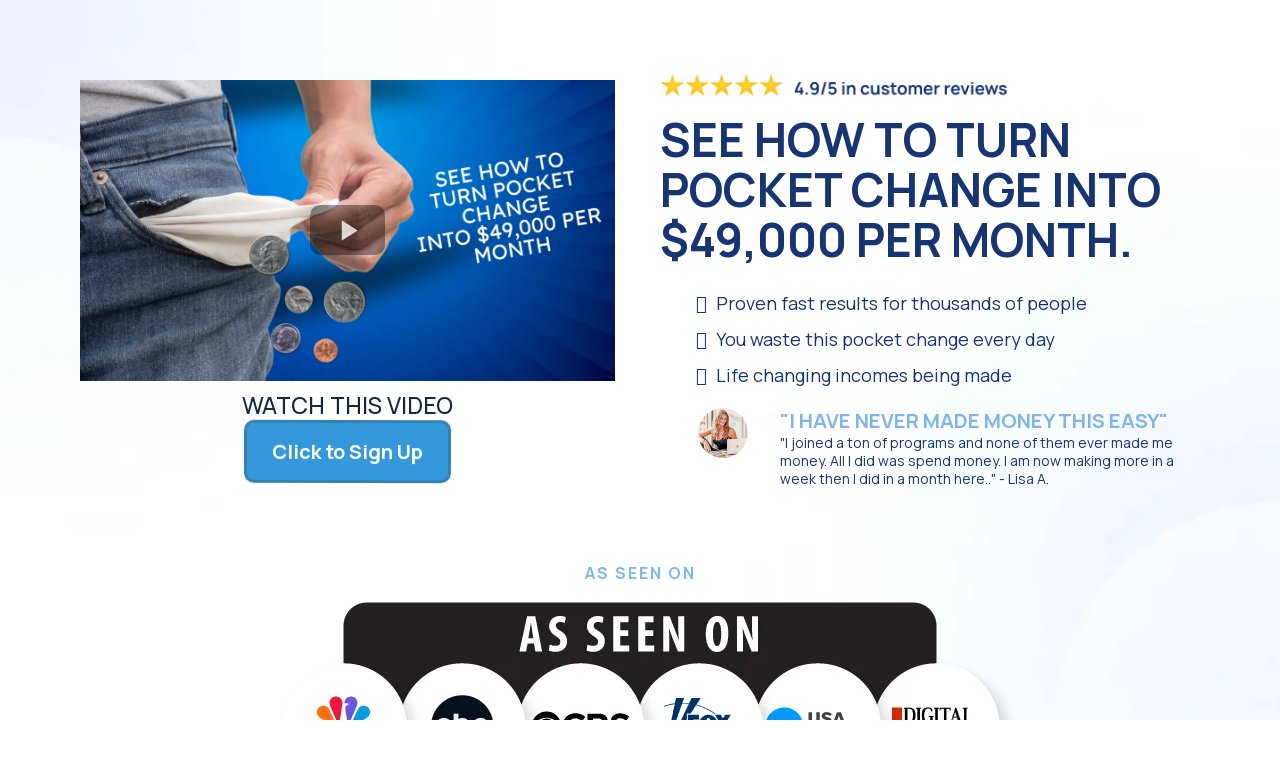

--- FILE ---
content_type: text/html; charset=utf-8
request_url: https://49k.paidpermonth.com/home311872?am_id=robert636
body_size: 38336
content:
<!DOCTYPE html><html  lang="en" data-capo=""><head><meta charset="utf-8">
<meta name="viewport" content="width=device-width, initial-scale=1">
<title>TURN POCKET CHANGE INTO A HUGE INCOME</title>
<link rel="preconnect" href="https://fonts.gstatic.com/" crossorigin="anonymous">
<link rel="stylesheet" href="https://fonts.googleapis.com/css?family=Lato:100,100i,200,200i,300,300i,400,400i,500,500i,600,600i,700,700i,800,800i,900,900i%7COpen%20Sans:100,100i,200,200i,300,300i,400,400i,500,500i,600,600i,700,700i,800,800i,900,900i%7CMontserrat:100,100i,200,200i,300,300i,400,400i,500,500i,600,600i,700,700i,800,800i,900,900i%7CPlus%20Jakarta%20Sans:100,100i,200,200i,300,300i,400,400i,500,500i,600,600i,700,700i,800,800i,900,900i%7CManrope:100,100i,200,200i,300,300i,400,400i,500,500i,600,600i,700,700i,800,800i,900,900i%7CRoboto:100,100i,200,200i,300,300i,400,400i,500,500i,600,600i,700,700i,800,800i,900,900i%7CRoboto:100,100i,200,200i,300,300i,400,400i,500,500i,600,600i,700,700i,800,800i,900,900i&display=swap" media="print" onload="this.media='all'">
<style type="text/css"> 

 :root{ --primary: #37ca37;
--secondary: #188bf6;
--white: #ffffff;
--gray: #cbd5e0;
--black: #000000;
--red: #e93d3d;
--orange: #f6ad55;
--yellow: #faf089;
--green: #9ae6b4;
--teal: #81e6d9;
--malibu: #63b3ed;
--indigo: #757BBD;
--purple: #d6bcfa;
--pink: #fbb6ce;
--transparent: transparent;
--overlay: rgba(0, 0, 0, 0.5);
--color-lg5r95dz: #152741;
--color-lg5rrtfu: #0044ff;
--color-lg5sgc0y: rgba(0,245,255,0.51);
--color-lg5sh5ww: #F1F9FF;
--color-lgf0wsud: #205CFF;
--color-lgf1duy4: #0E182C;
--color-lgf94dg4: #ADE5FF;
--color-lgflsm0p: rgba(255,255,255,0.05);
--color-lgzh686m: #7DB5EC;
--color-lgzh6nhy: #183573;
--color-lh20oazi: #F2F7FD;
--color-lh2ipaky: #367BD5;
--color-66c5b4f991201e3958357152: #5f0f40;
--color-680d8adb3bb1ce4964080ee9: #9a031e;
--color-680d8adb3bb1ce766e080eea: #fb8b24;
--color-680d8adb3bb1ce21bc080eeb: #0f4c5c;
--color-680d8adb3bb1ce7164080eec: #e36414;
--arial: 'Arial';
--lato: 'Lato';
--open-sans: 'Open Sans';
--montserrat: 'Montserrat';
--roboto: 'Roboto';
--plus-jakarta-sans: 'Plus Jakarta Sans';
--manrope: 'Manrope';
--headlinefont: 'Manrope';
--contentfont: 'Manrope';
--text-color: var(--color-lg5r95dz);
--link-color: #188bf6; } .bg-fixed{bottom:0;top:0;left:0;right:0;position:fixed;overflow:auto;background-color:var(--white)} 
            
            .drop-zone-draggable .hl_main_popup{padding:20px;margin-top:0;border-color:var(--gray);border-width:10px;border-style:solid;background-color:var(--white)}
            
          

            .drop-zone-draggable .row-vWFcQNcKEl{margin:0 auto}
            .drop-zone-draggable .row-vWFcQNcKEl{padding:15px 0;background-color:var(--transparent);border-color:var(--black);border-width:2px;border-style:solid;width:100%}
            
          
.drop-zone-draggable .col-mU_hTvOtXK{padding:10px 5px;background-color:var(--transparent);width:100%;border-color:var(--black);border-width:2px;border-style:solid;margin:0}

            .drop-zone-draggable .form-PLGtfDnImv{margin:0}
            .drop-zone-draggable .cform-PLGtfDnImv{padding:0}
            
          
#hl_main_popup{padding:20px;margin-top:0;border-color:var(--gray);border-width:10px;border-style:solid;background-color:var(--white);width:720px}@media screen and (min-width:0px) and (max-width:480px){#hl_main_popup{width:380px!important}} #col-mU_hTvOtXK>.inner{flex-direction:column;justify-content:center;align-items:inherit;flex-wrap:nowrap}  
 /* ---- Section styles ----- */ 
:root{--white:#ffffff;--black:#000000;--transparent:transparent;--color-lgzh686m:#7DB5EC;--color-lgzh6nhy:#183573;--color-lh2ipaky:#367BD5}.hl_page-preview--content .row-HlB5WhnMct,.hl_page-preview--content .section-5cjUoRCXzf{padding:20px 0 40px;margin-top:0;margin-bottom:0;background-color:var(--white);border-color:var(--black);border-width:2px;border-style:solid}.hl_page-preview--content .row-HlB5WhnMct{margin-top:15px;margin-bottom:15px;padding:15px 0;background-color:var(--transparent);width:100%}.hl_page-preview--content .col-o2YyYvjarO{width:100%}.hl_page-preview--content .col-17mG4PCXnpRv>.inner,.hl_page-preview--content .col-CsPFt-tf8lQ>.inner,.hl_page-preview--content .col-ExzcCNzt77>.inner,.hl_page-preview--content .col-o2YyYvjarO>.inner{padding:10px 5px;background-color:var(--transparent);width:100%;border-color:var(--black);border-width:2px;border-style:solid;margin-top:0;margin-bottom:0}.hl_page-preview--content #bulletList-Rd1cQxAjOU{margin-top:20px;margin-bottom:0}.hl_page-preview--content .cbulletList-Rd1cQxAjOU,.hl_page-preview--content .cheading-kfcK_AePau{font-family:var(--headlinefont);background-color:var(--transparent);color:var(--color-lgzh6nhy);icon-color:var(--color-lh2ipaky);padding:0 20px;opacity:1;text-shadow:0 0 0 transparent;border-color:var(--black);border-width:2px;border-style:solid;line-height:2em;text-transform:none;letter-spacing:0;text-align:left}.hl_page-preview--content #heading-kfcK_AePau{margin-top:0;margin-bottom:0}.hl_page-preview--content .cheading-kfcK_AePau{icon-color:var(--text-color);font-weight:400;padding:10px 0 0;line-height:1.2em}.hl_page-preview--content .col-ExzcCNzt77{width:100%}.hl_page-preview--content .button-ptj0SIBfaJ{margin:0;text-align:center}.hl_page-preview--content .cbutton-ptj0SIBfaJ{font-family:var(--headlinefont);background-color:#3498db;color:var(--white);secondary-color:var(--white);text-decoration:none;padding:15px 20px;font-weight:700;border-color:#3780b1;border-width:3px;border-style:solid;letter-spacing:0;text-transform:none;text-shadow:0 0 0 transparent;width:auto%}.hl_page-preview--content #sub-heading-cw5FTGOSkULL,.hl_page-preview--content .image-ggrdTQPOlD{margin-top:0;margin-bottom:0}.hl_page-preview--content .image-ggrdTQPOlD .image-container img{box-shadow:undefined;width:450px}.hl_page-preview--content .cimage-ggrdTQPOlD{padding:0 10px 10px;background-color:var(--transparent);opacity:1;text-align:center}.hl_page-preview--content .row-oF4zV4MQul07{margin-top:0;margin-bottom:0;padding:15px 0;background-color:var(--transparent);border-color:var(--black);border-width:2px;border-style:solid;width:100%}.hl_page-preview--content .col-17mG4PCXnpRv{width:100%}.hl_page-preview--content .image-KlWvu62-Zp{margin:0}.hl_page-preview--content .image-KlWvu62-Zp .image-container img{box-shadow:undefined}.hl_page-preview--content .cimage-KlWvu62-Zp,.hl_page-preview--content .csub-heading-cw5FTGOSkULL{padding:10px;background-color:var(--transparent);opacity:1;text-align:center}.hl_page-preview--content .csub-heading-cw5FTGOSkULL{font-family:var(--headlinefont);color:var(--color-lgzh686m);icon-color:var(--text-color);font-weight:400;padding:0;text-shadow:0 0 0 transparent;border-color:var(--black);border-width:2px;border-style:solid;line-height:2em;text-transform:uppercase;letter-spacing:2px}.hl_page-preview--content .col-u5PdZIY1EeK>.inner,.hl_page-preview--content .row-aGDg6MQRfXF{margin-top:0;margin-bottom:0;padding:15px 0;background-color:var(--transparent);border-color:var(--black);border-width:2px;border-style:solid;width:100%}.hl_page-preview--content .col-CsPFt-tf8lQ{width:100%}.hl_page-preview--content .image-feature-yai1VYZzcwT{margin-top:10px;margin-bottom:0}.hl_page-preview--content .cimage-feature-yai1VYZzcwT{font-family:var(--contentfont);font-weight:400;feature-headline-color:var(--color-lgzh686m);feature-text-color:var(--color-lgzh6nhy);text-shadow:0 0 0 transparent;line-height:1.3em;letter-spacing:0;padding:0 10px 10px;background-color:var(--transparent);text-align:left;link-text-color:var(--blue)}.hl_page-preview--content #bulletList-FM6bFwMBXA{margin-top:20px;margin-bottom:0}.hl_page-preview--content .cbulletList-FM6bFwMBXA,.hl_page-preview--content .cheading-2tiz3Pesz4J{font-family:var(--headlinefont);background-color:var(--transparent);color:var(--color-lgzh6nhy);icon-color:var(--color-lh2ipaky);padding:0 20px;opacity:1;text-shadow:0 0 0 transparent;border-color:var(--black);border-width:2px;border-style:solid;line-height:2em;text-transform:none;letter-spacing:0;text-align:left}.hl_page-preview--content #heading-2tiz3Pesz4J{margin-top:0;margin-bottom:0}.hl_page-preview--content .cheading-2tiz3Pesz4J{icon-color:var(--text-color);font-weight:400;padding:10px 0 0;line-height:1.1em}.hl_page-preview--content .image-4w28puGnGMU{margin-top:20px;margin-bottom:0}.hl_page-preview--content .image-4w28puGnGMU .image-container img{box-shadow:undefined;width:350px}.hl_page-preview--content .cimage-4w28puGnGMU{padding:0;background-color:var(--transparent);opacity:1;text-align:left}.hl_page-preview--content .col-u5PdZIY1EeK{width:100%}.hl_page-preview--content .col-u5PdZIY1EeK>.inner{padding:0}.hl_page-preview--content .button-56jOiARE_c{margin:0;text-align:center}.hl_page-preview--content .cbutton-56jOiARE_c{font-family:var(--headlinefont);background-color:#3498db;color:var(--white);secondary-color:var(--white);text-decoration:none;padding:15px 20px;font-weight:700;border-color:#3780b1;border-width:3px;border-style:solid;letter-spacing:0;text-transform:none;text-shadow:0 0 0 transparent;width:auto%}.hl_page-preview--content .csub-heading-E0HfkEhrbV{font-family:var(--headlinefont);background-color:var(--transparent);color:var(--text-color);icon-color:var(--text-color);font-weight:400;padding:0;opacity:1;text-shadow:0 0 0 transparent;border-color:var(--black);border-width:2px;border-style:solid;line-height:1.3em;letter-spacing:0;text-align:center}.hl_page-preview--content #sub-heading-E0HfkEhrbV,.hl_page-preview--content .video-tE6XVxaKfl{margin:0}.hl_page-preview--content .cvideo-tE6XVxaKfl{padding:10px;background-color:var(--transparent);border-color:var(--black);border-width:2px;border-style:solid}#section-5cjUoRCXzf>.inner{max-width:1170px}#col-17mG4PCXnpRv>.inner,#col-CsPFt-tf8lQ>.inner,#col-ExzcCNzt77>.inner,#col-o2YyYvjarO>.inner,#col-u5PdZIY1EeK>.inner{flex-direction:column;justify-content:center;align-items:inherit;flex-wrap:nowrap}.bulletList-Rd1cQxAjOU,.heading-kfcK_AePau,.sub-heading-cw5FTGOSkULL{font-weight:undefined}.bulletList-Rd1cQxAjOU strong,.heading-kfcK_AePau strong{color:var(--color-lgzh6nhy)}.bulletList-FM6bFwMBXA em,.bulletList-FM6bFwMBXA u,.bulletList-Rd1cQxAjOU em,.bulletList-Rd1cQxAjOU u,.heading-2tiz3Pesz4J em,.heading-2tiz3Pesz4J u,.heading-kfcK_AePau em,.heading-kfcK_AePau u,.sub-heading-cw5FTGOSkULL em,.sub-heading-cw5FTGOSkULL u{color:var(--text-color)}.bulletList-Rd1cQxAjOU a,.bulletList-Rd1cQxAjOU a *,.heading-kfcK_AePau a,.heading-kfcK_AePau a *,.sub-heading-cw5FTGOSkULL a,.sub-heading-cw5FTGOSkULL a *{color:var(--link-color);text-decoration:none}.bulletList-FM6bFwMBXA a u,.bulletList-FM6bFwMBXA a:hover,.bulletList-Rd1cQxAjOU a u,.bulletList-Rd1cQxAjOU a:hover,.heading-2tiz3Pesz4J a u,.heading-2tiz3Pesz4J a:hover,.heading-kfcK_AePau a u,.heading-kfcK_AePau a:hover,.image-feature-yai1VYZzcwT a u,.image-feature-yai1VYZzcwT a:hover,.sub-heading-E0HfkEhrbV a u,.sub-heading-E0HfkEhrbV a:hover,.sub-heading-cw5FTGOSkULL a u,.sub-heading-cw5FTGOSkULL a:hover{text-decoration:underline}.bulletList-FM6bFwMBXA a s,.bulletList-Rd1cQxAjOU a s,.heading-2tiz3Pesz4J a s,.heading-kfcK_AePau a s,.image-feature-yai1VYZzcwT a s,.sub-heading-E0HfkEhrbV a s,.sub-heading-cw5FTGOSkULL a s{text-decoration:line-through}@media screen and (min-width:0px) and (max-width:480px){.bulletList-Rd1cQxAjOU h1,.bulletList-Rd1cQxAjOU h2,.bulletList-Rd1cQxAjOU h3,.bulletList-Rd1cQxAjOU h4,.bulletList-Rd1cQxAjOU h5,.bulletList-Rd1cQxAjOU h6,.bulletList-Rd1cQxAjOU ul li,.bulletList-Rd1cQxAjOU.text-output{font-size:16px!important;font-weight:undefined}}@media screen and (min-width:481px) and (max-width:10000px){.bulletList-Rd1cQxAjOU h1,.bulletList-Rd1cQxAjOU h2,.bulletList-Rd1cQxAjOU h3,.bulletList-Rd1cQxAjOU h4,.bulletList-Rd1cQxAjOU h5,.bulletList-Rd1cQxAjOU h6,.bulletList-Rd1cQxAjOU ul li,.bulletList-Rd1cQxAjOU.text-output{font-size:18px!important;font-weight:undefined}}.bulletList-FM6bFwMBXA.text-output ul,.bulletList-Rd1cQxAjOU.text-output ul{list-style-type:none;margin:0;padding:0 0 0 1.5em}.bulletList-FM6bFwMBXA.text-output ol,.bulletList-Rd1cQxAjOU.text-output ol{padding-left:1.5em}.bulletList-Rd1cQxAjOU.text-output ol li,.bulletList-Rd1cQxAjOU.text-output ul li{padding-inline-start:.5em}.bulletList-Rd1cQxAjOU.text-output li{list-style-type:""}.bulletList-Rd1cQxAjOU.text-output li::marker{font-family:"Font Awesome 5 Free";font-weight:900;color:var(--color-lh2ipaky);margin-right:.3em;margin-left:-1.5em;text-align:right}@media screen and (min-width:0px) and (max-width:480px){.heading-kfcK_AePau h1,.heading-kfcK_AePau h2,.heading-kfcK_AePau h3,.heading-kfcK_AePau h4,.heading-kfcK_AePau h5,.heading-kfcK_AePau h6,.heading-kfcK_AePau ul li,.heading-kfcK_AePau.text-output{font-size:32px!important;font-weight:undefined}}@media screen and (min-width:481px) and (max-width:10000px){.heading-kfcK_AePau h1,.heading-kfcK_AePau h2,.heading-kfcK_AePau h3,.heading-kfcK_AePau h4,.heading-kfcK_AePau h5,.heading-kfcK_AePau h6,.heading-kfcK_AePau ul li,.heading-kfcK_AePau.text-output{font-size:48px!important;font-weight:undefined}}.heading-kfcK_AePau.text-output h1:first-child:before,.heading-kfcK_AePau.text-output h2:first-child:before,.heading-kfcK_AePau.text-output h3:first-child:before,.heading-kfcK_AePau.text-output h4:first-child:before,.heading-kfcK_AePau.text-output h5:first-child:before,.heading-kfcK_AePau.text-output h6:first-child:before,.heading-kfcK_AePau.text-output p:first-child:before,.sub-heading-cw5FTGOSkULL.text-output h1:first-child:before,.sub-heading-cw5FTGOSkULL.text-output h2:first-child:before,.sub-heading-cw5FTGOSkULL.text-output h3:first-child:before,.sub-heading-cw5FTGOSkULL.text-output h4:first-child:before,.sub-heading-cw5FTGOSkULL.text-output h5:first-child:before,.sub-heading-cw5FTGOSkULL.text-output h6:first-child:before,.sub-heading-cw5FTGOSkULL.text-output p:first-child:before{color:var(--text-color);content:'\';
    font-family: '';margin-right:5px;font-weight:700}@media screen and (min-width:481px) and (max-width:10000px){.button-ptj0SIBfaJ .button-icon-end,.button-ptj0SIBfaJ .button-icon-start,.button-ptj0SIBfaJ .main-heading-button{font-size:20px;font-weight:undefined}.button-ptj0SIBfaJ .button-icon-start{margin-right:5px}.button-ptj0SIBfaJ .button-icon-end{margin-left:5px}.button-ptj0SIBfaJ .sub-heading-button{font-size:15px;color:var(--white);font-weight:undefined}}@media screen and (min-width:0px) and (max-width:480px){.button-ptj0SIBfaJ .button-icon-end,.button-ptj0SIBfaJ .button-icon-start,.button-ptj0SIBfaJ .main-heading-button{font-size:20px;font-weight:undefined}.button-ptj0SIBfaJ .button-icon-start{margin-right:5px}.button-ptj0SIBfaJ .button-icon-end{margin-left:5px}.button-ptj0SIBfaJ .sub-heading-button{font-size:15px;color:var(--white);font-weight:undefined}}.sub-heading-cw5FTGOSkULL strong{color:var(--color-lgzh686m)}@media screen and (min-width:0px) and (max-width:480px){.sub-heading-cw5FTGOSkULL h1,.sub-heading-cw5FTGOSkULL h2,.sub-heading-cw5FTGOSkULL h3,.sub-heading-cw5FTGOSkULL h4,.sub-heading-cw5FTGOSkULL h5,.sub-heading-cw5FTGOSkULL h6,.sub-heading-cw5FTGOSkULL ul li,.sub-heading-cw5FTGOSkULL.text-output{font-size:12px!important;font-weight:undefined}}@media screen and (min-width:481px) and (max-width:10000px){.sub-heading-cw5FTGOSkULL h1,.sub-heading-cw5FTGOSkULL h2,.sub-heading-cw5FTGOSkULL h3,.sub-heading-cw5FTGOSkULL h4,.sub-heading-cw5FTGOSkULL h5,.sub-heading-cw5FTGOSkULL h6,.sub-heading-cw5FTGOSkULL ul li,.sub-heading-cw5FTGOSkULL.text-output{font-size:16px!important;font-weight:undefined}}.image-feature-yai1VYZzcwT{width:auto;height:auto;text-align:left;font-family:inherit;overflow-y:visible}.image-feature-yai1VYZzcwT .img-feature-container{height:auto;width:100%;display:inline-block}.image-feature-yai1VYZzcwT .img-container img{padding:0;max-width:100%;min-width:0%;-webkit-box-sizing:border-box;-moz-box-sizing:border-box;box-sizing:border-box;max-height:100%}.image-feature-yai1VYZzcwT .img-container{height:auto;padding:5px}.image-feature-yai1VYZzcwT .txt-container{height:auto;font-size:24px;padding:5px;float:right;word-break:break-word}.image-feature-yai1VYZzcwT .featureHeadline,.image-feature-yai1VYZzcwT .featureHeadline h1,.image-feature-yai1VYZzcwT .featureHeadline h2,.image-feature-yai1VYZzcwT .featureHeadline h3,.image-feature-yai1VYZzcwT .featureHeadline h4,.image-feature-yai1VYZzcwT .featureHeadline h5,.image-feature-yai1VYZzcwT .featureHeadline h6{font-size:20px;color:var(--color-lgzh686m);line-height:1.3em;font-weight:undefined}.image-feature-yai1VYZzcwT .featureText,.image-feature-yai1VYZzcwT .featureText h1,.image-feature-yai1VYZzcwT .featureText h2,.image-feature-yai1VYZzcwT .featureText h3,.image-feature-yai1VYZzcwT .featureText h4,.image-feature-yai1VYZzcwT .featureText h5,.image-feature-yai1VYZzcwT .featureText h6{font-size:14px;color:var(--color-lgzh6nhy);line-height:1.3em}.image-feature-yai1VYZzcwT a,.image-feature-yai1VYZzcwT a *{color:var(--blue)!important;text-decoration:none;white-space:inherit!important}.image-feature-yai1VYZzcwT .feature-img-left .img-container{float:left}.image-feature-yai1VYZzcwT .feature-img-right .img-container{float:right}.image-feature-yai1VYZzcwT .feature-cols-80-20 .img-container{width:20%}.image-feature-yai1VYZzcwT .feature-cols-80-20 .txt-container{width:80%}.image-feature-yai1VYZzcwT .feature-cols-70-30 .img-container{width:30%}.image-feature-yai1VYZzcwT .feature-cols-70-30 .txt-container{width:70%}.image-feature-yai1VYZzcwT .feature-cols-60-40 .img-container{width:40%}.image-feature-yai1VYZzcwT .feature-cols-60-40 .txt-container{width:60%}.image-feature-yai1VYZzcwT .feature-cols-50-50 .img-container,.image-feature-yai1VYZzcwT .feature-cols-50-50 .txt-container{width:50%}.image-feature-yai1VYZzcwT p:first-child{padding-left:0!important}.image-feature-yai1VYZzcwT p:not(:has(strong)){font-weight:undefined}@media screen and (min-width:0px) and (max-width:480px){.image-feature-yai1VYZzcwT .featureHeadline{font-size:20px;font-weight:undefined}.image-feature-yai1VYZzcwT .featureHeadline h1,.image-feature-yai1VYZzcwT .featureHeadline h2,.image-feature-yai1VYZzcwT .featureHeadline h3,.image-feature-yai1VYZzcwT .featureHeadline h4,.image-feature-yai1VYZzcwT .featureHeadline h5,.image-feature-yai1VYZzcwT .featureHeadline h6{font-size:20px}.image-feature-yai1VYZzcwT .featureText{font-size:12px}.image-feature-yai1VYZzcwT .feature-cols-50-50 .img-container,.image-feature-yai1VYZzcwT .feature-cols-50-50 .txt-container,.image-feature-yai1VYZzcwT .feature-cols-60-40 .img-container,.image-feature-yai1VYZzcwT .feature-cols-60-40 .txt-container,.image-feature-yai1VYZzcwT .feature-cols-70-30 .img-container,.image-feature-yai1VYZzcwT .feature-cols-70-30 .txt-container,.image-feature-yai1VYZzcwT .feature-cols-80-20 .img-container,.image-feature-yai1VYZzcwT .feature-cols-80-20 .txt-container{width:100%}.image-feature-yai1VYZzcwT .feature-img-left .img-container,.image-feature-yai1VYZzcwT .feature-img-right .img-container{float:none;width:100%}.image-feature-yai1VYZzcwT .img-container{text-align:center}.image-feature-yai1VYZzcwT p:not(:has(strong)){font-weight:undefined}}.cimage-feature-yai1VYZzcwT .featureText h1:first-child:before,.cimage-feature-yai1VYZzcwT .featureText h2:first-child:before,.cimage-feature-yai1VYZzcwT .featureText h3:first-child:before,.cimage-feature-yai1VYZzcwT .featureText h4:first-child:before,.cimage-feature-yai1VYZzcwT .featureText h5:first-child:before,.cimage-feature-yai1VYZzcwT .featureText h6:first-child:before,.cimage-feature-yai1VYZzcwT .featureText li::before,.cimage-feature-yai1VYZzcwT .featureText p:first-child:before{content:"\" !important;
        font-family: "";font-weight:700;color:var(--black)}.bulletList-FM6bFwMBXA,.heading-2tiz3Pesz4J,.sub-heading-E0HfkEhrbV{font-weight:undefined}.bulletList-FM6bFwMBXA strong,.heading-2tiz3Pesz4J strong{color:var(--color-lgzh6nhy)}.bulletList-FM6bFwMBXA a,.bulletList-FM6bFwMBXA a *,.heading-2tiz3Pesz4J a,.heading-2tiz3Pesz4J a *,.sub-heading-E0HfkEhrbV a,.sub-heading-E0HfkEhrbV a *{color:var(--link-color);text-decoration:none}@media screen and (min-width:0px) and (max-width:480px){.bulletList-FM6bFwMBXA h1,.bulletList-FM6bFwMBXA h2,.bulletList-FM6bFwMBXA h3,.bulletList-FM6bFwMBXA h4,.bulletList-FM6bFwMBXA h5,.bulletList-FM6bFwMBXA h6,.bulletList-FM6bFwMBXA ul li,.bulletList-FM6bFwMBXA.text-output{font-size:16px!important;font-weight:undefined}}@media screen and (min-width:481px) and (max-width:10000px){.bulletList-FM6bFwMBXA h1,.bulletList-FM6bFwMBXA h2,.bulletList-FM6bFwMBXA h3,.bulletList-FM6bFwMBXA h4,.bulletList-FM6bFwMBXA h5,.bulletList-FM6bFwMBXA h6,.bulletList-FM6bFwMBXA ul li,.bulletList-FM6bFwMBXA.text-output{font-size:18px!important;font-weight:undefined}}.bulletList-FM6bFwMBXA.text-output ol li,.bulletList-FM6bFwMBXA.text-output ul li{padding-inline-start:.5em}.bulletList-FM6bFwMBXA.text-output li{list-style-type:""}.bulletList-FM6bFwMBXA.text-output li::marker{font-family:"Font Awesome 5 Free";font-weight:900;color:var(--color-lh2ipaky);margin-right:.3em;margin-left:-1.5em;text-align:right}@media screen and (min-width:0px) and (max-width:480px){.heading-2tiz3Pesz4J h1,.heading-2tiz3Pesz4J h2,.heading-2tiz3Pesz4J h3,.heading-2tiz3Pesz4J h4,.heading-2tiz3Pesz4J h5,.heading-2tiz3Pesz4J h6,.heading-2tiz3Pesz4J ul li,.heading-2tiz3Pesz4J.text-output{font-size:28px!important;font-weight:undefined}}@media screen and (min-width:481px) and (max-width:10000px){.heading-2tiz3Pesz4J h1,.heading-2tiz3Pesz4J h2,.heading-2tiz3Pesz4J h3,.heading-2tiz3Pesz4J h4,.heading-2tiz3Pesz4J h5,.heading-2tiz3Pesz4J h6,.heading-2tiz3Pesz4J ul li,.heading-2tiz3Pesz4J.text-output{font-size:46px!important;font-weight:undefined}}.heading-2tiz3Pesz4J.text-output h1:first-child:before,.heading-2tiz3Pesz4J.text-output h2:first-child:before,.heading-2tiz3Pesz4J.text-output h3:first-child:before,.heading-2tiz3Pesz4J.text-output h4:first-child:before,.heading-2tiz3Pesz4J.text-output h5:first-child:before,.heading-2tiz3Pesz4J.text-output h6:first-child:before,.heading-2tiz3Pesz4J.text-output p:first-child:before,.sub-heading-E0HfkEhrbV.text-output h1:first-child:before,.sub-heading-E0HfkEhrbV.text-output h2:first-child:before,.sub-heading-E0HfkEhrbV.text-output h3:first-child:before,.sub-heading-E0HfkEhrbV.text-output h4:first-child:before,.sub-heading-E0HfkEhrbV.text-output h5:first-child:before,.sub-heading-E0HfkEhrbV.text-output h6:first-child:before,.sub-heading-E0HfkEhrbV.text-output p:first-child:before{color:var(--text-color);content:'\';
    font-family: '';margin-right:5px;font-weight:700}@media screen and (min-width:481px) and (max-width:10000px){.button-56jOiARE_c .button-icon-end,.button-56jOiARE_c .button-icon-start,.button-56jOiARE_c .main-heading-button{font-size:20px;font-weight:undefined}.button-56jOiARE_c .button-icon-start{margin-right:5px}.button-56jOiARE_c .button-icon-end{margin-left:5px}.button-56jOiARE_c .sub-heading-button{font-size:15px;color:var(--white);font-weight:undefined}}@media screen and (min-width:0px) and (max-width:480px){.button-56jOiARE_c .button-icon-end,.button-56jOiARE_c .button-icon-start,.button-56jOiARE_c .main-heading-button{font-size:20px;font-weight:undefined}.button-56jOiARE_c .button-icon-start{margin-right:5px}.button-56jOiARE_c .button-icon-end{margin-left:5px}.button-56jOiARE_c .sub-heading-button{font-size:15px;color:var(--white);font-weight:undefined}}.sub-heading-E0HfkEhrbV em,.sub-heading-E0HfkEhrbV strong,.sub-heading-E0HfkEhrbV u{color:var(--text-color)}@media screen and (min-width:0px) and (max-width:480px){.sub-heading-E0HfkEhrbV h1,.sub-heading-E0HfkEhrbV h2,.sub-heading-E0HfkEhrbV h3,.sub-heading-E0HfkEhrbV h4,.sub-heading-E0HfkEhrbV h5,.sub-heading-E0HfkEhrbV h6,.sub-heading-E0HfkEhrbV ul li,.sub-heading-E0HfkEhrbV.text-output{font-size:23px!important;font-weight:undefined}}@media screen and (min-width:481px) and (max-width:10000px){.sub-heading-E0HfkEhrbV h1,.sub-heading-E0HfkEhrbV h2,.sub-heading-E0HfkEhrbV h3,.sub-heading-E0HfkEhrbV h4,.sub-heading-E0HfkEhrbV h5,.sub-heading-E0HfkEhrbV h6,.sub-heading-E0HfkEhrbV ul li,.sub-heading-E0HfkEhrbV.text-output{font-size:23px!important;font-weight:undefined}} 
 /* ---- Section styles ----- */ 
:root{--white:#ffffff;--black:#000000;--transparent:transparent;--color-lg5r95dz:#152741;--color-lgf0wsud:#205CFF;--color-lgzh686m:#7DB5EC;--color-lgzh6nhy:#183573}.hl_page-preview--content .section-NtcA2DcJY9t{padding:20px 0;margin-top:0;margin-bottom:0;background-color:var(--white);border-color:var(--black);border-width:2px;border-style:solid}.hl_page-preview--content .col-4zr6GfRU4g,.hl_page-preview--content .row-ZThyvTAp03{margin:0 auto;padding:15px 0;background-color:var(--transparent);border-color:var(--black);border-width:2px;border-style:solid;width:100%}.hl_page-preview--content .col-4zr6GfRU4g{padding:10px 5px;margin:0}.hl_page-preview--content .button-7_jH1JSbyr{margin:0;text-align:center}.hl_page-preview--content .cbutton-7_jH1JSbyr{font-family:var(--headlinefont);background-color:#3498db;color:var(--white);secondary-color:var(--white);text-decoration:none;padding:15px 20px;font-weight:700;border-color:#3780b1;border-width:3px;border-style:solid;letter-spacing:0;text-transform:none;text-shadow:0 0 0 transparent;width:auto%}.hl_page-preview--content #sub-heading-SDyGd_6ROi{margin:0}.hl_page-preview--content .csub-heading-SDyGd_6ROi,.hl_page-preview--content .row-Cx-rpsfSGN0E{background-color:var(--transparent);border-color:var(--black);border-width:2px;border-style:solid}.hl_page-preview--content .csub-heading-SDyGd_6ROi{font-family:var(--headlinefont);color:var(--text-color);icon-color:var(--text-color);font-weight:400;padding:0;opacity:1;text-shadow:0 0 0 transparent;line-height:1.3em;letter-spacing:0;text-align:center}.hl_page-preview--content .row-Cx-rpsfSGN0E{margin-top:20px;margin-bottom:20px;padding:15px 0;width:100%}.hl_page-preview--content .col-8ofmPp503keD{width:100%}.hl_page-preview--content .col-2z3FpZ8sXpzP>.inner,.hl_page-preview--content .col-8ofmPp503keD>.inner,.hl_page-preview--content .col-qHUod5mW5BcQ>.inner{padding:0 30px;background-color:var(--transparent);width:100%;border-color:var(--transparent);border-width:1px;border-style:solid;margin-top:0;margin-bottom:0}.hl_page-preview--content #paragraph-6YfY7Glv2Vjl{margin-top:20px;margin-bottom:0}.hl_page-preview--content .cheading-oFKfogF61GPd,.hl_page-preview--content .cparagraph-6YfY7Glv2Vjl{font-family:var(--contentfont);background-color:var(--transparent);color:var(--color-lgzh6nhy);icon-color:var(--text-color);font-weight:400;padding:0;opacity:1;text-shadow:0 0 0 transparent;border-color:var(--black);border-width:2px;border-style:solid;line-height:1.5em;text-transform:none;letter-spacing:0;text-align:center}.hl_page-preview--content #heading-oFKfogF61GPd{margin-top:0;margin-bottom:0}.hl_page-preview--content .cheading-oFKfogF61GPd{font-family:var(--headlinefont);color:var(--color-lg5r95dz);line-height:1.2em}.hl_page-preview--content .col-2z3FpZ8sXpzP{width:100%}.hl_page-preview--content #paragraph-Zahe1IhDxV5Z{margin-top:20px;margin-bottom:0}.hl_page-preview--content .cheading-MxN4Y2M5x8w3,.hl_page-preview--content .cparagraph-Zahe1IhDxV5Z{font-family:var(--contentfont);background-color:var(--transparent);color:var(--color-lgzh6nhy);icon-color:var(--text-color);font-weight:400;padding:0;opacity:1;text-shadow:0 0 0 transparent;border-color:var(--black);border-width:2px;border-style:solid;line-height:1.5em;text-transform:none;letter-spacing:0;text-align:center}.hl_page-preview--content #heading-MxN4Y2M5x8w3{margin-top:0;margin-bottom:0}.hl_page-preview--content .cheading-MxN4Y2M5x8w3{font-family:var(--headlinefont);color:var(--color-lg5r95dz);line-height:1.2em}.hl_page-preview--content .col-qHUod5mW5BcQ{width:100%}.hl_page-preview--content #paragraph-ADRF9nJj70or{margin-top:20px;margin-bottom:0}.hl_page-preview--content .cheading-npiByhruCbrT,.hl_page-preview--content .cparagraph-ADRF9nJj70or{font-family:var(--contentfont);background-color:var(--transparent);color:var(--color-lgzh6nhy);icon-color:var(--text-color);font-weight:400;padding:0;opacity:1;text-shadow:0 0 0 transparent;border-color:var(--black);border-width:2px;border-style:solid;line-height:1.5em;text-transform:none;letter-spacing:0;text-align:center}.hl_page-preview--content #heading-ZGWIMrozidJF,.hl_page-preview--content #heading-npiByhruCbrT,.hl_page-preview--content #sub-heading-79cKig_ON17d{margin-top:0;margin-bottom:0}.hl_page-preview--content .cheading-npiByhruCbrT{font-family:var(--headlinefont);color:var(--color-lg5r95dz);line-height:1.2em}.hl_page-preview--content .col-ScyiLYgCHS94>.inner,.hl_page-preview--content .row-Ru9XhG92rWS2{margin-top:20px;margin-bottom:0;padding:15px 0;background-color:var(--transparent);border-color:var(--black);border-width:2px;border-style:solid;width:100%}.hl_page-preview--content .col-ScyiLYgCHS94{width:100%}.hl_page-preview--content .col-ScyiLYgCHS94>.inner{padding:10px 5px;margin-top:0}.hl_page-preview--content .cheading-ZGWIMrozidJF,.hl_page-preview--content .csub-heading-79cKig_ON17d{font-family:var(--headlinefont);background-color:var(--transparent);color:var(--color-lgzh6nhy);icon-color:var(--text-color);font-weight:400;padding:10px 10px 0;opacity:1;text-shadow:0 0 0 transparent;border-color:var(--black);border-width:2px;border-style:solid;line-height:1.2em;text-transform:none;letter-spacing:0;text-align:center}.hl_page-preview--content .csub-heading-79cKig_ON17d{color:var(--color-lgf0wsud);padding:0;line-height:2em;text-transform:uppercase;letter-spacing:2px}#section-NtcA2DcJY9t>.inner{max-width:1170px}#col-2z3FpZ8sXpzP>.inner,#col-4zr6GfRU4g>.inner,#col-8ofmPp503keD>.inner,#col-ScyiLYgCHS94>.inner,#col-qHUod5mW5BcQ>.inner{flex-direction:column;justify-content:center;align-items:inherit;flex-wrap:nowrap}@media screen and (min-width:481px) and (max-width:10000px){.button-7_jH1JSbyr .button-icon-end,.button-7_jH1JSbyr .button-icon-start,.button-7_jH1JSbyr .main-heading-button{font-size:20px;font-weight:undefined}.button-7_jH1JSbyr .button-icon-start{margin-right:5px}.button-7_jH1JSbyr .button-icon-end{margin-left:5px}.button-7_jH1JSbyr .sub-heading-button{font-size:15px;color:var(--white);font-weight:undefined}}@media screen and (min-width:0px) and (max-width:480px){.button-7_jH1JSbyr .button-icon-end,.button-7_jH1JSbyr .button-icon-start,.button-7_jH1JSbyr .main-heading-button{font-size:20px;font-weight:undefined}.button-7_jH1JSbyr .button-icon-start{margin-right:5px}.button-7_jH1JSbyr .button-icon-end{margin-left:5px}.button-7_jH1JSbyr .sub-heading-button{font-size:15px;color:var(--white);font-weight:undefined}}.heading-MxN4Y2M5x8w3,.heading-ZGWIMrozidJF,.heading-npiByhruCbrT,.heading-oFKfogF61GPd,.paragraph-6YfY7Glv2Vjl,.paragraph-ADRF9nJj70or,.paragraph-Zahe1IhDxV5Z,.sub-heading-79cKig_ON17d,.sub-heading-SDyGd_6ROi{font-weight:undefined}.heading-MxN4Y2M5x8w3 em,.heading-MxN4Y2M5x8w3 u,.heading-ZGWIMrozidJF em,.heading-ZGWIMrozidJF u,.heading-npiByhruCbrT em,.heading-npiByhruCbrT u,.heading-oFKfogF61GPd em,.heading-oFKfogF61GPd u,.paragraph-6YfY7Glv2Vjl em,.paragraph-6YfY7Glv2Vjl u,.paragraph-ADRF9nJj70or em,.paragraph-ADRF9nJj70or u,.paragraph-Zahe1IhDxV5Z em,.paragraph-Zahe1IhDxV5Z u,.sub-heading-79cKig_ON17d em,.sub-heading-79cKig_ON17d u,.sub-heading-SDyGd_6ROi em,.sub-heading-SDyGd_6ROi strong,.sub-heading-SDyGd_6ROi u{color:var(--text-color)}.heading-MxN4Y2M5x8w3 a,.heading-MxN4Y2M5x8w3 a *,.heading-ZGWIMrozidJF a,.heading-ZGWIMrozidJF a *,.heading-npiByhruCbrT a,.heading-npiByhruCbrT a *,.heading-oFKfogF61GPd a,.heading-oFKfogF61GPd a *,.paragraph-6YfY7Glv2Vjl a,.paragraph-6YfY7Glv2Vjl a *,.paragraph-ADRF9nJj70or a,.paragraph-ADRF9nJj70or a *,.paragraph-Zahe1IhDxV5Z a,.paragraph-Zahe1IhDxV5Z a *,.sub-heading-79cKig_ON17d a,.sub-heading-79cKig_ON17d a *,.sub-heading-SDyGd_6ROi a,.sub-heading-SDyGd_6ROi a *{color:var(--link-color);text-decoration:none}.heading-MxN4Y2M5x8w3 a u,.heading-MxN4Y2M5x8w3 a:hover,.heading-ZGWIMrozidJF a u,.heading-ZGWIMrozidJF a:hover,.heading-npiByhruCbrT a u,.heading-npiByhruCbrT a:hover,.heading-oFKfogF61GPd a u,.heading-oFKfogF61GPd a:hover,.paragraph-6YfY7Glv2Vjl a u,.paragraph-6YfY7Glv2Vjl a:hover,.paragraph-ADRF9nJj70or a u,.paragraph-ADRF9nJj70or a:hover,.paragraph-Zahe1IhDxV5Z a u,.paragraph-Zahe1IhDxV5Z a:hover,.sub-heading-79cKig_ON17d a u,.sub-heading-79cKig_ON17d a:hover,.sub-heading-SDyGd_6ROi a u,.sub-heading-SDyGd_6ROi a:hover{text-decoration:underline}.heading-MxN4Y2M5x8w3 a s,.heading-ZGWIMrozidJF a s,.heading-npiByhruCbrT a s,.heading-oFKfogF61GPd a s,.paragraph-6YfY7Glv2Vjl a s,.paragraph-ADRF9nJj70or a s,.paragraph-Zahe1IhDxV5Z a s,.sub-heading-79cKig_ON17d a s,.sub-heading-SDyGd_6ROi a s{text-decoration:line-through}@media screen and (min-width:0px) and (max-width:480px){.sub-heading-SDyGd_6ROi h1,.sub-heading-SDyGd_6ROi h2,.sub-heading-SDyGd_6ROi h3,.sub-heading-SDyGd_6ROi h4,.sub-heading-SDyGd_6ROi h5,.sub-heading-SDyGd_6ROi h6,.sub-heading-SDyGd_6ROi ul li,.sub-heading-SDyGd_6ROi.text-output{font-size:23px!important;font-weight:undefined}}@media screen and (min-width:481px) and (max-width:10000px){.sub-heading-SDyGd_6ROi h1,.sub-heading-SDyGd_6ROi h2,.sub-heading-SDyGd_6ROi h3,.sub-heading-SDyGd_6ROi h4,.sub-heading-SDyGd_6ROi h5,.sub-heading-SDyGd_6ROi h6,.sub-heading-SDyGd_6ROi ul li,.sub-heading-SDyGd_6ROi.text-output{font-size:23px!important;font-weight:undefined}}.heading-MxN4Y2M5x8w3.text-output h1:first-child:before,.heading-MxN4Y2M5x8w3.text-output h2:first-child:before,.heading-MxN4Y2M5x8w3.text-output h3:first-child:before,.heading-MxN4Y2M5x8w3.text-output h4:first-child:before,.heading-MxN4Y2M5x8w3.text-output h5:first-child:before,.heading-MxN4Y2M5x8w3.text-output h6:first-child:before,.heading-MxN4Y2M5x8w3.text-output p:first-child:before,.heading-ZGWIMrozidJF.text-output h1:first-child:before,.heading-ZGWIMrozidJF.text-output h2:first-child:before,.heading-ZGWIMrozidJF.text-output h3:first-child:before,.heading-ZGWIMrozidJF.text-output h4:first-child:before,.heading-ZGWIMrozidJF.text-output h5:first-child:before,.heading-ZGWIMrozidJF.text-output h6:first-child:before,.heading-ZGWIMrozidJF.text-output p:first-child:before,.heading-npiByhruCbrT.text-output h1:first-child:before,.heading-npiByhruCbrT.text-output h2:first-child:before,.heading-npiByhruCbrT.text-output h3:first-child:before,.heading-npiByhruCbrT.text-output h4:first-child:before,.heading-npiByhruCbrT.text-output h5:first-child:before,.heading-npiByhruCbrT.text-output h6:first-child:before,.heading-npiByhruCbrT.text-output p:first-child:before,.heading-oFKfogF61GPd.text-output h1:first-child:before,.heading-oFKfogF61GPd.text-output h2:first-child:before,.heading-oFKfogF61GPd.text-output h3:first-child:before,.heading-oFKfogF61GPd.text-output h4:first-child:before,.heading-oFKfogF61GPd.text-output h5:first-child:before,.heading-oFKfogF61GPd.text-output h6:first-child:before,.heading-oFKfogF61GPd.text-output p:first-child:before,.paragraph-6YfY7Glv2Vjl.text-output h1:first-child:before,.paragraph-6YfY7Glv2Vjl.text-output h2:first-child:before,.paragraph-6YfY7Glv2Vjl.text-output h3:first-child:before,.paragraph-6YfY7Glv2Vjl.text-output h4:first-child:before,.paragraph-6YfY7Glv2Vjl.text-output h5:first-child:before,.paragraph-6YfY7Glv2Vjl.text-output h6:first-child:before,.paragraph-6YfY7Glv2Vjl.text-output p:first-child:before,.paragraph-ADRF9nJj70or.text-output h1:first-child:before,.paragraph-ADRF9nJj70or.text-output h2:first-child:before,.paragraph-ADRF9nJj70or.text-output h3:first-child:before,.paragraph-ADRF9nJj70or.text-output h4:first-child:before,.paragraph-ADRF9nJj70or.text-output h5:first-child:before,.paragraph-ADRF9nJj70or.text-output h6:first-child:before,.paragraph-ADRF9nJj70or.text-output p:first-child:before,.paragraph-Zahe1IhDxV5Z.text-output h1:first-child:before,.paragraph-Zahe1IhDxV5Z.text-output h2:first-child:before,.paragraph-Zahe1IhDxV5Z.text-output h3:first-child:before,.paragraph-Zahe1IhDxV5Z.text-output h4:first-child:before,.paragraph-Zahe1IhDxV5Z.text-output h5:first-child:before,.paragraph-Zahe1IhDxV5Z.text-output h6:first-child:before,.paragraph-Zahe1IhDxV5Z.text-output p:first-child:before,.sub-heading-79cKig_ON17d.text-output h1:first-child:before,.sub-heading-79cKig_ON17d.text-output h2:first-child:before,.sub-heading-79cKig_ON17d.text-output h3:first-child:before,.sub-heading-79cKig_ON17d.text-output h4:first-child:before,.sub-heading-79cKig_ON17d.text-output h5:first-child:before,.sub-heading-79cKig_ON17d.text-output h6:first-child:before,.sub-heading-79cKig_ON17d.text-output p:first-child:before,.sub-heading-SDyGd_6ROi.text-output h1:first-child:before,.sub-heading-SDyGd_6ROi.text-output h2:first-child:before,.sub-heading-SDyGd_6ROi.text-output h3:first-child:before,.sub-heading-SDyGd_6ROi.text-output h4:first-child:before,.sub-heading-SDyGd_6ROi.text-output h5:first-child:before,.sub-heading-SDyGd_6ROi.text-output h6:first-child:before,.sub-heading-SDyGd_6ROi.text-output p:first-child:before{color:var(--text-color);content:'\';
    font-family: '';margin-right:5px;font-weight:700}.heading-MxN4Y2M5x8w3 strong,.heading-ZGWIMrozidJF strong,.heading-npiByhruCbrT strong,.heading-oFKfogF61GPd strong,.paragraph-6YfY7Glv2Vjl strong,.paragraph-ADRF9nJj70or strong,.paragraph-Zahe1IhDxV5Z strong{color:var(--color-lgzh6nhy)}@media screen and (min-width:0px) and (max-width:480px){.paragraph-6YfY7Glv2Vjl h1,.paragraph-6YfY7Glv2Vjl h2,.paragraph-6YfY7Glv2Vjl h3,.paragraph-6YfY7Glv2Vjl h4,.paragraph-6YfY7Glv2Vjl h5,.paragraph-6YfY7Glv2Vjl h6,.paragraph-6YfY7Glv2Vjl ul li,.paragraph-6YfY7Glv2Vjl.text-output{font-size:16px!important;font-weight:undefined}}@media screen and (min-width:481px) and (max-width:10000px){.paragraph-6YfY7Glv2Vjl h1,.paragraph-6YfY7Glv2Vjl h2,.paragraph-6YfY7Glv2Vjl h3,.paragraph-6YfY7Glv2Vjl h4,.paragraph-6YfY7Glv2Vjl h5,.paragraph-6YfY7Glv2Vjl h6,.paragraph-6YfY7Glv2Vjl ul li,.paragraph-6YfY7Glv2Vjl.text-output{font-size:18px!important;font-weight:undefined}}@media screen and (min-width:0px) and (max-width:480px){.heading-oFKfogF61GPd h1,.heading-oFKfogF61GPd h2,.heading-oFKfogF61GPd h3,.heading-oFKfogF61GPd h4,.heading-oFKfogF61GPd h5,.heading-oFKfogF61GPd h6,.heading-oFKfogF61GPd ul li,.heading-oFKfogF61GPd.text-output{font-size:24px!important;font-weight:undefined}}@media screen and (min-width:481px) and (max-width:10000px){.heading-oFKfogF61GPd h1,.heading-oFKfogF61GPd h2,.heading-oFKfogF61GPd h3,.heading-oFKfogF61GPd h4,.heading-oFKfogF61GPd h5,.heading-oFKfogF61GPd h6,.heading-oFKfogF61GPd ul li,.heading-oFKfogF61GPd.text-output{font-size:26px!important;font-weight:undefined}}@media screen and (min-width:0px) and (max-width:480px){.paragraph-Zahe1IhDxV5Z h1,.paragraph-Zahe1IhDxV5Z h2,.paragraph-Zahe1IhDxV5Z h3,.paragraph-Zahe1IhDxV5Z h4,.paragraph-Zahe1IhDxV5Z h5,.paragraph-Zahe1IhDxV5Z h6,.paragraph-Zahe1IhDxV5Z ul li,.paragraph-Zahe1IhDxV5Z.text-output{font-size:16px!important;font-weight:undefined}}@media screen and (min-width:481px) and (max-width:10000px){.paragraph-Zahe1IhDxV5Z h1,.paragraph-Zahe1IhDxV5Z h2,.paragraph-Zahe1IhDxV5Z h3,.paragraph-Zahe1IhDxV5Z h4,.paragraph-Zahe1IhDxV5Z h5,.paragraph-Zahe1IhDxV5Z h6,.paragraph-Zahe1IhDxV5Z ul li,.paragraph-Zahe1IhDxV5Z.text-output{font-size:18px!important;font-weight:undefined}}@media screen and (min-width:0px) and (max-width:480px){.heading-MxN4Y2M5x8w3 h1,.heading-MxN4Y2M5x8w3 h2,.heading-MxN4Y2M5x8w3 h3,.heading-MxN4Y2M5x8w3 h4,.heading-MxN4Y2M5x8w3 h5,.heading-MxN4Y2M5x8w3 h6,.heading-MxN4Y2M5x8w3 ul li,.heading-MxN4Y2M5x8w3.text-output{font-size:24px!important;font-weight:undefined}}@media screen and (min-width:481px) and (max-width:10000px){.heading-MxN4Y2M5x8w3 h1,.heading-MxN4Y2M5x8w3 h2,.heading-MxN4Y2M5x8w3 h3,.heading-MxN4Y2M5x8w3 h4,.heading-MxN4Y2M5x8w3 h5,.heading-MxN4Y2M5x8w3 h6,.heading-MxN4Y2M5x8w3 ul li,.heading-MxN4Y2M5x8w3.text-output{font-size:26px!important;font-weight:undefined}}@media screen and (min-width:0px) and (max-width:480px){.paragraph-ADRF9nJj70or h1,.paragraph-ADRF9nJj70or h2,.paragraph-ADRF9nJj70or h3,.paragraph-ADRF9nJj70or h4,.paragraph-ADRF9nJj70or h5,.paragraph-ADRF9nJj70or h6,.paragraph-ADRF9nJj70or ul li,.paragraph-ADRF9nJj70or.text-output{font-size:16px!important;font-weight:undefined}}@media screen and (min-width:481px) and (max-width:10000px){.paragraph-ADRF9nJj70or h1,.paragraph-ADRF9nJj70or h2,.paragraph-ADRF9nJj70or h3,.paragraph-ADRF9nJj70or h4,.paragraph-ADRF9nJj70or h5,.paragraph-ADRF9nJj70or h6,.paragraph-ADRF9nJj70or ul li,.paragraph-ADRF9nJj70or.text-output{font-size:18px!important;font-weight:undefined}}@media screen and (min-width:0px) and (max-width:480px){.heading-npiByhruCbrT h1,.heading-npiByhruCbrT h2,.heading-npiByhruCbrT h3,.heading-npiByhruCbrT h4,.heading-npiByhruCbrT h5,.heading-npiByhruCbrT h6,.heading-npiByhruCbrT ul li,.heading-npiByhruCbrT.text-output{font-size:24px!important;font-weight:undefined}}@media screen and (min-width:481px) and (max-width:10000px){.heading-npiByhruCbrT h1,.heading-npiByhruCbrT h2,.heading-npiByhruCbrT h3,.heading-npiByhruCbrT h4,.heading-npiByhruCbrT h5,.heading-npiByhruCbrT h6,.heading-npiByhruCbrT ul li,.heading-npiByhruCbrT.text-output{font-size:26px!important;font-weight:undefined}}@media screen and (min-width:0px) and (max-width:480px){.heading-ZGWIMrozidJF h1,.heading-ZGWIMrozidJF h2,.heading-ZGWIMrozidJF h3,.heading-ZGWIMrozidJF h4,.heading-ZGWIMrozidJF h5,.heading-ZGWIMrozidJF h6,.heading-ZGWIMrozidJF ul li,.heading-ZGWIMrozidJF.text-output{font-size:32px!important;font-weight:undefined}}@media screen and (min-width:481px) and (max-width:10000px){.heading-ZGWIMrozidJF h1,.heading-ZGWIMrozidJF h2,.heading-ZGWIMrozidJF h3,.heading-ZGWIMrozidJF h4,.heading-ZGWIMrozidJF h5,.heading-ZGWIMrozidJF h6,.heading-ZGWIMrozidJF ul li,.heading-ZGWIMrozidJF.text-output{font-size:48px!important;font-weight:undefined}}.sub-heading-79cKig_ON17d strong{color:var(--color-lgzh686m)}@media screen and (min-width:0px) and (max-width:480px){.sub-heading-79cKig_ON17d h1,.sub-heading-79cKig_ON17d h2,.sub-heading-79cKig_ON17d h3,.sub-heading-79cKig_ON17d h4,.sub-heading-79cKig_ON17d h5,.sub-heading-79cKig_ON17d h6,.sub-heading-79cKig_ON17d ul li,.sub-heading-79cKig_ON17d.text-output{font-size:12px!important;font-weight:undefined}}@media screen and (min-width:481px) and (max-width:10000px){.sub-heading-79cKig_ON17d h1,.sub-heading-79cKig_ON17d h2,.sub-heading-79cKig_ON17d h3,.sub-heading-79cKig_ON17d h4,.sub-heading-79cKig_ON17d h5,.sub-heading-79cKig_ON17d h6,.sub-heading-79cKig_ON17d ul li,.sub-heading-79cKig_ON17d.text-output{font-size:18px!important;font-weight:undefined}} 
 /* ---- Section styles ----- */ 
:root{--black:#000000;--transparent:transparent;--color-lg5sgc0y:rgba(0,245,255,0.51);--color-lgzh6nhy:#183573}.hl_page-preview--content .section-jP1WMyKo_tc{padding:20px 0;margin-top:0;margin-bottom:0;background-color:var(--color-lgzh6nhy);border-color:var(--black);border-width:2px;border-style:solid}.hl_page-preview--content .row-c4KAGeitho{margin:0 auto;padding:15px 0;width:100%}.hl_page-preview--content .col-TiWDVXxgl8,.hl_page-preview--content .csub-heading-0oxaUUvmfa,.hl_page-preview--content .row-c4KAGeitho{background-color:var(--transparent);border-color:var(--black);border-width:2px;border-style:solid}.hl_page-preview--content .col-TiWDVXxgl8{padding:10px 5px;width:100%;margin:0}.hl_page-preview--content #sub-heading-0oxaUUvmfa{margin:0}.hl_page-preview--content .csub-heading-0oxaUUvmfa{font-family:var(--headlinefont);color:var(--text-color);icon-color:var(--text-color);font-weight:400;padding:0;opacity:1;text-shadow:0 0 0 transparent;line-height:1.3em;letter-spacing:0;text-align:center}.hl_page-preview--content .col-vdCeNp0ZHTqY>.inner,.hl_page-preview--content .row-VisUM9RAofVj{margin-top:0;margin-bottom:0;padding:15px 0;background-color:var(--transparent);border-color:var(--black);border-width:2px;border-style:solid;width:100%}.hl_page-preview--content .col-vdCeNp0ZHTqY{width:100%}.hl_page-preview--content .col-vdCeNp0ZHTqY>.inner{padding:10px 5px}.hl_page-preview--content #paragraph-FkRxKbIPrcdW{margin-top:0;margin-bottom:0}.hl_page-preview--content .cparagraph-FkRxKbIPrcdW{font-family:var(--contentfont);background-color:var(--transparent);color:var(--color-lg5sgc0y);icon-color:var(--text-color);font-weight:400;padding:0;opacity:1;text-shadow:0 0 0 transparent;border-color:var(--black);border-width:2px;border-style:solid;line-height:1.5em;text-transform:none;letter-spacing:0;text-align:center}#section-jP1WMyKo_tc>.inner{max-width:1170px}#col-TiWDVXxgl8>.inner,#col-vdCeNp0ZHTqY>.inner{flex-direction:column;justify-content:center;align-items:inherit;flex-wrap:nowrap}.paragraph-FkRxKbIPrcdW,.sub-heading-0oxaUUvmfa{font-weight:undefined}.paragraph-FkRxKbIPrcdW em,.paragraph-FkRxKbIPrcdW strong,.paragraph-FkRxKbIPrcdW u,.sub-heading-0oxaUUvmfa em,.sub-heading-0oxaUUvmfa strong,.sub-heading-0oxaUUvmfa u{color:var(--text-color)}.paragraph-FkRxKbIPrcdW a,.paragraph-FkRxKbIPrcdW a *,.sub-heading-0oxaUUvmfa a,.sub-heading-0oxaUUvmfa a *{color:var(--link-color);text-decoration:none}.paragraph-FkRxKbIPrcdW a u,.paragraph-FkRxKbIPrcdW a:hover,.sub-heading-0oxaUUvmfa a u,.sub-heading-0oxaUUvmfa a:hover{text-decoration:underline}.paragraph-FkRxKbIPrcdW a s,.sub-heading-0oxaUUvmfa a s{text-decoration:line-through}@media screen and (min-width:0px) and (max-width:480px){.sub-heading-0oxaUUvmfa h1,.sub-heading-0oxaUUvmfa h2,.sub-heading-0oxaUUvmfa h3,.sub-heading-0oxaUUvmfa h4,.sub-heading-0oxaUUvmfa h5,.sub-heading-0oxaUUvmfa h6,.sub-heading-0oxaUUvmfa ul li,.sub-heading-0oxaUUvmfa.text-output{font-size:12px!important;font-weight:undefined}}@media screen and (min-width:481px) and (max-width:10000px){.sub-heading-0oxaUUvmfa h1,.sub-heading-0oxaUUvmfa h2,.sub-heading-0oxaUUvmfa h3,.sub-heading-0oxaUUvmfa h4,.sub-heading-0oxaUUvmfa h5,.sub-heading-0oxaUUvmfa h6,.sub-heading-0oxaUUvmfa ul li,.sub-heading-0oxaUUvmfa.text-output{font-size:12px!important;font-weight:undefined}}.paragraph-FkRxKbIPrcdW.text-output h1:first-child:before,.paragraph-FkRxKbIPrcdW.text-output h2:first-child:before,.paragraph-FkRxKbIPrcdW.text-output h3:first-child:before,.paragraph-FkRxKbIPrcdW.text-output h4:first-child:before,.paragraph-FkRxKbIPrcdW.text-output h5:first-child:before,.paragraph-FkRxKbIPrcdW.text-output h6:first-child:before,.paragraph-FkRxKbIPrcdW.text-output p:first-child:before,.sub-heading-0oxaUUvmfa.text-output h1:first-child:before,.sub-heading-0oxaUUvmfa.text-output h2:first-child:before,.sub-heading-0oxaUUvmfa.text-output h3:first-child:before,.sub-heading-0oxaUUvmfa.text-output h4:first-child:before,.sub-heading-0oxaUUvmfa.text-output h5:first-child:before,.sub-heading-0oxaUUvmfa.text-output h6:first-child:before,.sub-heading-0oxaUUvmfa.text-output p:first-child:before{color:var(--text-color);content:'\';
    font-family: '';margin-right:5px;font-weight:700}@media screen and (min-width:0px) and (max-width:480px){.paragraph-FkRxKbIPrcdW h1,.paragraph-FkRxKbIPrcdW h2,.paragraph-FkRxKbIPrcdW h3,.paragraph-FkRxKbIPrcdW h4,.paragraph-FkRxKbIPrcdW h5,.paragraph-FkRxKbIPrcdW h6,.paragraph-FkRxKbIPrcdW ul li,.paragraph-FkRxKbIPrcdW.text-output{font-size:12px!important;font-weight:undefined}}@media screen and (min-width:481px) and (max-width:10000px){.paragraph-FkRxKbIPrcdW h1,.paragraph-FkRxKbIPrcdW h2,.paragraph-FkRxKbIPrcdW h3,.paragraph-FkRxKbIPrcdW h4,.paragraph-FkRxKbIPrcdW h5,.paragraph-FkRxKbIPrcdW h6,.paragraph-FkRxKbIPrcdW ul li,.paragraph-FkRxKbIPrcdW.text-output{font-size:12px!important;font-weight:undefined}}

</style>
<style type="text/css">
  @media (max-width: 480px) {
        .bg-section-5cjUoRCXzf {
          background: url(https://images.leadconnectorhq.com/image/f_webp/q_80/r_768/u_https://assets.cdn.filesafe.space/c3cmUrbBhdgs54adfIYP/media/644da33d208b4ea73313cd31.jpeg);
    opacity: 1

        }
    }
    
    @media (min-width: 481px) and (max-width: 1024px) {
        .bg-section-5cjUoRCXzf {
          background: url(https://images.leadconnectorhq.com/image/f_webp/q_80/r_900/u_https://assets.cdn.filesafe.space/c3cmUrbBhdgs54adfIYP/media/644da33d208b4ea73313cd31.jpeg);
    opacity: 1

        }
    }

    @media (min-width: 1025px) {
        .bg-section-5cjUoRCXzf {
          background: url(https://images.leadconnectorhq.com/image/f_webp/q_80/r_1200/u_https://assets.cdn.filesafe.space/c3cmUrbBhdgs54adfIYP/media/644da33d208b4ea73313cd31.jpeg);
        opacity: 1

        }
    }
  </style>
<style type="text/css">
  @media (max-width: 480px) {
        .thumbnail-video-tE6XVxaKfl {
          background: url(https://images.leadconnectorhq.com/image/f_webp/q_80/r_768/u_https://assets.cdn.filesafe.space/FUez9bsaQgBo0YUdutrT/media/66214ede4dd962557160ac4d.png);
        }
    }

    @media (min-width: 481px) and (max-width: 1024px) {
        .thumbnail-video-tE6XVxaKfl {
          background: url(https://images.leadconnectorhq.com/image/f_webp/q_80/r_900/u_https://assets.cdn.filesafe.space/FUez9bsaQgBo0YUdutrT/media/66214ede4dd962557160ac4d.png);
        }
    }

    @media (min-width: 1025px) {
        .thumbnail-video-tE6XVxaKfl {
          background: url(https://images.leadconnectorhq.com/image/f_webp/q_80/r_1200/u_https://assets.cdn.filesafe.space/FUez9bsaQgBo0YUdutrT/media/66214ede4dd962557160ac4d.png);
        }
    }
  </style>
<style>.flex{display:flex}.flex-col{flex-direction:column}.flex-wrap{flex-wrap:wrap}.flex-grow{flex-grow:9999}.align-center{align-items:center}.h-full{height:100%}.max-w-400{max-width:400px}.text-right{text-align:right}.d-grid{display:grid}.px-0{padding-left:0!important;padding-right:0!important}.gap-1{gap:.3rem}.items-end{align-items:flex-end}.relative{position:relative}.gap-2{gap:.625rem}.mt-20{margin-top:20px}.mt-8{margin-top:32px}.ml-3{margin-left:.75rem}.mr-10{margin-right:10px}.mt-4{margin-top:1rem}.mb-4{margin-bottom:1rem}.w-100{width:100%}.h-100{height:100%}.w-50{width:50%}.w-25{width:25%}.mw-100{max-width:100%}.noBorder{border:none!important}.iti__flag{background-image:url(https://stcdn.leadconnectorhq.com/intl-tel-input/17.0.12/img/flags.png)}.pointer{cursor:pointer}@media (-webkit-min-device-pixel-ratio:2),(min-resolution:192dpi){.iti__flag{background-image:url(https://stcdn.leadconnectorhq.com/intl-tel-input/17.0.12/img/flags@2x.png)}}.iti__country{display:flex;justify-content:space-between}@media (min-width:768px){.hl_wrapper.nav-shrink .hl_wrapper--inner.page-creator,body{padding-top:0}.hl_page-creator--menu{left:0;top:0;z-index:10}.hl_wrapper{padding-left:0}}@media (min-width:1200px){.hl_wrapper.nav-shrink{padding-left:0!important}}html body .hl_wrapper{height:100vh;overflow:hidden}body{margin:0;-webkit-font-smoothing:antialiased}img{border-style:none;vertical-align:middle}.bg-fixed{z-index:-1}.progress-outer{background-color:#f5f5f5;border-radius:inherit;box-shadow:inset 0 1px 2px rgba(0,0,0,.1);font-size:14px;height:35px;line-height:36px;overflow:hidden;padding-bottom:0;padding-top:0;width:100%}.progress-inner{box-shadow:inset 0 -1px 0 rgba(0,0,0,.15);color:#fff;float:left;font-size:14px;height:100%;padding-left:10px;padding-right:10px;transition:width .6s ease;width:0}.progress0{width:0}.progress10{width:10%}.progress20{width:20%}.progress30{width:30%}.progress40{width:40%}.progress50{width:50%}.progress60{width:60%}.progress70{width:70%}.progress80{width:80%}.progress90{width:90%}.progress100{width:100%}.progressbarOffsetWhite{background:#f5f5f5}.progressbarOffsetTransparentWhite{background-color:hsla(0,0%,100%,.5)}.progressbarOffsetBlack{background:#333}.progressbarOffsetTransparentBlack{background-color:hsla(0,0%,49%,.5)}.text-white{color:#fff}.text-bold{font-weight:700}.text-italic{font-style:italic}.text-bold-italic{font-style:italic;font-weight:700}.progressbarSmall{font-size:14px;height:35px;line-height:36px}.progressbarMedium{font-size:19px;height:45px;line-height:45px}.progressbarLarge{font-size:21px;height:65px;line-height:65px}.recaptcha-container{margin-bottom:1em}.recaptcha-container p{color:red;margin-top:1em}.button-recaptcha-container div:first-child{height:auto!important;width:100%!important}.card-el-error-msg{align-items:center;color:#e25950;display:flex;font-size:13px;justify-content:flex-start;padding:10px 0;text-align:center}.card-el-error-msg svg{color:#f87171;margin-right:2px}.hl-faq-child-heading{border:none;cursor:pointer;justify-content:space-between;outline:none;padding:15px;width:100%}.hl-faq-child-head,.hl-faq-child-heading{align-items:center;display:flex}.v-enter-active,.v-leave-active{transition:opacity .2s ease-out}.v-enter-from,.v-leave-to{opacity:0}.faq-separated-child{margin-bottom:10px}.hl-faq-child-panel img{border-radius:15px;cursor:pointer}.hl-faq-child-heading-icon.left{margin-right:1em}.expand-collapse-all-button{background-color:transparent;border:1px solid #d1d5db;border-radius:15px;color:#3b82f6;cursor:pointer;font-size:12px;font-weight:400;line-height:16px;margin:1em 0;padding:5px 15px}.hl-faq-child-panel{transition:padding .2s ease}.v-spinner .v-moon1{position:relative}.v-spinner .v-moon1,.v-spinner .v-moon2{animation:v-moonStretchDelay .6s linear 0s infinite;animation-fill-mode:forwards}.v-spinner .v-moon2{opacity:.8;position:absolute}.v-spinner .v-moon3{opacity:.1}@keyframes v-moonStretchDelay{to{transform:rotate(1turn)}}.generic-error-message{color:red;font-weight:500;margin-top:.5rem;text-align:center}#faq-overlay{background:var(--overlay);height:100vh;opacity:.8;width:100vw}#faq-overlay,#faq-popup{position:fixed;z-index:1000}#faq-popup{background:#fff;height:auto;left:50%;margin-left:-250px;margin-top:-250px;top:50%;width:500px}#popupclose{cursor:pointer;float:right;padding:10px}.popupcontent{height:auto!important;width:100%!important}#button{cursor:pointer}.dark{background-color:#000}.antialiased{-webkit-font-smoothing:antialiased;-moz-osx-font-smoothing:grayscale}.spotlight{background:linear-gradient(45deg,#00dc82,#36e4da 50%,#0047e1);bottom:-30vh;filter:blur(20vh);height:40vh}.z-10{z-index:10}.right-0{right:0}.left-0{left:0}.fixed{position:fixed}.text-black{--tw-text-opacity:1;color:rgba(0,0,0,var(--tw-text-opacity))}.overflow-hidden{overflow:hidden}.min-h-screen{min-height:100vh}.font-sans{font-family:ui-sans-serif,system-ui,-apple-system,BlinkMacSystemFont,Segoe UI,Roboto,Helvetica Neue,Arial,Noto Sans,sans-serif,Apple Color Emoji,Segoe UI Emoji,Segoe UI Symbol,Noto Color Emoji}.place-content-center{place-content:center}.grid{display:grid}.z-20{z-index:20}.max-w-520px{max-width:520px}.mb-8{margin-bottom:2rem}.text-8xl{font-size:6rem;line-height:1}.font-medium{font-weight:500}.mb-16{margin-bottom:4rem}.leading-tight{line-height:1.25}.text-xl{font-size:1.25rem;line-height:1.75rem}.font-light{font-weight:300}@media (min-width:640px){.sm-text-10xl{font-size:10rem;line-height:1}.sm-text-4xl{font-size:2.25rem;line-height:2.5rem}.sm-px-0{padding-left:0;padding-right:0}}.full-center{background-position:50%!important;background-repeat:repeat!important;background-size:cover!important}.fill-width{background-size:100% auto!important}.fill-width,.fill-width-height{background-repeat:no-repeat!important}.fill-width-height{background-size:100% 100%!important}.no-repeat{background-repeat:no-repeat!important}.repeat-x{background-repeat:repeat-x!important}.repeat-y{background-repeat:repeat-y!important}.repeat-x-fix-top{background-position:top!important;background-repeat:repeat-x!important}.repeat-x-fix-bottom{background-position:bottom!important;background-repeat:repeat-x!important}#overlay{bottom:0;height:100%;left:0;opacity:0;overflow-y:scroll;position:fixed;right:0;top:0;transition:opacity .3s ease;width:100%;z-index:999;-webkit-overflow-scrolling:touch}#overlay.show{opacity:1}.popup-body{background-color:#fff;height:auto;left:50%;min-height:180px;position:absolute;top:10%;transition:transform .25s ease-in-out}.popup-body,.popup-body.show{transform:translate(-50%)}.closeLPModal{cursor:pointer;position:absolute;right:-10px;top:-10px;z-index:21}.settingsPModal{font-size:18px;left:40%;padding:10px;position:absolute;top:-40px;width:32px}.c-section>.inner{display:flex;flex-direction:column;justify-content:center;margin:auto;z-index:2}.c-row>.inner{display:flex;width:100%}.c-column>.inner{display:flex;flex-direction:column;height:100%;justify-content:inherit;width:100%!important}.c-wrapper{position:relative}.previewer{--vw:100vh/100;height:calc(100vh - 170px);margin:auto;overflow:scroll;overflow-x:hidden;overflow-y:scroll;width:100%}.c-element{position:relative}.c-column{flex:1}.c-column,.c-row{position:relative}p+p{margin-top:auto}.hl_page-creator--row.active{border-color:#188bf6}.flip-list-move{transition:transform .5s}.page-wrapper .sortable-ghost:before{background:#188bf6!important;border-radius:4px;content:"";height:4px;left:50%;position:absolute;top:50%;transform:translate(-50%,-50%);width:100%}.page-wrapper .sortable-ghost{border:none!important;position:relative}.active-drop-area:before{color:grey;content:"";font-size:12px;left:50%;pointer-events:none;position:absolute;top:50%;transform:translate(-50%,-50%)}.active-drop-area{border:1px dashed grey}.active-drop-area.is-empty{min-height:60px}.empty-component{align-items:center;border:1px dashed #d7dde9;display:flex;height:100%;justify-content:center;left:0;position:absolute;top:0;width:100%;z-index:2}.empty-component,.empty-component-min-height{min-height:100px;pointer-events:none}.dividerContainer{width:100%}.items-center{align-items:center}.font-semibold{font-weight:600}.text-2xl{font-size:1.5rem}.text-sm{font-size:.875rem}.w-full{width:100%}.mr-2{margin-right:.5rem}.mt-2{margin-top:.5rem}.justify-between{justify-content:space-between}.text-lg{font-size:1.125rem}.font-base{font-weight:400}.justify-end{justify-content:flex-end}.justify-center{justify-content:center!important}.text-center{text-align:center}.centered{align-items:center;display:flex;height:100%;justify-content:center;width:100%}.mx-auto{margin:0 auto}.default-cursor{cursor:default!important}</style>
<style>@media only screen and (max-width:767px){.c-row>.inner{flex-direction:column}.desktop-only{display:none}.c-column,.c-row{width:100%!important}.c-column,.c-column>.inner,.c-row>.inner,.c-section,.c-section>.inner{padding-left:0!important;padding-right:0!important}.c-column,.c-column>.inner,.c-row{margin-left:0!important;margin-right:0!important}.c-row{padding-left:10px!important;padding-right:10px!important}}@media only screen and (min-width:768px){.mobile-only{display:none}}.c-button button{outline:none;position:relative}.fa,.fab,.fal,.far,.fas{-webkit-font-smoothing:antialiased;display:inline-block;font-style:normal;font-variant:normal;line-height:1;text-rendering:auto}.c-column{flex:1 1 auto!important}.c-column>.inner.horizontal>div{flex:1}.c-row>.inner{display:flex;width:100%}.c-nested-column .c-row>.inner{width:100%!important}.c-nested-column .inner{border:none!important}.bgCover.bg-fixed:before{background-attachment:fixed!important;background-position:50%!important;background-repeat:repeat!important;background-size:cover!important;-webkit-background-size:cover!important}@supports (-webkit-touch-callout:inherit){.bgCover.bg-fixed:before{background-attachment:scroll!important}}.bgCover100.bg-fixed:before{background-size:100% auto!important;-webkit-background-size:100% auto!important}.bgCover100.bg-fixed:before,.bgNoRepeat.bg-fixed:before{background-repeat:no-repeat!important}.bgRepeatX.bg-fixed:before{background-repeat:repeat-x!important}.bgRepeatY.bg-fixed:before{background-repeat:repeat-y!important}.bgRepeatXTop.bg-fixed:before{background-position:top!important;background-repeat:repeat-x!important}.bgRepeatXBottom.bg-fixed:before{background-position:bottom!important;background-repeat:repeat-x!important}.bgCover{background-attachment:fixed!important;background-position:50%!important;background-repeat:repeat!important;background-size:cover!important;-webkit-background-size:cover!important}@supports (-webkit-touch-callout:inherit){.bgCover{background-attachment:scroll!important}}.bgCover100{background-size:100% auto!important;-webkit-background-size:100% auto!important}.bgCover100,.bgNoRepeat{background-repeat:no-repeat!important}.bgRepeatX{background-repeat:repeat-x!important}.bgRepeatY{background-repeat:repeat-y!important}.bgRepeatXTop{background-position:top!important}.bgRepeatXBottom,.bgRepeatXTop{background-repeat:repeat-x!important}.bgRepeatXBottom{background-position:bottom!important}.cornersTop{border-bottom-left-radius:0!important;border-bottom-right-radius:0!important}.cornersBottom{border-top-left-radius:0!important;border-top-right-radius:0!important}.radius0{border-radius:0}.radius1{border-radius:1px}.radius2{border-radius:2px}.radius3{border-radius:3px}.radius4{border-radius:4px}.radius5{border-radius:5px}.radius10{border-radius:10px}.radius15{border-radius:15px}.radius20{border-radius:20px}.radius25{border-radius:25px}.radius50{border-radius:50px}.radius75{border-radius:75px}.radius100{border-radius:100px}.radius125{border-radius:125px}.radius150{border-radius:150px}.borderTopBottom{border-bottom-color:rgba(0,0,0,.7);border-left:none!important;border-right:none!important;border-top-color:rgba(0,0,0,.7)}.borderTop{border-bottom:none!important;border-top-color:rgba(0,0,0,.7)}.borderBottom,.borderTop{border-left:none!important;border-right:none!important}.borderBottom{border-bottom-color:rgba(0,0,0,.7);border-top:none!important}.borderFull{border-color:rgba(0,0,0,.7)}@keyframes rocking{0%{transform:rotate(0deg)}25%{transform:rotate(0deg)}50%{transform:rotate(2deg)}75%{transform:rotate(-2deg)}to{transform:rotate(0deg)}}.buttonRocking{animation:rocking 2s infinite;animation-timing-function:ease-out;transition:.2s}.buttonPulseGlow{animation:pulseGlow 2s infinite;animation-timing-function:ease-in-out}@keyframes pulseGlow{0%{box-shadow:0 0 0 0 hsla(0,0%,100%,0)}25%{box-shadow:0 0 2.5px 1px hsla(0,0%,100%,.25)}50%{box-shadow:0 0 5px 2px hsla(0,0%,100%,.5)}85%{box-shadow:0 0 5px 5px hsla(0,0%,100%,0)}to{box-shadow:0 0 0 0 hsla(0,0%,100%,0)}}.buttonBounce{animation:bounce 1.5s infinite;animation-timing-function:ease-in;transition:.2s}@keyframes bounce{15%{box-shadow:0 0 0 0 transparent;transform:translateY(0)}35%{box-shadow:0 8px 5px -5px rgba(0,0,0,.25);transform:translateY(-35%)}45%{box-shadow:0 0 0 0 transparent;transform:translateY(0)}55%{box-shadow:0 5px 4px -4px rgba(0,0,0,.25);transform:translateY(-20%)}70%{box-shadow:0 0 0 0 transparent;transform:translateY(0)}80%{box-shadow:0 4px 3px -3px rgba(0,0,0,.25);transform:translateY(-10%)}90%{box-shadow:0 0 0 0 transparent;transform:translateY(0)}95%{box-shadow:0 2px 3px -3px rgba(0,0,0,.25);transform:translateY(-2%)}99%{box-shadow:0 0 0 0 transparent;transform:translateY(0)}to{box-shadow:0 0 0 0 transparent;transform:translateY(0)}}@keyframes elevate{0%{box-shadow:0 0 0 0 transparent;transform:translateY(0)}to{box-shadow:0 8px 5px -5px rgba(0,0,0,.25);transform:translateY(-10px)}}.buttonElevate:hover{animation:elevate .2s forwards}.buttonElevate{box-shadow:0 0 0 0 transparent;transition:.2s}.buttonWobble{transition:.3s}.buttonWobble:hover{animation:wobble .5s 1;animation-timing-function:ease-in-out}@keyframes wobble{0%{transform:skewX(0deg)}25%{transform:skewX(10deg)}50%{transform:skewX(0deg)}75%{transform:skewX(-10deg)}to{transform:skewX(0deg)}}.image-container img{max-width:100%;vertical-align:middle}.sub-text ::-moz-placeholder{color:#000;opacity:1}.sub-text ::placeholder{color:#000;opacity:1}.image-container{height:100%;width:100%}.shadow5inner{box-shadow:inset 0 1px 3px rgba(0,0,0,.05)}.shadow10inner{box-shadow:inset 0 1px 5px rgba(0,0,0,.1)}.shadow20inner{box-shadow:inset 0 1px 5px rgba(0,0,0,.2)}.shadow30inner{box-shadow:inset 0 2px 5px 2px rgba(0,0,0,.3)}.shadow40inner{box-shadow:inset 0 2px 5px 2px rgba(0,0,0,.4)}.shadow5{box-shadow:0 1px 3px rgba(0,0,0,.05)}.shadow10{box-shadow:0 1px 5px rgba(0,0,0,.1)}.shadow20{box-shadow:0 1px 5px rgba(0,0,0,.2)}.shadow30{box-shadow:0 2px 5px 2px rgba(0,0,0,.3)}.shadow40{box-shadow:0 2px 5px 2px rgba(0,0,0,.4)}.sub-heading-button{color:#fff;font-weight:400;line-height:normal;opacity:.8;text-align:center}.wideSection{max-width:1120px}.midWideSection,.wideSection{margin-left:auto!important;margin-right:auto!important}.midWideSection{max-width:960px}.midSection{margin-left:auto!important;margin-right:auto!important;max-width:720px}.c-section>.inner{margin-left:auto;margin-right:auto;max-width:1170px;width:100%}.c-column{padding-left:15px;padding-right:15px}.feature-img-circle img,.img-circle,.img-circle img{border-radius:50%!important}.feature-img-round-corners img,.img-round-corners,.img-round-corners img{border-radius:5px}.feature-image-dark-border img,.image-dark-border{border:3px solid rgba(0,0,0,.7)}.feature-image-white-border img,.image-white-border{border:3px solid #fff}.img-grey,.img-grey img{filter:grayscale(100%);filter:gray;-webkit-transition:all .6s ease}.button-shadow1{box-shadow:0 1px 5px rgba(0,0,0,.2)}.button-shadow2{box-shadow:0 1px 5px rgba(0,0,0,.4)}.button-shadow3{box-shadow:0 1px 5px rgba(0,0,0,.7)}.button-shadow4{box-shadow:0 8px 1px rgba(0,0,0,.1)}.button-shadow5{box-shadow:0 0 25px rgba(0,0,0,.2),0 0 15px rgba(0,0,0,.2),0 0 3px rgba(0,0,0,.4)}.button-shadow6{box-shadow:0 0 25px rgba(0,0,0,.4),0 0 15px hsla(0,0%,100%,.2),0 0 3px hsla(0,0%,100%,.4)}.button-shadow-sharp1{box-shadow:inset 0 1px 0 hsla(0,0%,100%,.2)}.button-shadow-sharp2{box-shadow:inset 0 0 0 1px hsla(0,0%,100%,.2)}.button-shadow-sharp3{box-shadow:inset 0 0 0 2px hsla(0,0%,100%,.2)}.button-shadow-highlight{box-shadow:none}.button-shadow-highlight:hover{box-shadow:inset 0 0 0 0 hsla(0,0%,100%,.22),inset 0 233px 233px 0 hsla(0,0%,100%,.12)}.button-flat-line{background-color:transparent!important;border-width:2px}.button-vp-5{padding-bottom:5px!important;padding-top:5px!important}.button-vp-10{padding-bottom:10px!important;padding-top:10px!important}.button-vp-15{padding-bottom:15px!important;padding-top:15px!important}.button-vp-20{padding-bottom:20px!important;padding-top:20px!important}.button-vp-25{padding-bottom:25px!important;padding-top:25px!important}.button-vp-30{padding-bottom:30px!important;padding-top:30px!important}.button-vp-40{padding-bottom:40px!important;padding-top:40px!important}.button-vp-0{padding-bottom:0!important;padding-top:0!important}.button-hp-5{padding-left:5px!important;padding-right:5px!important}.button-hp-10{padding-left:10px!important;padding-right:10px!important}.button-hp-15{padding-left:15px!important;padding-right:15px!important}.button-hp-20{padding-left:20px!important;padding-right:20px!important}.button-hp-25{padding-left:25px!important;padding-right:25px!important}.button-hp-30{padding-left:30px!important;padding-right:30px!important}.button-hp-40{padding-left:40px!important;padding-right:40px!important}.button-hp-0{padding-left:0!important;padding-right:0!important}.vs__dropdown-toggle{background:#f3f8fb!important;border:none!important;height:43px!important}.row-align-center{margin:0 auto}.row-align-left{margin:0 auto;margin-left:0!important}.row-align-right{margin:0 auto;margin-right:0!important}button,input,optgroup,select,textarea{border-radius:unset;font-family:unset;font-size:unset;line-height:unset;margin:unset;text-transform:unset}body{font-weight:unset!important;line-height:unset!important;-moz-osx-font-smoothing:grayscale;word-wrap:break-word}*,:after,:before{box-sizing:border-box}.main-heading-group>div{display:inline-block}.c-button span.main-heading-group,.c-button span.sub-heading-group{display:block}.time-grid-3{grid-template-columns:repeat(3,100px)}.time-grid-3,.time-grid-4{display:grid;text-align:center}.time-grid-4{grid-template-columns:repeat(4,100px)}@media screen and (max-width:767px){.time-grid-3{grid-template-columns:repeat(3,80px)}.time-grid-4{grid-template-columns:repeat(4,70px)}}.time-grid .timer-box{display:grid;font-size:15px;grid-template-columns:1fr;text-align:center}.timer-box .label{font-weight:300}.c-button button{cursor:pointer}.c-button>a{text-decoration:none}.c-button>a,.c-button>a span{display:inline-block}.nav-menu-wrapper{display:flex;justify-content:space-between}.nav-menu-wrapper.default{flex-direction:row}.nav-menu-wrapper.reverse{flex-direction:row-reverse}.nav-menu-wrapper .branding{align-items:center;display:flex}.nav-menu-wrapper.default .branding{flex-direction:row}.nav-menu-wrapper.reverse .branding{flex-direction:row-reverse}.nav-menu-wrapper.default .branding .logo,.nav-menu-wrapper.reverse .branding .title{margin-right:18px}.nav-menu-wrapper .branding .title{align-items:center;display:flex;min-height:50px;min-width:50px}.nav-menu{align-items:center;display:flex;flex-wrap:wrap;list-style:none;margin:0;padding:0}.nav-menu a{text-decoration:none}.dropdown{display:inline-block;position:relative}.dropdown .dropdown-menu{border:none;box-shadow:0 8px 16px 5px rgba(0,0,0,.1)}.dropdown-menu{background-clip:padding-box;border:1px solid rgba(0,0,0,.15);border-radius:.3125rem;color:#607179;display:none;float:left;font-size:1rem;left:0;list-style:none;margin:.125rem 0 0;min-width:10rem;padding:.5rem 0;position:absolute;text-align:left;top:100%;z-index:1000}.nav-menu .nav-menu-item.dropdown:hover>.dropdown-menu{display:block}.nav-menu .dropdown-menu{display:none;list-style:none;margin:0;padding:0}.nav-menu-mobile{display:none}.nav-menu-mobile i{cursor:pointer;font-size:24px}#nav-menu-popup{background:var(--overlay);bottom:0;display:none;height:100%;left:0;opacity:0;position:fixed;right:0;top:0;transition:opacity .3s ease;width:100%;z-index:100}#nav-menu-popup.show{opacity:1}#nav-menu-popup .nav-menu-body{background-color:#fff;height:100%;left:0;overflow:auto;padding:45px;position:absolute;top:0;width:100%}#nav-menu-popup .nav-menu-body .close-menu{cursor:pointer;position:absolute;right:20px;top:20px;z-index:100}#nav-menu-popup .nav-menu-body .close-menu:before{content:"\f00d"}#nav-menu-popup .nav-menu{align-items:center;display:flex;flex-direction:column;list-style:none;margin:0;padding:0}#nav-menu-popup .nav-menu .nav-menu-item{list-style:none;text-align:left;-webkit-user-select:none;-moz-user-select:none;user-select:none;width:100%}#nav-menu-popup .nav-menu .nav-menu-item .nav-menu-item-content{display:flex;position:relative}#nav-menu-popup .nav-menu-item .nav-menu-item-title{flex-grow:1;margin:0 1rem;max-width:calc(100% - 2rem)}#nav-menu-popup .nav-menu .nav-menu-item .nav-menu-item-content .nav-menu-item-toggle{cursor:pointer;font-size:24px;position:absolute;right:0;top:calc(50% - 12px)}#nav-menu-popup .nav-menu .nav-menu-item .nav-menu-item-content .nav-menu-item-toggle i{font-size:24px;transition:transform .2s ease}#nav-menu-popup .nav-menu .nav-menu-item .nav-menu-item-content .nav-menu-item-toggle i:before{content:"\f107"}#nav-menu-popup .nav-menu .nav-menu-item.active .nav-menu-item-content .nav-menu-item-toggle i{transform:rotate(-180deg)}#nav-menu-popup .nav-menu .nav-menu-item .nav-dropdown-menu{display:none;max-height:0;opacity:0;overflow:auto;padding:0;transition:all .3s ease-in-out;visibility:hidden}#nav-menu-popup .nav-menu .nav-menu-item.active .nav-dropdown-menu{display:block;max-height:600px;opacity:1;visibility:visible}.form-error{border:2px solid var(--red);border-radius:8px;cursor:pointer;font-size:20px;margin-bottom:10px;padding:6px 12px;text-align:center}.form-error,.form-error i{color:var(--red)}.c-bullet-list ul li{line-height:inherit}.c-bullet-list ul li.ql-indent-1{padding-left:4.5em}.c-bullet-list ul li.ql-indent-2{padding-left:7.5em}.c-bullet-list ul li.ql-indent-3{padding-left:10.5em}.c-bullet-list ul li.ql-indent-4{padding-left:13.5em}.c-bullet-list ul li.ql-indent-5{padding-left:16.5em}.c-bullet-list ul li.ql-indent-6{padding-left:19.5em}.c-bullet-list ul li.ql-indent-7{padding-left:22.5em}.c-bullet-list ul li.ql-indent-8{padding-left:25.5em}.c-rich-text .list-disc{list-style-type:disc}.c-rich-text .list-square{list-style-type:square}.c-rich-text .list-none{list-style-type:none}.c-rich-text .list-circle{list-style-type:circle}.c-rich-text .list-decimal{list-style-type:decimal}.c-rich-text .list-upper-alpha{list-style-type:upper-alpha}.c-rich-text .list-lower-alpha{list-style-type:lower-alpha}.c-rich-text .list-upper-roman{list-style-type:upper-roman}.c-rich-text .list-lower-roman{list-style-type:lower-roman}.text-output ul li{padding-left:1.5em}.text-output ul li:before{display:inline-block;font-weight:700;margin-left:-1.5em;margin-right:.3em;text-align:right;white-space:nowrap;width:1.2em}.svg-component svg{max-height:100%;max-width:100%}.border1{border-bottom:3px solid rgba(0,0,0,.2)!important}.border2{border:2px solid rgba(0,0,0,.55)}.border3{border:solid rgba(0,0,0,.15);border-width:1px 1px 2px;padding:5px}.border4{border:solid rgba(0,0,0,.35);border-width:1px 1px 2px;padding:1px!important}.shadow1{box-shadow:0 10px 6px -6px rgba(0,0,0,.15)}.shadow2{box-shadow:0 4px 3px rgba(0,0,0,.15),0 0 2px rgba(0,0,0,.15)}.shadow3{box-shadow:0 10px 6px -6px #999}.shadow4{box-shadow:3px 3px 15px #212121a8}.shadow6{box-shadow:0 10px 1px #ddd,0 10px 20px #ccc}.background{background-color:unset!important}@keyframes progress-bar-animation{to{background-position:0 -3000px}}@keyframes gradient{0%{background-position:0 50%}50%{background-position:100% 50%}to{background-position:0 50%}}h1,h2,h3,h4,h5,h6{font-weight:500;margin:unset}p{margin:unset}.c-bullet-list,.c-faq,.c-heading,.c-image-feature,.c-paragraph,.c-sub-heading{word-break:break-word}h1:empty:after,h2:empty:after,h3:empty:after,h4:empty:after,h5:empty:after,h6:empty:after,p:empty:after{content:"\00A0"}.w-3-4{width:75%}.w-1-2{width:50%}.tabs-container{display:flex}@media screen and (max-width:767px){.nav-menu{display:none}.nav-menu-mobile{align-items:center;display:flex}#faq-popup{left:5px!important;margin-left:0!important;width:98%!important}.video-container{width:100%!important}.autoplay .vjs-big-play-button{display:none!important}.autoplay:hover .vjs-control-bar{display:flex!important}}</style>
<style>@font-face{font-display:swap;font-family:Font Awesome\ 5 Free;font-style:normal;font-weight:400;src:url(https://stcdn.leadconnectorhq.com/funnel/fontawesome/webfonts/fa-regular-400.eot);src:url(https://stcdn.leadconnectorhq.com/funnel/fontawesome/webfonts/fa-regular-400.eot?#iefix) format("embedded-opentype"),url(https://stcdn.leadconnectorhq.com/funnel/fontawesome/webfonts/fa-regular-400.woff2) format("woff2"),url(https://stcdn.leadconnectorhq.com/funnel/fontawesome/webfonts/fa-regular-400.woff) format("woff"),url(https://stcdn.leadconnectorhq.com/funnel/fontawesome/webfonts/fa-regular-400.ttf) format("truetype"),url(https://stcdn.leadconnectorhq.com/funnel/fontawesome/webfonts/fa-regular-400.svg#fontawesome) format("svg")}.far{font-weight:400}@font-face{font-display:swap;font-family:Font Awesome\ 5 Free;font-style:normal;font-weight:900;src:url(https://stcdn.leadconnectorhq.com/funnel/fontawesome/webfonts/fa-solid-900.eot);src:url(https://stcdn.leadconnectorhq.com/funnel/fontawesome/webfonts/fa-solid-900.eot?#iefix) format("embedded-opentype"),url(https://stcdn.leadconnectorhq.com/funnel/fontawesome/webfonts/fa-solid-900.woff2) format("woff2"),url(https://stcdn.leadconnectorhq.com/funnel/fontawesome/webfonts/fa-solid-900.woff) format("woff"),url(https://stcdn.leadconnectorhq.com/funnel/fontawesome/webfonts/fa-solid-900.ttf) format("truetype"),url(https://stcdn.leadconnectorhq.com/funnel/fontawesome/webfonts/fa-solid-900.svg#fontawesome) format("svg")}.fa,.far,.fas{font-family:Font Awesome\ 5 Free}.fa,.fas{font-weight:900}@font-face{font-display:swap;font-family:Font Awesome\ 5 Brands;font-style:normal;font-weight:400;src:url(https://stcdn.leadconnectorhq.com/funnel/fontawesome/webfonts/fa-brands-400.eot);src:url(https://stcdn.leadconnectorhq.com/funnel/fontawesome/webfonts/fa-brands-400.eot?#iefix) format("embedded-opentype"),url(https://stcdn.leadconnectorhq.com/funnel/fontawesome/webfonts/fa-brands-400.woff2) format("woff2"),url(https://stcdn.leadconnectorhq.com/funnel/fontawesome/webfonts/fa-brands-400.woff) format("woff"),url(https://stcdn.leadconnectorhq.com/funnel/fontawesome/webfonts/fa-brands-400.ttf) format("truetype"),url(https://stcdn.leadconnectorhq.com/funnel/fontawesome/webfonts/fa-brands-400.svg#fontawesome) format("svg")}.fab{font-family:Font Awesome\ 5 Brands;font-weight:400}</style>
<style>:root{--animate-duration:1s;--animate-delay:1s;--animate-repeat:1}.animate__animated{animation-duration:1s;animation-duration:var(--animate-duration);animation-fill-mode:both}@media (prefers-reduced-motion:reduce),print{.animate__animated{animation-duration:1ms!important;animation-iteration-count:1!important;transition-duration:1ms!important}.animate__animated[class*=Out]{opacity:0}}@keyframes fadeIn{0%{opacity:0}to{opacity:1}}.animate__fadeIn{animation-name:fadeIn}@keyframes fadeInUp{0%{opacity:0;transform:translate3d(0,100%,0)}to{opacity:1;transform:translateZ(0)}}.animate__fadeInUp{animation-name:fadeInUp}@keyframes fadeInDown{0%{opacity:0;transform:translate3d(0,-100%,0)}to{opacity:1;transform:translateZ(0)}}.animate__fadeInDown{animation-name:fadeInDown}@keyframes fadeInLeft{0%{opacity:0;transform:translate3d(-100%,0,0)}to{opacity:1;transform:translateZ(0)}}.animate__fadeInLeft{animation-name:fadeInLeft}@keyframes fadeInRight{0%{opacity:0;transform:translate3d(100%,0,0)}to{opacity:1;transform:translateZ(0)}}.animate__fadeInRight{animation-name:fadeInRight}@keyframes slideInUp{0%{opacity:0;transform:translate3d(0,100%,0);visibility:visible}to{opacity:1;transform:translateZ(0)}}.animate__slideInUp{animation-name:slideInUp}@keyframes slideInDown{0%{opacity:0;transform:translate3d(0,-100%,0);visibility:visible}to{opacity:1;transform:translateZ(0)}}.animate__slideInDown{animation-name:slideInDown}@keyframes slideInLeft{0%{opacity:0;transform:translate3d(-100%,0,0);visibility:visible}to{opacity:1;transform:translateZ(0)}}.animate__slideInLeft{animation-name:slideInLeft}@keyframes slideInRight{0%{opacity:0;transform:translate3d(100%,0,0);visibility:visible}to{opacity:1;transform:translateZ(0)}}.animate__slideInRight{animation-name:slideInRight}@keyframes bounceIn{0%,20%,40%,60%,80%,to{animation-timing-function:cubic-bezier(.215,.61,.355,1)}0%{opacity:0;transform:scale3d(.3,.3,.3)}20%{transform:scale3d(1.1,1.1,1.1)}40%{transform:scale3d(.9,.9,.9)}60%{opacity:1;transform:scale3d(1.03,1.03,1.03)}80%{transform:scale3d(.97,.97,.97)}to{opacity:1;transform:scaleX(1)}}.animate__bounceIn{animation-duration:.75s;animation-duration:calc(var(--animate-duration)*.75);animation-name:bounceIn}@keyframes bounceInUp{0%,60%,75%,90%,to{animation-timing-function:cubic-bezier(.215,.61,.355,1)}0%{opacity:0;transform:translate3d(0,3000px,0) scaleY(5)}60%{opacity:1;transform:translate3d(0,-20px,0) scaleY(.9)}75%{transform:translate3d(0,10px,0) scaleY(.95)}90%{transform:translate3d(0,-5px,0) scaleY(.985)}to{transform:translateZ(0)}}.animate__bounceInUp{animation-name:bounceInUp}@keyframes bounceInDown{0%,60%,75%,90%,to{animation-timing-function:cubic-bezier(.215,.61,.355,1)}0%{opacity:0;transform:translate3d(0,-3000px,0) scaleY(3)}60%{opacity:1;transform:translate3d(0,25px,0) scaleY(.9)}75%{transform:translate3d(0,-10px,0) scaleY(.95)}90%{transform:translate3d(0,5px,0) scaleY(.985)}to{transform:translateZ(0)}}.animate__bounceInDown{animation-name:bounceInDown}@keyframes bounceInLeft{0%,60%,75%,90%,to{animation-timing-function:cubic-bezier(.215,.61,.355,1)}0%{opacity:0;transform:translate3d(-3000px,0,0) scaleX(3)}60%{opacity:1;transform:translate3d(25px,0,0) scaleX(1)}75%{transform:translate3d(-10px,0,0) scaleX(.98)}90%{transform:translate3d(5px,0,0) scaleX(.995)}to{transform:translateZ(0)}}.animate__bounceInLeft{animation-name:bounceInLeft}@keyframes bounceInRight{0%,60%,75%,90%,to{animation-timing-function:cubic-bezier(.215,.61,.355,1)}0%{opacity:0;transform:translate3d(3000px,0,0) scaleX(3)}60%{opacity:1;transform:translate3d(-25px,0,0) scaleX(1)}75%{transform:translate3d(10px,0,0) scaleX(.98)}90%{transform:translate3d(-5px,0,0) scaleX(.995)}to{transform:translateZ(0)}}.animate__bounceInRight{animation-name:bounceInRight}@keyframes flip{0%{animation-timing-function:ease-out;opacity:0;transform:perspective(400px) scaleX(1) translateZ(0) rotateY(-1turn)}40%{animation-timing-function:ease-out;transform:perspective(400px) scaleX(1) translateZ(150px) rotateY(-190deg)}50%{animation-timing-function:ease-in;transform:perspective(400px) scaleX(1) translateZ(150px) rotateY(-170deg)}80%{animation-timing-function:ease-in;transform:perspective(400px) scale3d(.95,.95,.95) translateZ(0) rotateY(0deg)}to{animation-timing-function:ease-in;opacity:1;transform:perspective(400px) scaleX(1) translateZ(0) rotateY(0deg)}}.animate__animated.animate__flip{animation-name:flip;backface-visibility:visible}@keyframes flipInX{0%{animation-timing-function:ease-in;opacity:0;transform:perspective(400px) rotateX(90deg)}40%{animation-timing-function:ease-in;transform:perspective(400px) rotateX(-20deg)}60%{opacity:1;transform:perspective(400px) rotateX(10deg)}80%{transform:perspective(400px) rotateX(-5deg)}to{transform:perspective(400px)}}.animate__flipInX{animation-name:flipInX;backface-visibility:visible!important}@keyframes flipInY{0%{animation-timing-function:ease-in;opacity:0;transform:perspective(400px) rotateY(90deg)}40%{animation-timing-function:ease-in;transform:perspective(400px) rotateY(-20deg)}60%{opacity:1;transform:perspective(400px) rotateY(10deg)}80%{transform:perspective(400px) rotateY(-5deg)}to{transform:perspective(400px)}}.animate__flipInY{animation-name:flipInY;backface-visibility:visible!important}@keyframes rollIn{0%{opacity:0;transform:translate3d(-100%,0,0) rotate(-120deg)}to{opacity:1;transform:translateZ(0)}}.animate__rollIn{animation-name:rollIn}@keyframes zoomIn{0%{opacity:0;transform:scale3d(.3,.3,.3)}50%{opacity:1}}.animate__zoomIn{animation-name:zoomIn}@keyframes lightSpeedInLeft{0%{opacity:0;transform:translate3d(-100%,0,0) skewX(30deg)}60%{opacity:1;transform:skewX(-20deg)}80%{transform:skewX(5deg)}to{transform:translateZ(0)}}.animate__lightSpeedInLeft{animation-name:lightSpeedInLeft;animation-timing-function:ease-out}@keyframes lightSpeedInRight{0%{opacity:0;transform:translate3d(100%,0,0) skewX(-30deg)}60%{opacity:1;transform:skewX(20deg)}80%{transform:skewX(-5deg)}to{transform:translateZ(0)}}.animate__lightSpeedInRight{animation-name:lightSpeedInRight;animation-timing-function:ease-out}</style>
<style>.video-container[data-v-2f714085]{background-position:50%!important;background-size:cover!important;margin:auto;position:relative;text-align:center}.thumbnail-container[data-v-2f714085],.video-overlay[data-v-2f714085]{align-items:center;display:flex;height:100%;justify-content:center;opacity:1;z-index:1}.iframe-container[data-v-2f714085]{position:relative}.iframe-container[data-v-2f714085],iframe[data-v-2f714085]{background-color:#000;margin:auto;width:100%}iframe[data-v-2f714085]{border:none;box-shadow:none;height:100%;left:0;position:absolute;top:0;z-index:2}.figure[data-v-2f714085]{margin:auto}.figure span[data-v-2f714085]{cursor:pointer;display:block;position:relative;text-decoration:none}.figure span[data-v-2f714085]:focus:after,.figure span[data-v-2f714085]:hover:after{background-color:#87cefa;opacity:1}.figure.youtube span[data-v-2f714085]:focus:after,.figure.youtube span[data-v-2f714085]:hover:after{background-color:red}.figure span[data-v-2f714085]:after{background-color:rgba(0,0,0,.5);border-radius:10px;bottom:0;color:#fff;content:"▶";display:block;font-size:25px;height:50px;left:0;line-height:2;margin:auto;opacity:.75;position:absolute;right:0;text-align:center;top:0;transition:background-color .25s,opacity .25s;width:75px}.video-icon[data-v-2f714085]:before{color:#fff;content:"\f03d";font-family:Font Awesome\ 5 Free;font-size:20px;font-weight:700;left:50%;margin-right:5px;position:absolute;top:50%;transform:translate(-50%,-50%)}</style>
<style>.video-js{height:100%;width:100%}.hosted-video-thumbnail{background-position:50%}.hosted-video-thumbnail:focus:after,.hosted-video-thumbnail:hover:after{opacity:1}.hosted-video-thumbnail:after{background-color:rgba(0,0,0,.5);background-image:url("data:image/svg+xml;charset=utf-8,%3Csvg xmlns='http://www.w3.org/2000/svg' fill='%23fff' viewBox='0 0 24 24'%3E%3Cpath d='M8 5v14l11-7z'/%3E%3C/svg%3E");background-position:50%;background-repeat:no-repeat;background-size:35px;border-radius:10px;bottom:0;color:#fff;content:"";cursor:pointer;display:block;height:50px;left:0;line-height:2;margin:auto;opacity:.75;position:absolute;right:0;text-align:center;top:0;transition:background-color .25s,opacity .25s;width:75px}.vjs-marker:hover{cursor:unset!important;transform:unset!important}.vjs-ghl .vjs-marker{z-index:99}.videoTag .is-sticky,.ytvideo .is-sticky{animation-duration:1s;animation-fill-mode:both;animation-name:fadeInUp;bottom:3px!important;height:158px;left:auto!important;max-height:158px;max-width:280px;position:fixed!important;right:3px!important;top:auto!important;width:280px;z-index:99}@keyframes fadeInUp{0%{opacity:0;transform:translate3d(0,100%,0)}to{opacity:1;transform:none}}.close-button-pip-scroll{animation-duration:1s;animation-fill-mode:both;animation-name:fadeInUp;bottom:160px;box-sizing:border-box;display:none;left:auto;position:fixed;right:0;top:auto;z-index:99}.custom-play-pause-overlay{left:50%;pointer-events:none;position:absolute;top:50%;transform:translate(-50%,-50%);transition:opacity .3s ease-in-out;z-index:1000}.play-pause-icon{animation:growInOut .6s ease-in-out;border-radius:50%;height:100px;width:100px}.play-pause-icon svg{height:100px;width:100px;fill:currentColor}.vjs-ghl.video-js .vjs-play-control .vjs-icon-placeholder:before,.vjs-icon-play:before{content:url('data:image/svg+xml;utf8,<svg width="28" height="28" viewBox="0 0 24 24" fill="white" xmlns="http://www.w3.org/2000/svg"><path d="M6.92773 6.82001V17.18C6.92773 17.97 7.79773 18.45 8.46773 18.02L16.6077 12.84C17.2277 12.45 17.2277 11.55 16.6077 11.15L8.46773 5.98001C7.79773 5.55001 6.92773 6.03001 6.92773 6.82001Z"/></svg>')}.vjs-ghl.video-js .vjs-play-control.vjs-playing .vjs-icon-placeholder:before,.vjs-icon-pause:before{content:url('data:image/svg+xml;utf8,<svg width="26" height="26" viewBox="0 0 24 24" fill="white" xmlns="http://www.w3.org/2000/svg"><path d="M8 19C9.1 19 10 18.1 10 17V7C10 5.9 9.1 5 8 5C6.9 5 6 5.9 6 7V17C6 18.1 6.9 19 8 19ZM14 7V17C14 18.1 14.9 19 16 19C17.1 19 18 18.1 18 17V7C18 5.9 17.1 5 16 5C14.9 5 14 5.9 14 7Z"/></svg>')}.vjs-ghl.video-js .vjs-mute-control .vjs-icon-placeholder:before,.vjs-icon-volume-high:before{content:url('data:image/svg+xml;utf8,<svg width="24" height="24" viewBox="0 0 24 24" fill="none" xmlns="http://www.w3.org/2000/svg"><path d="M3 10.0018V14.0018C3 14.5518 3.45 15.0018 4 15.0018H7L10.29 18.2918C10.92 18.9218 12 18.4718 12 17.5818V6.41179C12 5.52179 10.92 5.07179 10.29 5.70179L7 9.00179H4C3.45 9.00179 3 9.45179 3 10.0018ZM16.5 12.0018C16.5 10.2318 15.48 8.71179 14 7.97179V16.0218C15.48 15.2918 16.5 13.7718 16.5 12.0018ZM14 4.45179V4.65179C14 5.03179 14.25 5.36179 14.6 5.50179C17.18 6.53179 19 9.06179 19 12.0018C19 14.9418 17.18 17.4718 14.6 18.5018C14.24 18.6418 14 18.9718 14 19.3518V19.5518C14 20.1818 14.63 20.6218 15.21 20.4018C18.6 19.1118 21 15.8418 21 12.0018C21 8.16179 18.6 4.89179 15.21 3.60179C14.63 3.37179 14 3.82179 14 4.45179Z" fill="%23fff"/></svg>')}.vjs-ghl.video-js .vjs-mute-control.vjs-vol-1 .vjs-icon-placeholder:before,.vjs-icon-volume-low:before{content:url('data:image/svg+xml;utf8,<svg width="24" height="24" viewBox="0 0 24 24" fill="none" xmlns="http://www.w3.org/2000/svg"><path d="M7.5 10.005V14.005C7.5 14.555 7.95 15.005 8.5 15.005H11.5L14.79 18.295C15.42 18.925 16.5 18.475 16.5 17.585V6.41502C16.5 5.52502 15.42 5.07502 14.79 5.70502L11.5 9.00502H8.5C7.95 9.00502 7.5 9.45502 7.5 10.005Z" fill="%23fff"/></svg>')}.vjs-ghl.video-js .vjs-mute-control.vjs-vol-2 .vjs-icon-placeholder:before,.vjs-icon-volume-mid:before{content:url('data:image/svg+xml;utf8,<svg width="24" height="24" viewBox="0 0 24 24" fill="none" xmlns="http://www.w3.org/2000/svg"><path d="M18.75 12.005C18.75 10.235 17.73 8.71502 16.25 7.97502V16.025C17.73 15.295 18.75 13.775 18.75 12.005ZM5.25 10.005V14.005C5.25 14.555 5.7 15.005 6.25 15.005H9.25L12.54 18.295C13.17 18.925 14.25 18.475 14.25 17.585V6.41502C14.25 5.52502 13.17 5.07502 12.54 5.70502L9.25 9.00502H6.25C5.7 9.00502 5.25 9.45502 5.25 10.005Z" fill="%23fff"/></svg>')}.vjs-ghl.video-js .vjs-mute-control.vjs-vol-0 .vjs-icon-placeholder:before,.vjs-icon-volume-mute:before{content:url('data:image/svg+xml;utf8,<svg width="24" height="24" viewBox="0 0 24 24" fill="none" xmlns="http://www.w3.org/2000/svg"><path d="M3.63 3.63503C3.24 4.02503 3.24 4.65503 3.63 5.04503L7.29 8.70503L7 9.00503H4C3.45 9.00503 3 9.45503 3 10.005V14.005C3 14.555 3.45 15.005 4 15.005H7L10.29 18.295C10.92 18.925 12 18.475 12 17.585V13.415L16.18 17.595C15.69 17.965 15.16 18.275 14.58 18.505C14.22 18.655 14 19.035 14 19.425C14 20.145 14.73 20.605 15.39 20.335C16.19 20.005 16.94 19.565 17.61 19.025L18.95 20.365C19.34 20.755 19.97 20.755 20.36 20.365C20.75 19.975 20.75 19.345 20.36 18.955L5.05 3.63503C4.66 3.24503 4.03 3.24503 3.63 3.63503ZM19 12.005C19 12.825 18.85 13.615 18.59 14.345L20.12 15.875C20.68 14.705 21 13.395 21 12.005C21 8.17503 18.6 4.89503 15.22 3.60503C14.63 3.37503 14 3.83503 14 4.46503V4.65503C14 5.03503 14.25 5.36503 14.61 5.50503C17.18 6.54503 19 9.06503 19 12.005ZM10.29 5.71503L10.12 5.88503L12 7.76503V6.41503C12 5.52503 10.92 5.08503 10.29 5.71503ZM16.5 12.005C16.5 10.235 15.48 8.71503 14 7.97503V9.76503L16.48 12.245C16.49 12.165 16.5 12.085 16.5 12.005Z" fill="%23fff"/></svg>')}.vjs-ghl .vjs-icon-hd:before{content:url('data:image/svg+xml;utf8,<svg width="24" height="24" viewBox="0 0 24 24" fill="none" xmlns="http://www.w3.org/2000/svg"><path d="M19 3H5C3.89 3 3 3.9 3 5V19C3 20.1 3.89 21 5 21H19C20.1 21 21 20.1 21 19V5C21 3.9 20.1 3 19 3ZM10.25 15C9.84 15 9.5 14.66 9.5 14.25V13H7.5V14.25C7.5 14.66 7.16 15 6.75 15C6.34 15 6 14.66 6 14.25V9.75C6 9.34 6.34 9 6.75 9C7.16 9 7.5 9.34 7.5 9.75V11.5H9.5V9.75C9.5 9.34 9.84 9 10.25 9C10.66 9 11 9.34 11 9.75V14.25C11 14.66 10.66 15 10.25 15ZM13.5 9H17C17.55 9 18 9.45 18 10V14C18 14.55 17.55 15 17 15H13.5C13.22 15 13 14.78 13 14.5V9.5C13 9.22 13.22 9 13.5 9ZM14.5 13.5H16.5V10.5H14.5V13.5Z" fill="%23fff"/></svg>')}.vjs-ghl.video-js .vjs-play-control.vjs-ended .vjs-icon-placeholder:before,.vjs-icon-replay:before{content:url('data:image/svg+xml;utf8,<svg width="24" height="24" viewBox="0 0 24 24" fill="none" xmlns="http://www.w3.org/2000/svg"><path d="M11.9619 5.64249V2.85249C11.9619 2.40249 11.4219 2.18249 11.1119 2.50249L7.31194 6.29249C7.11194 6.49249 7.11194 6.80249 7.31194 7.00249L11.1019 10.7925C11.4219 11.1025 11.9619 10.8825 11.9619 10.4325V7.64249C15.6919 7.64249 18.6419 11.0625 17.8219 14.9325C17.3519 17.2025 15.5119 19.0325 13.2519 19.5025C9.68194 20.2525 6.50194 17.8025 6.02194 14.4925C5.95194 14.0125 5.53194 13.6425 5.04194 13.6425C4.44194 13.6425 3.96194 14.1725 4.04194 14.7725C4.66194 19.1625 8.84194 22.4125 13.5719 21.4925C16.6919 20.8825 19.2019 18.3725 19.8119 15.2525C20.8019 10.1225 16.9019 5.64249 11.9619 5.64249Z" fill="%23fff"/></svg>')}.vjs-ghl.video-js.vjs-fullscreen .vjs-fullscreen-control .vjs-icon-placeholder:before,.vjs-icon-fullscreen-exit:before{content:url('data:image/svg+xml;utf8,<svg width="24" height="24" viewBox="0 0 24 24" fill="none" xmlns="http://www.w3.org/2000/svg"><path d="M6 16H8V18C8 18.55 8.45 19 9 19C9.55 19 10 18.55 10 18V15C10 14.45 9.55 14 9 14H6C5.45 14 5 14.45 5 15C5 15.55 5.45 16 6 16ZM8 8H6C5.45 8 5 8.45 5 9C5 9.55 5.45 10 6 10H9C9.55 10 10 9.55 10 9V6C10 5.45 9.55 5 9 5C8.45 5 8 5.45 8 6V8ZM15 19C15.55 19 16 18.55 16 18V16H18C18.55 16 19 15.55 19 15C19 14.45 18.55 14 18 14H15C14.45 14 14 14.45 14 15V18C14 18.55 14.45 19 15 19ZM16 8V6C16 5.45 15.55 5 15 5C14.45 5 14 5.45 14 6V9C14 9.55 14.45 10 15 10H18C18.55 10 19 9.55 19 9C19 8.45 18.55 8 18 8H16Z" fill="%23fff"/></svg>')}.vjs-ghl.video-js .vjs-fullscreen-control .vjs-icon-placeholder:before,.vjs-icon-fullscreen-enter:before{content:url('data:image/svg+xml;utf8,<svg width="24" height="24" viewBox="0 0 24 24" fill="none" xmlns="http://www.w3.org/2000/svg"><path d="M6 14C5.45 14 5 14.45 5 15V18C5 18.55 5.45 19 6 19H9C9.55 19 10 18.55 10 18C10 17.45 9.55 17 9 17H7V15C7 14.45 6.55 14 6 14ZM6 10C6.55 10 7 9.55 7 9V7H9C9.55 7 10 6.55 10 6C10 5.45 9.55 5 9 5H6C5.45 5 5 5.45 5 6V9C5 9.55 5.45 10 6 10ZM17 17H15C14.45 17 14 17.45 14 18C14 18.55 14.45 19 15 19H18C18.55 19 19 18.55 19 18V15C19 14.45 18.55 14 18 14C17.45 14 17 14.45 17 15V17ZM14 6C14 6.55 14.45 7 15 7H17V9C17 9.55 17.45 10 18 10C18.55 10 19 9.55 19 9V6C19 5.45 18.55 5 18 5H15C14.45 5 14 5.45 14 6Z" fill="%23fff"/></svg>')}.vjs-ghl.video-js .vjs-picture-in-picture-control .vjs-icon-placeholder:before{content:url('data:image/svg+xml;utf8,<svg width="22" height="18" viewBox="0 0 22 18" fill="none" xmlns="http://www.w3.org/2000/svg"><path d="M17 8H11C10.45 8 10 8.45 10 9V13C10 13.55 10.45 14 11 14H17C17.55 14 18 13.55 18 13V9C18 8.45 17.55 8 17 8ZM22 16V1.98C22 0.88 21.1 0 20 0H2C0.9 0 0 0.88 0 1.98V16C0 17.1 0.9 18 2 18H20C21.1 18 22 17.1 22 16ZM19 16.02H3C2.45 16.02 2 15.57 2 15.02V2.97C2 2.42 2.45 1.97 3 1.97H19C19.55 1.97 20 2.42 20 2.97V15.02C20 15.57 19.55 16.02 19 16.02Z" fill="%23fff"/></svg>')}.vjs-ghl.video-js .vjs-button>.vjs-icon-placeholder:before{line-height:unset}.vjs-ghl.video-js .vjs-remaining-time.vjs-time-control.vjs-control{align-items:center;display:flex;justify-content:center}@keyframes growInOut{0%{opacity:0;transform:scale(0)}50%{opacity:1;transform:scale(1.2)}to{opacity:1;transform:scale(1)}}.centered,.videoTag{position:relative}.vjs-ghl.video-js .vjs-progress-holder{border-radius:.2em;height:.4em}.vjs-ghl.video-js .vjs-playback-rate-value,.vjs-ghl.video-js .vjs-remaining-time-display{font-family:var(--contentfont);font-size:1.3em;font-weight:700}.vjs-ghl.video-js .vjs-control-bar{background:linear-gradient(180deg,rgba(43,51,63,0) 0,rgba(43,51,63,.7));height:5em}.vjs-ghl.video-js .vjs-button>.vjs-icon-placeholder:before,.vjs-ghl.video-js .vjs-playback-rate-value{align-items:center;display:flex;justify-content:center}.vjs-ghl.video-js .video-js .vjs-volume-vertical{bottom:7.5em}.enable-sound-button{background:rgba(0,0,0,.5);border:1px solid hsla(0,0%,100%,.4);border-radius:12px;cursor:pointer;font-size:12px;gap:8px;left:12px;line-height:1;padding:6px 10px;position:absolute;top:12px;z-index:99}.vjs-ghl .vjs-playback-rate .vjs-menu .vjs-menu-content,.vjs-ghl .vjs-quality-selector .vjs-menu .vjs-menu-content,.vjs-ghl .vjs-volume-vertical{border-radius:5px}.vjs-ghl .vjs-playback-rate .vjs-menu,.vjs-ghl .vjs-quality-selector .vjs-menu{margin-bottom:3.5em}.enable-sound-button:hover{background:rgba(0,0,0,.75)}.enable-sound-icon{align-items:center;display:flex;justify-content:center}.enable-sound-label{font-family:var(--contentfont);font-size:14px;font-weight:700}.vjs-ghl.video-js .vjs-play-progress:before{font-size:1.2em}.vjs-ghl.video-js.hide-quality-selector .vjs-quality-selector{display:none}.vjs-ghl.video-js.show-quality-selector .vjs-quality-selector{display:block}@media screen and (max-width:480px){.play-pause-icon,.play-pause-icon svg{height:60px;width:60px}}</style>
<link rel="preload" as="style" href="https://fonts.googleapis.com/css?family=Lato:100,100i,200,200i,300,300i,400,400i,500,500i,600,600i,700,700i,800,800i,900,900i%7COpen%20Sans:100,100i,200,200i,300,300i,400,400i,500,500i,600,600i,700,700i,800,800i,900,900i%7CMontserrat:100,100i,200,200i,300,300i,400,400i,500,500i,600,600i,700,700i,800,800i,900,900i%7CPlus%20Jakarta%20Sans:100,100i,200,200i,300,300i,400,400i,500,500i,600,600i,700,700i,800,800i,900,900i%7CManrope:100,100i,200,200i,300,300i,400,400i,500,500i,600,600i,700,700i,800,800i,900,900i%7CRoboto:100,100i,200,200i,300,300i,400,400i,500,500i,600,600i,700,700i,800,800i,900,900i%7CRoboto:100,100i,200,200i,300,300i,400,400i,500,500i,600,600i,700,700i,800,800i,900,900i&display=swap">
<link  as="script" crossorigin href="https://stcdn.leadconnectorhq.com/_preview/VeK0WCgR.js">
<link  as="script" crossorigin href="https://stcdn.leadconnectorhq.com/_preview/PgJFD1uS.js">
<link  as="script" crossorigin href="https://stcdn.leadconnectorhq.com/_preview/Dv_cmntN.js">
<link  as="script" crossorigin href="https://stcdn.leadconnectorhq.com/_preview/DTSYJG3g.js">
<link  as="script" crossorigin href="https://stcdn.leadconnectorhq.com/_preview/BntkVAPM.js">
<link  as="script" crossorigin href="https://stcdn.leadconnectorhq.com/_preview/DVqUD1gH.js">
<link  as="script" crossorigin href="https://stcdn.leadconnectorhq.com/_preview/CRXSCK89.js">
<link  as="script" crossorigin href="https://stcdn.leadconnectorhq.com/_preview/Cskw3kfv.js">
<link  as="script" crossorigin href="https://stcdn.leadconnectorhq.com/_preview/DRGrp-tF.js">
<link  as="script" crossorigin href="https://stcdn.leadconnectorhq.com/_preview/DuDGEXJZ.js">
<link  as="script" crossorigin href="https://stcdn.leadconnectorhq.com/_preview/C9AnSmnm.js">
<link  as="script" crossorigin href="https://stcdn.leadconnectorhq.com/_preview/CtSbT0im.js">
<link  as="script" crossorigin href="https://stcdn.leadconnectorhq.com/_preview/IXNEkond.js">
<link  as="script" crossorigin href="https://stcdn.leadconnectorhq.com/_preview/Dif-293N.js">
<link  as="script" crossorigin href="https://stcdn.leadconnectorhq.com/_preview/BAg-JiPV.js">
<link  as="script" crossorigin href="https://stcdn.leadconnectorhq.com/_preview/DW-3PSLe.js">
<link  as="script" crossorigin href="https://stcdn.leadconnectorhq.com/_preview/MjfAwV_Q.js">
<link  as="script" crossorigin href="https://stcdn.leadconnectorhq.com/_preview/zbwbCJYG.js">
<link  as="script" crossorigin href="https://stcdn.leadconnectorhq.com/_preview/BfKkOSP-.js">
<link  as="script" crossorigin href="https://stcdn.leadconnectorhq.com/_preview/Camn486W.js">
<link  as="script" crossorigin href="https://stcdn.leadconnectorhq.com/_preview/2I6xhkpj.js">
<link  as="script" crossorigin href="https://stcdn.leadconnectorhq.com/_preview/DYa7OZHt.js">
<link  as="script" crossorigin href="https://stcdn.leadconnectorhq.com/_preview/BPyW2FGw.js">
<link  as="script" crossorigin href="https://stcdn.leadconnectorhq.com/_preview/DyUqBq0Q.js">
<link  as="script" crossorigin href="https://stcdn.leadconnectorhq.com/_preview/wwLfBoTf.js">
<link  as="script" crossorigin href="https://stcdn.leadconnectorhq.com/_preview/BHOYsnRA.js">
<link  as="script" crossorigin href="https://stcdn.leadconnectorhq.com/_preview/TpjU8GZx.js">
<link  as="script" crossorigin href="https://stcdn.leadconnectorhq.com/_preview/Dgt9FYrt.js">
<link  as="script" crossorigin href="https://stcdn.leadconnectorhq.com/_preview/D-K0uxgP.js">
<link  as="script" crossorigin href="https://stcdn.leadconnectorhq.com/_preview/DuGeTn9i.js">
<link  as="script" crossorigin href="https://stcdn.leadconnectorhq.com/_preview/Dm4zjOXT.js">
<link rel="icon" href="https://stcdn.leadconnectorhq.com/funnel/icon/favicon.ico">
<meta name="title" content="TURN POCKET CHANGE INTO A HUGE INCOME">
<meta property="og:title" content="TURN POCKET CHANGE INTO A HUGE INCOME">
<meta name="description" content="Take the spare change you pend everyday and see how to turn that into over $49,000 per month">
<meta property="og:description" content="Take the spare change you pend everyday and see how to turn that into over $49,000 per month">
<meta name="image" content="https://assets.cdn.filesafe.space/FUez9bsaQgBo0YUdutrT/media/66214f8f083c137fcd6342a7.png">
<meta property="og:image" content="https://assets.cdn.filesafe.space/FUez9bsaQgBo0YUdutrT/media/66214f8f083c137fcd6342a7.png">
<meta property="og:type" content="website">
<meta property="twitter:type" content="website">
<script type="module" src="https://stcdn.leadconnectorhq.com/_preview/VeK0WCgR.js" crossorigin></script>
<script id="unhead:payload" type="application/json">{"title":""}</script></head><body><div id="__nuxt"><!--[--><!--[--><div class="bgCover bg-fixed"></div><!--[--><!--nuxt-delay-hydration-component--><!--[--><div><!--[--><div><!----><!----><div><div id="nav-menu-popup" style="display:none;" class="hide"><div class="nav-menu-body"><i class="close-menu fas fa-times"></i><ul class="nav-menu"><!--[--><!--]--></ul></div></div></div><!----><!--[--><!--]--><!----><div id="preview-container" class="preview-container hl_page-preview--content"><div><!----><!--[--><!--[--><div class="fullSection none noBorder radius0 none c-section c-wrapper section-5cjUoRCXzf" style="" id="section-5cjUoRCXzf"><!--[--><!----><div class="bg bgCover100 bg-section-5cjUoRCXzf none" style="border-radius:-2px;position:absolute;top:0;left:0;width:100%;height:100%;pointer-events:none;"></div><!--]--><!----><div class="inner"><!----><!--[--><!--[--><div class="row-align-center none noBorder radius0 none c-row c-wrapper row-aGDg6MQRfXF" id="row-aGDg6MQRfXF"><!----><!----><div class="inner"><!----><!--[--><!--[--><div class="c-column c-wrapper col-u5PdZIY1EeK" id="col-u5PdZIY1EeK"><!----><!----><div class="none noBorder radius0 none bg bgCover vertical inner"><!----><!--[--><!--[--><div id="video-tE6XVxaKfl" class="c-video c-wrapper video-tE6XVxaKfl"><!----><!----><!----><!----><div class="mx-auto w-100 h-100 cvideo-tE6XVxaKfl none noBorder radius0 none" data-v-2f714085><!--[--><!----><!----><div class="h-100 w-100"><div class="hosted-video-thumbnail thumbnail-video-tE6XVxaKfl h-100 w-100" style="background-size:cover;padding-bottom:56.25%;"></div><!----><div style="display:none;" class="centered"><!----><!----><button style="display:none;" class="enable-sound-button flex align-center text-white font-medium" type="button"><span class="enable-sound-icon" aria-hidden="true"><svg width="18" height="18" viewBox="0 0 18 18" fill="none" xmlns="http://www.w3.org/2000/svg"><path d="M0.63 0.635029C0.24 1.02503 0.24 1.65503 0.63 2.04503L4.29 5.70503L4 6.00503H1C0.45 6.00503 0 6.45503 0 7.00503V11.005C0 11.555 0.45 12.005 1 12.005H4L7.29 15.295C7.92 15.925 9 15.475 9 14.585V10.415L13.18 14.595C12.69 14.965 12.16 15.275 11.58 15.505C11.22 15.655 11 16.035 11 16.425C11 17.145 11.73 17.605 12.39 17.335C13.19 17.005 13.94 16.565 14.61 16.025L15.95 17.365C16.34 17.755 16.97 17.755 17.36 17.365C17.75 16.975 17.75 16.345 17.36 15.955L2.05 0.635029C1.66 0.245029 1.03 0.245029 0.63 0.635029ZM16 9.00503C16 9.82503 15.85 10.615 15.59 11.345L17.12 12.875C17.68 11.705 18 10.395 18 9.00503C18 5.17503 15.6 1.89503 12.22 0.605029C11.63 0.375029 11 0.835029 11 1.46503V1.65503C11 2.03503 11.25 2.36503 11.61 2.50503C14.18 3.54503 16 6.06503 16 9.00503ZM7.29 2.71503L7.12 2.88503L9 4.76503V3.41503C9 2.52503 7.92 2.08503 7.29 2.71503ZM13.5 9.00503C13.5 7.23503 12.48 5.71503 11 4.97503V6.76503L13.48 9.24503C13.49 9.16503 13.5 9.08503 13.5 9.00503Z" fill="#fff"></path></svg></span><span class="enable-sound-label text-white font-medium">Enable sound</span></button><!----></div></div><!--]--></div><!----><!----><span></span><!----><!----><!----><!----><!----><!----><!----><!----><!----><!----><!----><!----><!----><!----><!----><!----><!----><!----><!----><!----><!----><!----><!----><!----><!----><!----><!----><!----><!----><!----><!----><!----><!----><!----><!----><!----><!----><!----><!----><!----><!----><!----><!----></div><!--]--><!--[--><div id="sub-heading-E0HfkEhrbV" class="c-sub-heading c-wrapper"><!----><!----><!----><div class="sub-heading-E0HfkEhrbV text-output csub-heading-E0HfkEhrbV none noBorder radius0 none" data-animation-class style=""><div><h2>WATCH THIS VIDEO</h2></div></div><!----><!----><!----><span></span><!----><!----><!----><!----><!----><!----><!----><!----><!----><!----><!----><!----><!----><!----><!----><!----><!----><!----><!----><!----><!----><!----><!----><!----><!----><!----><!----><!----><!----><!----><!----><!----><!----><!----><!----><!----><!----><!----><!----><!----><!----><!----><!----></div><!--]--><!--[--><div id="button-56jOiARE_c" class="c-button c-wrapper button-56jOiARE_c"><!----><!----><!----><!----><!----><!----><!--[--><!----><!----><button data-animation-class="" id="button-56jOiARE_c_btn" style="" class="cbutton-56jOiARE_c buttonRocking btnshadow custom btn-vp btn-hp borderFull radius10 none" aria-label="Click to Sign Up "><div style="" class="main-heading-group"><div class="button-icon-start"></div><div class="main-heading-button">Click to Sign Up</div><div class="button-icon-end"></div></div><!----><div style="display:none;left:50%;position:absolute;top:50%;transform:translate(-50%, -50%);" class="btn-loader-position"><div style="display:none;" class="v-spinner"><div class="v-moon v-moon1" style="height:30px;width:30px;border-radius:100%;"><div class="v-moon v-moon2" style="height:4.285714285714286px;width:4.285714285714286px;border-radius:100%;top:12.857142857142858px;background-color:rgb(255, 255, 255);"></div><div class="v-moon v-moon3" style="height:30px;width:30px;border-radius:100%;border:4.285714285714286px solid rgb(255, 255, 255);"></div></div></div></div></button><div><!----></div><!----><!----><!--]--><span></span><!----><!----><!----><!----><!----><!----><!----><!----><!----><!----><!----><!----><!----><!----><!----><!----><!----><!----><!----><!----><!----><!----><!----><!----><!----><!----><!----><!----><!----><!----><!----><!----><!----><!----><!----><!----><!----><!----><!----><!----><!----><!----><!----></div><!--]--><!--]--></div><!----><!----><!----><!----><span></span><!----><!----><!----><!----><!----><!----><!----><!----><!----><!----><!----><!----><!----><!----><!----><!----><!----><!----><!----><!----><!----><!----><!----><!----><!----><!----><!----><!----><!----><!----><!----><!----><!----><!----><!----><!----><!----><!----><!----><!----><!----><!----><!----></div><!--]--><!--[--><div class="c-column c-wrapper col-CsPFt-tf8lQ" id="col-CsPFt-tf8lQ"><!----><!----><div class="none noBorder radius0 none bg bgCover vertical inner"><!----><!--[--><!--[--><div id="image-4w28puGnGMU" class="c-image c-wrapper image-4w28puGnGMU"><!----><!----><!----><!----><!----><div style="cursor:default;" class="image-container cimage-4w28puGnGMU"><div><div><img style="" src="https://assets.cdn.filesafe.space/mCO9MnRC4ulwMWdHlKYt/media/3e2b484c-7477-4a4b-bbd9-8b3f19ec5ecd.png" alt class="img-none img-border-none img-shadow-none img-effects-none" data-animation-class loading="lazy"></div></div></div><!----><span></span><!----><!----><!----><!----><!----><!----><!----><!----><!----><!----><!----><!----><!----><!----><!----><!----><!----><!----><!----><!----><!----><!----><!----><!----><!----><!----><!----><!----><!----><!----><!----><!----><!----><!----><!----><!----><!----><!----><!----><!----><!----><!----><!----></div><!--]--><!--[--><div id="heading-2tiz3Pesz4J" class="c-heading c-wrapper"><!----><!----><!----><div class="heading-2tiz3Pesz4J text-output cheading-2tiz3Pesz4J none noBorder radius0 none" data-animation-class style=""><div><h1><strong>SEE HOW TO TURN POCKET CHANGE INTO $49,000 PER MONTH.</strong></h1></div></div><!----><!----><!----><span></span><!----><!----><!----><!----><!----><!----><!----><!----><!----><!----><!----><!----><!----><!----><!----><!----><!----><!----><!----><!----><!----><!----><!----><!----><!----><!----><!----><!----><!----><!----><!----><!----><!----><!----><!----><!----><!----><!----><!----><!----><!----><!----><!----></div><!--]--><!--[--><div id="bulletList-FM6bFwMBXA" class="c-bullet-list c-wrapper"><!----><!----><!----><div class="bulletList-FM6bFwMBXA text-output cbulletList-FM6bFwMBXA none noBorder radius0 none" data-animation-class style=""><div><ul><li><p>Proven fast results for thousands of people</p></li><li><p>You waste this pocket change every day</p></li><li><p>Life changing incomes being made</p></li></ul></div></div><!----><!----><!----><span></span><!----><!----><!----><!----><!----><!----><!----><!----><!----><!----><!----><!----><!----><!----><!----><!----><!----><!----><!----><!----><!----><!----><!----><!----><!----><!----><!----><!----><!----><!----><!----><!----><!----><!----><!----><!----><!----><!----><!----><!----><!----><!----><!----></div><!--]--><!--[--><div id="image-feature-yai1VYZzcwT" class="c-image-feature c-wrapper image-feature-yai1VYZzcwT"><!----><!----><!----><!----><!----><!----><!----><span></span><!----><!----><!----><!----><!----><!----><!----><!----><!----><!----><!----><!----><!----><div class="img-feature-container feature-img-left feature-cols-80-20 cimage-feature-yai1VYZzcwT feature-cols-80-20 feature-img-left"><div class="img-container text-center"><div style="cursor:default;" class="image-container"><div><div><picture class="hl-image-picture" style="display:block;"><source media="(max-width:900px) and (min-width: 768px)" srcset="https://images.leadconnectorhq.com/image/f_webp/q_80/r_900/u_https://assets.cdn.filesafe.space/mCO9MnRC4ulwMWdHlKYt/media/07dca3d5-cd3a-4e82-a420-546406adbb71.png"><source media="(max-width:768px) and (min-width: 640px)" srcset="https://images.leadconnectorhq.com/image/f_webp/q_80/r_768/u_https://assets.cdn.filesafe.space/mCO9MnRC4ulwMWdHlKYt/media/07dca3d5-cd3a-4e82-a420-546406adbb71.png"><source media="(max-width:640px) and (min-width: 480px)" srcset="https://images.leadconnectorhq.com/image/f_webp/q_80/r_640/u_https://assets.cdn.filesafe.space/mCO9MnRC4ulwMWdHlKYt/media/07dca3d5-cd3a-4e82-a420-546406adbb71.png"><source media="(max-width:480px) and (min-width: 320px)" srcset="https://images.leadconnectorhq.com/image/f_webp/q_80/r_768/u_https://assets.cdn.filesafe.space/mCO9MnRC4ulwMWdHlKYt/media/07dca3d5-cd3a-4e82-a420-546406adbb71.png"><source media="(max-width:320px)" srcset="https://images.leadconnectorhq.com/image/f_webp/q_80/r_320/u_https://assets.cdn.filesafe.space/mCO9MnRC4ulwMWdHlKYt/media/07dca3d5-cd3a-4e82-a420-546406adbb71.png"><img src="https://images.leadconnectorhq.com/image/f_webp/q_80/r_1200/u_https://assets.cdn.filesafe.space/mCO9MnRC4ulwMWdHlKYt/media/07dca3d5-cd3a-4e82-a420-546406adbb71.png" alt="Image" style="width:50px !important;object-fit:unset;" class="feature-cols-80-20 feature-img-left img-shadow-none img-circle img-border-none img-effects-none hl-optimized mw-100" loading="lazy" data-animation-class=""></picture></div></div></div></div><div class="txt-container"><div class="image-feature-yai1VYZzcwT-headline text-output featureHeadline"><div><p><strong>"I HAVE NEVER MADE MONEY THIS EASY"</strong></p></div></div><div class="image-feature-yai1VYZzcwT-text text-output featureText"><div><p>"I joined a ton of programs and none of them ever made me money. All I did was spend money. I am now making more in a week then I did in a month here.." - Lisa A.</p></div></div></div></div><!----><!----><!----><!----><!----><!----><!----><!----><!----><!----><!----><!----><!----><!----><!----><!----><!----><!----><!----><!----><!----><!----><!----><!----><!----><!----><!----><!----><!----></div><!--]--><!--]--></div><!----><!----><!----><!----><span></span><!----><!----><!----><!----><!----><!----><!----><!----><!----><!----><!----><!----><!----><!----><!----><!----><!----><!----><!----><!----><!----><!----><!----><!----><!----><!----><!----><!----><!----><!----><!----><!----><!----><!----><!----><!----><!----><!----><!----><!----><!----><!----><!----></div><!--]--><!--]--></div><!----><!----><!----><!----><span></span><!----><!----><!----><!----><!----><!----><!----><!----><!----><!----><!----><!----><!----><!----><!----><!----><!----><!----><!----><!----><!----><!----><!----><!----><!----><!----><!----><!----><!----><!----><!----><!----><!----><!----><!----><!----><!----><!----><!----><!----><!----><!----><!----></div><!--]--><!--[--><div class="row-align-center none noBorder radius0 none c-row c-wrapper row-oF4zV4MQul07" id="row-oF4zV4MQul07"><!----><!----><div class="inner"><!----><!--[--><!--[--><div class="c-column c-wrapper col-17mG4PCXnpRv" id="col-17mG4PCXnpRv"><!----><!----><div class="none noBorder radius0 none bg bgCover vertical inner"><!----><!--[--><!--[--><div id="sub-heading-cw5FTGOSkULL" class="c-sub-heading c-wrapper"><!----><!----><!----><div class="sub-heading-cw5FTGOSkULL text-output csub-heading-cw5FTGOSkULL none noBorder radius0 none" data-animation-class style=""><div><h2><strong>AS SEEN ON</strong></h2></div></div><!----><!----><!----><span></span><!----><!----><!----><!----><!----><!----><!----><!----><!----><!----><!----><!----><!----><!----><!----><!----><!----><!----><!----><!----><!----><!----><!----><!----><!----><!----><!----><!----><!----><!----><!----><!----><!----><!----><!----><!----><!----><!----><!----><!----><!----><!----><!----></div><!--]--><!--[--><div id="image-KlWvu62-Zp" class="c-image c-wrapper image-KlWvu62-Zp"><!----><!----><!----><!----><!----><div style="cursor:default;" class="image-container cimage-KlWvu62-Zp"><div><div><picture class="hl-image-picture" style="display:block;"><source media="(max-width:900px) and (min-width: 768px)" srcset="https://images.leadconnectorhq.com/image/f_webp/q_80/r_900/u_https://assets.cdn.filesafe.space/mCO9MnRC4ulwMWdHlKYt/media/b47e0cad-5b99-4578-b3fe-1cf7d0f2af0d.png"><source media="(max-width:768px) and (min-width: 640px)" srcset="https://images.leadconnectorhq.com/image/f_webp/q_80/r_768/u_https://assets.cdn.filesafe.space/mCO9MnRC4ulwMWdHlKYt/media/b47e0cad-5b99-4578-b3fe-1cf7d0f2af0d.png"><source media="(max-width:640px) and (min-width: 480px)" srcset="https://images.leadconnectorhq.com/image/f_webp/q_80/r_640/u_https://assets.cdn.filesafe.space/mCO9MnRC4ulwMWdHlKYt/media/b47e0cad-5b99-4578-b3fe-1cf7d0f2af0d.png"><source media="(max-width:480px) and (min-width: 320px)" srcset="https://images.leadconnectorhq.com/image/f_webp/q_80/r_768/u_https://assets.cdn.filesafe.space/mCO9MnRC4ulwMWdHlKYt/media/b47e0cad-5b99-4578-b3fe-1cf7d0f2af0d.png"><source media="(max-width:320px)" srcset="https://images.leadconnectorhq.com/image/f_webp/q_80/r_320/u_https://assets.cdn.filesafe.space/mCO9MnRC4ulwMWdHlKYt/media/b47e0cad-5b99-4578-b3fe-1cf7d0f2af0d.png"><img src="https://images.leadconnectorhq.com/image/f_webp/q_80/r_1200/u_https://assets.cdn.filesafe.space/mCO9MnRC4ulwMWdHlKYt/media/b47e0cad-5b99-4578-b3fe-1cf7d0f2af0d.png" alt="" style="" class="img-none img-border-none img-shadow-none img-effects-none hl-optimized mw-100" loading="lazy" data-animation-class=""></picture></div></div></div><!----><span></span><!----><!----><!----><!----><!----><!----><!----><!----><!----><!----><!----><!----><!----><!----><!----><!----><!----><!----><!----><!----><!----><!----><!----><!----><!----><!----><!----><!----><!----><!----><!----><!----><!----><!----><!----><!----><!----><!----><!----><!----><!----><!----><!----></div><!--]--><!--]--></div><!----><!----><!----><!----><span></span><!----><!----><!----><!----><!----><!----><!----><!----><!----><!----><!----><!----><!----><!----><!----><!----><!----><!----><!----><!----><!----><!----><!----><!----><!----><!----><!----><!----><!----><!----><!----><!----><!----><!----><!----><!----><!----><!----><!----><!----><!----><!----><!----></div><!--]--><!--]--></div><!----><!----><!----><!----><span></span><!----><!----><!----><!----><!----><!----><!----><!----><!----><!----><!----><!----><!----><!----><!----><!----><!----><!----><!----><!----><!----><!----><!----><!----><!----><!----><!----><!----><!----><!----><!----><!----><!----><!----><!----><!----><!----><!----><!----><!----><!----><!----><!----></div><!--]--><!--[--><div class="row-align-center none noBorder radius0 none c-row c-wrapper row-HlB5WhnMct" id="row-HlB5WhnMct"><!----><!----><div class="inner"><!----><!--[--><!--[--><div class="c-column c-wrapper col-ExzcCNzt77" id="col-ExzcCNzt77"><!----><!----><div class="none noBorder radius0 none bg bgCover vertical inner"><!----><!--[--><!--[--><div id="image-ggrdTQPOlD" class="c-image c-wrapper image-ggrdTQPOlD"><!----><!----><!----><!----><!----><div style="cursor:default;" class="image-container cimage-ggrdTQPOlD"><div><div><picture class="hl-image-picture" style="display:block;"><source media="(max-width:900px) and (min-width: 768px)" srcset="https://images.leadconnectorhq.com/image/f_webp/q_80/r_900/u_https://assets.cdn.filesafe.space/mCO9MnRC4ulwMWdHlKYt/media/9fb33d50-66b0-4ae5-a39c-003ab191a1f4.png"><source media="(max-width:768px) and (min-width: 640px)" srcset="https://images.leadconnectorhq.com/image/f_webp/q_80/r_768/u_https://assets.cdn.filesafe.space/mCO9MnRC4ulwMWdHlKYt/media/9fb33d50-66b0-4ae5-a39c-003ab191a1f4.png"><source media="(max-width:640px) and (min-width: 480px)" srcset="https://images.leadconnectorhq.com/image/f_webp/q_80/r_640/u_https://assets.cdn.filesafe.space/mCO9MnRC4ulwMWdHlKYt/media/9fb33d50-66b0-4ae5-a39c-003ab191a1f4.png"><source media="(max-width:480px) and (min-width: 320px)" srcset="https://images.leadconnectorhq.com/image/f_webp/q_80/r_768/u_https://assets.cdn.filesafe.space/mCO9MnRC4ulwMWdHlKYt/media/9fb33d50-66b0-4ae5-a39c-003ab191a1f4.png"><source media="(max-width:320px)" srcset="https://images.leadconnectorhq.com/image/f_webp/q_80/r_320/u_https://assets.cdn.filesafe.space/mCO9MnRC4ulwMWdHlKYt/media/9fb33d50-66b0-4ae5-a39c-003ab191a1f4.png"><img src="https://images.leadconnectorhq.com/image/f_webp/q_80/r_1200/u_https://assets.cdn.filesafe.space/mCO9MnRC4ulwMWdHlKYt/media/9fb33d50-66b0-4ae5-a39c-003ab191a1f4.png" alt="" style="" class="img-none img-border-none img-shadow-none img-effects-none hl-optimized mw-100" loading="lazy" data-animation-class=""></picture></div></div></div><!----><span></span><!----><!----><!----><!----><!----><!----><!----><!----><!----><!----><!----><!----><!----><!----><!----><!----><!----><!----><!----><!----><!----><!----><!----><!----><!----><!----><!----><!----><!----><!----><!----><!----><!----><!----><!----><!----><!----><!----><!----><!----><!----><!----><!----></div><!--]--><!--[--><div id="button-ptj0SIBfaJ" class="c-button c-wrapper button-ptj0SIBfaJ"><!----><!----><!----><!----><!----><!----><!--[--><!----><!----><button data-animation-class="" id="button-ptj0SIBfaJ_btn" style="" class="cbutton-ptj0SIBfaJ buttonRocking btnshadow custom btn-vp btn-hp borderFull radius10 none" aria-label="Click to Sign Up "><div style="" class="main-heading-group"><div class="button-icon-start"></div><div class="main-heading-button">Click to Sign Up</div><div class="button-icon-end"></div></div><!----><div style="display:none;left:50%;position:absolute;top:50%;transform:translate(-50%, -50%);" class="btn-loader-position"><div style="display:none;" class="v-spinner"><div class="v-moon v-moon1" style="height:30px;width:30px;border-radius:100%;"><div class="v-moon v-moon2" style="height:4.285714285714286px;width:4.285714285714286px;border-radius:100%;top:12.857142857142858px;background-color:rgb(255, 255, 255);"></div><div class="v-moon v-moon3" style="height:30px;width:30px;border-radius:100%;border:4.285714285714286px solid rgb(255, 255, 255);"></div></div></div></div></button><div><!----></div><!----><!----><!--]--><span></span><!----><!----><!----><!----><!----><!----><!----><!----><!----><!----><!----><!----><!----><!----><!----><!----><!----><!----><!----><!----><!----><!----><!----><!----><!----><!----><!----><!----><!----><!----><!----><!----><!----><!----><!----><!----><!----><!----><!----><!----><!----><!----><!----></div><!--]--><!--]--></div><!----><!----><!----><!----><span></span><!----><!----><!----><!----><!----><!----><!----><!----><!----><!----><!----><!----><!----><!----><!----><!----><!----><!----><!----><!----><!----><!----><!----><!----><!----><!----><!----><!----><!----><!----><!----><!----><!----><!----><!----><!----><!----><!----><!----><!----><!----><!----><!----></div><!--]--><!--[--><div class="c-column c-wrapper col-o2YyYvjarO" id="col-o2YyYvjarO"><!----><!----><div class="none noBorder radius0 none bg bgCover vertical inner"><!----><!--[--><!--[--><div id="heading-kfcK_AePau" class="c-heading c-wrapper"><!----><!----><!----><div class="heading-kfcK_AePau text-output cheading-kfcK_AePau none noBorder radius0 none" data-animation-class style=""><div><h1><strong>THIS IS FOR YOU IF:</strong></h1></div></div><!----><!----><!----><span></span><!----><!----><!----><!----><!----><!----><!----><!----><!----><!----><!----><!----><!----><!----><!----><!----><!----><!----><!----><!----><!----><!----><!----><!----><!----><!----><!----><!----><!----><!----><!----><!----><!----><!----><!----><!----><!----><!----><!----><!----><!----><!----><!----></div><!--]--><!--[--><div id="bulletList-Rd1cQxAjOU" class="c-bullet-list c-wrapper"><!----><!----><!----><div class="bulletList-Rd1cQxAjOU text-output cbulletList-Rd1cQxAjOU none noBorder radius0 none" data-animation-class style=""><div><ul><li><p>You are tired of struggling in other deals</p></li><li><p>You want people chasing you begging to join</p></li><li><p>You want more hot leads than you can handle</p></li></ul></div></div><!----><!----><!----><span></span><!----><!----><!----><!----><!----><!----><!----><!----><!----><!----><!----><!----><!----><!----><!----><!----><!----><!----><!----><!----><!----><!----><!----><!----><!----><!----><!----><!----><!----><!----><!----><!----><!----><!----><!----><!----><!----><!----><!----><!----><!----><!----><!----></div><!--]--><!--]--></div><!----><!----><!----><!----><span></span><!----><!----><!----><!----><!----><!----><!----><!----><!----><!----><!----><!----><!----><!----><!----><!----><!----><!----><!----><!----><!----><!----><!----><!----><!----><!----><!----><!----><!----><!----><!----><!----><!----><!----><!----><!----><!----><!----><!----><!----><!----><!----><!----></div><!--]--><!--]--></div><!----><!----><!----><!----><span></span><!----><!----><!----><!----><!----><!----><!----><!----><!----><!----><!----><!----><!----><!----><!----><!----><!----><!----><!----><!----><!----><!----><!----><!----><!----><!----><!----><!----><!----><!----><!----><!----><!----><!----><!----><!----><!----><!----><!----><!----><!----><!----><!----></div><!--]--><!--]--></div><!----><!----><!----><!----><span></span><!----><!----><!----><!----><!----><!----><!----><!----><!----><!----><!----><!----><!----><!----><!----><!----><!----><!----><!----><!----><!----><!----><!----><!----><!----><!----><!----><!----><!----><!----><!----><!----><!----><!----><!----><!----><!----><!----><!----><!----><!----><!----><!----></div><!--]--><!--[--><div class="fullSection none noBorder radius0 none c-section c-wrapper section-NtcA2DcJY9t" style="" id="section-NtcA2DcJY9t"><!----><!----><div class="inner"><!----><!--[--><!--[--><div class="row-align-center none noBorder radius0 none c-row c-wrapper row-Ru9XhG92rWS2" id="row-Ru9XhG92rWS2"><!----><!----><div class="inner"><!----><!--[--><!--[--><div class="c-column c-wrapper col-ScyiLYgCHS94" id="col-ScyiLYgCHS94"><!----><!----><div class="none noBorder radius0 none bg bgCover vertical inner"><!----><!--[--><!--[--><div id="sub-heading-79cKig_ON17d" class="c-sub-heading c-wrapper"><!----><!----><!----><div class="sub-heading-79cKig_ON17d text-output csub-heading-79cKig_ON17d none noBorder radius0 none" data-animation-class style=""><div><h2><strong>WHY WE'RE DIFFERENT</strong></h2></div></div><!----><!----><!----><span></span><!----><!----><!----><!----><!----><!----><!----><!----><!----><!----><!----><!----><!----><!----><!----><!----><!----><!----><!----><!----><!----><!----><!----><!----><!----><!----><!----><!----><!----><!----><!----><!----><!----><!----><!----><!----><!----><!----><!----><!----><!----><!----><!----></div><!--]--><!--[--><div id="heading-ZGWIMrozidJF" class="c-heading c-wrapper"><!----><!----><!----><div class="heading-ZGWIMrozidJF text-output cheading-ZGWIMrozidJF none noBorder radius0 none" data-animation-class style=""><div><p>YOU CAN MAKE A TON OF MONEY EVEN IF</p></div></div><!----><!----><!----><span></span><!----><!----><!----><!----><!----><!----><!----><!----><!----><!----><!----><!----><!----><!----><!----><!----><!----><!----><!----><!----><!----><!----><!----><!----><!----><!----><!----><!----><!----><!----><!----><!----><!----><!----><!----><!----><!----><!----><!----><!----><!----><!----><!----></div><!--]--><!--]--></div><!----><!----><!----><!----><span></span><!----><!----><!----><!----><!----><!----><!----><!----><!----><!----><!----><!----><!----><!----><!----><!----><!----><!----><!----><!----><!----><!----><!----><!----><!----><!----><!----><!----><!----><!----><!----><!----><!----><!----><!----><!----><!----><!----><!----><!----><!----><!----><!----></div><!--]--><!--]--></div><!----><!----><!----><!----><span></span><!----><!----><!----><!----><!----><!----><!----><!----><!----><!----><!----><!----><!----><!----><!----><!----><!----><!----><!----><!----><!----><!----><!----><!----><!----><!----><!----><!----><!----><!----><!----><!----><!----><!----><!----><!----><!----><!----><!----><!----><!----><!----><!----></div><!--]--><!--[--><div class="row-align-center none noBorder radius0 none c-row c-wrapper row-Cx-rpsfSGN0E" id="row-Cx-rpsfSGN0E"><!----><!----><div class="inner"><!----><!--[--><!--[--><div class="c-column c-wrapper col-qHUod5mW5BcQ" id="col-qHUod5mW5BcQ"><!----><!----><div class="none borderFull radius10 none bg bgCover vertical inner"><!----><!--[--><!--[--><div id="heading-npiByhruCbrT" class="c-heading c-wrapper"><!----><!----><!----><div class="heading-npiByhruCbrT text-output cheading-npiByhruCbrT none noBorder radius0 none" data-animation-class style=""><div><h1><strong>IF YOU ARE BRAND NEW</strong></h1></div></div><!----><!----><!----><span></span><!----><!----><!----><!----><!----><!----><!----><!----><!----><!----><!----><!----><!----><!----><!----><!----><!----><!----><!----><!----><!----><!----><!----><!----><!----><!----><!----><!----><!----><!----><!----><!----><!----><!----><!----><!----><!----><!----><!----><!----><!----><!----><!----></div><!--]--><!--[--><div id="paragraph-ADRF9nJj70or" class="c-paragraph c-wrapper"><!----><!----><!----><div class="paragraph-ADRF9nJj70or text-output cparagraph-ADRF9nJj70or none noBorder radius0 none" data-animation-class style=""><div><p>No experience is needed. Our system is plug and play. It works for everyone.</p></div></div><!----><!----><!----><span></span><!----><!----><!----><!----><!----><!----><!----><!----><!----><!----><!----><!----><!----><!----><!----><!----><!----><!----><!----><!----><!----><!----><!----><!----><!----><!----><!----><!----><!----><!----><!----><!----><!----><!----><!----><!----><!----><!----><!----><!----><!----><!----><!----></div><!--]--><!--]--></div><!----><!----><!----><!----><span></span><!----><!----><!----><!----><!----><!----><!----><!----><!----><!----><!----><!----><!----><!----><!----><!----><!----><!----><!----><!----><!----><!----><!----><!----><!----><!----><!----><!----><!----><!----><!----><!----><!----><!----><!----><!----><!----><!----><!----><!----><!----><!----><!----></div><!--]--><!--[--><div class="c-column c-wrapper col-2z3FpZ8sXpzP" id="col-2z3FpZ8sXpzP"><!----><!----><div class="none borderFull radius10 none bg bgCover vertical inner"><!----><!--[--><!--[--><div id="heading-MxN4Y2M5x8w3" class="c-heading c-wrapper"><!----><!----><!----><div class="heading-MxN4Y2M5x8w3 text-output cheading-MxN4Y2M5x8w3 none noBorder radius0 none" data-animation-class style=""><div><h1><strong>YOU HAVE NO FOLLOWERS ON SOCIAL MEDIA </strong></h1></div></div><!----><!----><!----><span></span><!----><!----><!----><!----><!----><!----><!----><!----><!----><!----><!----><!----><!----><!----><!----><!----><!----><!----><!----><!----><!----><!----><!----><!----><!----><!----><!----><!----><!----><!----><!----><!----><!----><!----><!----><!----><!----><!----><!----><!----><!----><!----><!----></div><!--]--><!--[--><div id="paragraph-Zahe1IhDxV5Z" class="c-paragraph c-wrapper"><!----><!----><!----><div class="paragraph-Zahe1IhDxV5Z text-output cparagraph-Zahe1IhDxV5Z none noBorder radius0 none" data-animation-class style=""><div><p>YOU CAN HAVE ZERO FOLLOWERS AND STILL MAKE THOUSANDS.</p></div></div><!----><!----><!----><span></span><!----><!----><!----><!----><!----><!----><!----><!----><!----><!----><!----><!----><!----><!----><!----><!----><!----><!----><!----><!----><!----><!----><!----><!----><!----><!----><!----><!----><!----><!----><!----><!----><!----><!----><!----><!----><!----><!----><!----><!----><!----><!----><!----></div><!--]--><!--]--></div><!----><!----><!----><!----><span></span><!----><!----><!----><!----><!----><!----><!----><!----><!----><!----><!----><!----><!----><!----><!----><!----><!----><!----><!----><!----><!----><!----><!----><!----><!----><!----><!----><!----><!----><!----><!----><!----><!----><!----><!----><!----><!----><!----><!----><!----><!----><!----><!----></div><!--]--><!--[--><div class="c-column c-wrapper col-8ofmPp503keD" id="col-8ofmPp503keD"><!----><!----><div class="none borderFull radius10 none bg bgCover vertical inner"><!----><!--[--><!--[--><div id="heading-oFKfogF61GPd" class="c-heading c-wrapper"><!----><!----><!----><div class="heading-oFKfogF61GPd text-output cheading-oFKfogF61GPd none noBorder radius0 none" data-animation-class style=""><div><p><strong>YOU DON'T WANT TO SHOW YOUR FACE</strong></p></div></div><!----><!----><!----><span></span><!----><!----><!----><!----><!----><!----><!----><!----><!----><!----><!----><!----><!----><!----><!----><!----><!----><!----><!----><!----><!----><!----><!----><!----><!----><!----><!----><!----><!----><!----><!----><!----><!----><!----><!----><!----><!----><!----><!----><!----><!----><!----><!----></div><!--]--><!--[--><div id="paragraph-6YfY7Glv2Vjl" class="c-paragraph c-wrapper"><!----><!----><!----><div class="paragraph-6YfY7Glv2Vjl text-output cparagraph-6YfY7Glv2Vjl none noBorder radius0 none" data-animation-class style=""><div><p>YOU NEVER NEED TO SHOW YOUR FACE TO MAKE THIS WORK.</p></div></div><!----><!----><!----><span></span><!----><!----><!----><!----><!----><!----><!----><!----><!----><!----><!----><!----><!----><!----><!----><!----><!----><!----><!----><!----><!----><!----><!----><!----><!----><!----><!----><!----><!----><!----><!----><!----><!----><!----><!----><!----><!----><!----><!----><!----><!----><!----><!----></div><!--]--><!--]--></div><!----><!----><!----><!----><span></span><!----><!----><!----><!----><!----><!----><!----><!----><!----><!----><!----><!----><!----><!----><!----><!----><!----><!----><!----><!----><!----><!----><!----><!----><!----><!----><!----><!----><!----><!----><!----><!----><!----><!----><!----><!----><!----><!----><!----><!----><!----><!----><!----></div><!--]--><!--]--></div><!----><!----><!----><!----><span></span><!----><!----><!----><!----><!----><!----><!----><!----><!----><!----><!----><!----><!----><!----><!----><!----><!----><!----><!----><!----><!----><!----><!----><!----><!----><!----><!----><!----><!----><!----><!----><!----><!----><!----><!----><!----><!----><!----><!----><!----><!----><!----><!----></div><!--]--><!--[--><div class="row-align-center none noBorder radius0 none c-row c-wrapper row-ZThyvTAp03" id="row-ZThyvTAp03"><!----><!----><div class="inner"><!----><!--[--><!--[--><div class="none noBorder radius0 none c-column c-wrapper col-4zr6GfRU4g" id="col-4zr6GfRU4g"><!----><!----><div class="vertical inner"><!----><!--[--><!--[--><div id="sub-heading-SDyGd_6ROi" class="c-sub-heading c-wrapper"><!----><!----><!----><div class="sub-heading-SDyGd_6ROi text-output csub-heading-SDyGd_6ROi none noBorder radius0 none" data-animation-class style=""><div><h2>GET STARTED TODAY</h2></div></div><!----><!----><!----><span></span><!----><!----><!----><!----><!----><!----><!----><!----><!----><!----><!----><!----><!----><!----><!----><!----><!----><!----><!----><!----><!----><!----><!----><!----><!----><!----><!----><!----><!----><!----><!----><!----><!----><!----><!----><!----><!----><!----><!----><!----><!----><!----><!----></div><!--]--><!--[--><div id="button-7_jH1JSbyr" class="c-button c-wrapper button-7_jH1JSbyr"><!----><!----><!----><!----><!----><!----><!--[--><!----><!----><button data-animation-class="" id="button-7_jH1JSbyr_btn" style="" class="cbutton-7_jH1JSbyr buttonRocking btnshadow custom btn-vp btn-hp borderFull radius10 none" aria-label="Click to Sign Up "><div style="" class="main-heading-group"><div class="button-icon-start"></div><div class="main-heading-button">Click to Sign Up</div><div class="button-icon-end"></div></div><!----><div style="display:none;left:50%;position:absolute;top:50%;transform:translate(-50%, -50%);" class="btn-loader-position"><div style="display:none;" class="v-spinner"><div class="v-moon v-moon1" style="height:30px;width:30px;border-radius:100%;"><div class="v-moon v-moon2" style="height:4.285714285714286px;width:4.285714285714286px;border-radius:100%;top:12.857142857142858px;background-color:rgb(255, 255, 255);"></div><div class="v-moon v-moon3" style="height:30px;width:30px;border-radius:100%;border:4.285714285714286px solid rgb(255, 255, 255);"></div></div></div></div></button><div><!----></div><!----><!----><!--]--><span></span><!----><!----><!----><!----><!----><!----><!----><!----><!----><!----><!----><!----><!----><!----><!----><!----><!----><!----><!----><!----><!----><!----><!----><!----><!----><!----><!----><!----><!----><!----><!----><!----><!----><!----><!----><!----><!----><!----><!----><!----><!----><!----><!----></div><!--]--><!--]--></div><!----><!----><!----><!----><span></span><!----><!----><!----><!----><!----><!----><!----><!----><!----><!----><!----><!----><!----><!----><!----><!----><!----><!----><!----><!----><!----><!----><!----><!----><!----><!----><!----><!----><!----><!----><!----><!----><!----><!----><!----><!----><!----><!----><!----><!----><!----><!----><!----></div><!--]--><!--]--></div><!----><!----><!----><!----><span></span><!----><!----><!----><!----><!----><!----><!----><!----><!----><!----><!----><!----><!----><!----><!----><!----><!----><!----><!----><!----><!----><!----><!----><!----><!----><!----><!----><!----><!----><!----><!----><!----><!----><!----><!----><!----><!----><!----><!----><!----><!----><!----><!----></div><!--]--><!--]--></div><!----><!----><!----><!----><span></span><!----><!----><!----><!----><!----><!----><!----><!----><!----><!----><!----><!----><!----><!----><!----><!----><!----><!----><!----><!----><!----><!----><!----><!----><!----><!----><!----><!----><!----><!----><!----><!----><!----><!----><!----><!----><!----><!----><!----><!----><!----><!----><!----></div><!--]--><!--[--><div class="fullSection none noBorder radius0 none c-section c-wrapper section-jP1WMyKo_tc" style="" id="section-jP1WMyKo_tc"><!----><!----><div class="inner"><!----><!--[--><!--[--><div class="row-align-center none noBorder radius0 none c-row c-wrapper row-VisUM9RAofVj" id="row-VisUM9RAofVj"><!----><!----><div class="inner"><!----><!--[--><!--[--><div class="c-column c-wrapper col-vdCeNp0ZHTqY" id="col-vdCeNp0ZHTqY"><!----><!----><div class="none noBorder radius0 none bg bgCover vertical inner"><!----><!--[--><!--[--><div id="paragraph-FkRxKbIPrcdW" class="c-paragraph c-wrapper"><!----><!----><!----><div class="paragraph-FkRxKbIPrcdW text-output cparagraph-FkRxKbIPrcdW none noBorder radius0 none" data-animation-class style=""><div><p>Copyrights 2025 |&nbsp;Terms &amp; Conditions</p></div></div><!----><!----><!----><span></span><!----><!----><!----><!----><!----><!----><!----><!----><!----><!----><!----><!----><!----><!----><!----><!----><!----><!----><!----><!----><!----><!----><!----><!----><!----><!----><!----><!----><!----><!----><!----><!----><!----><!----><!----><!----><!----><!----><!----><!----><!----><!----><!----></div><!--]--><!--]--></div><!----><!----><!----><!----><span></span><!----><!----><!----><!----><!----><!----><!----><!----><!----><!----><!----><!----><!----><!----><!----><!----><!----><!----><!----><!----><!----><!----><!----><!----><!----><!----><!----><!----><!----><!----><!----><!----><!----><!----><!----><!----><!----><!----><!----><!----><!----><!----><!----></div><!--]--><!--]--></div><!----><!----><!----><!----><span></span><!----><!----><!----><!----><!----><!----><!----><!----><!----><!----><!----><!----><!----><!----><!----><!----><!----><!----><!----><!----><!----><!----><!----><!----><!----><!----><!----><!----><!----><!----><!----><!----><!----><!----><!----><!----><!----><!----><!----><!----><!----><!----><!----></div><!--]--><!--[--><div class="row-align-center none noBorder radius0 none c-row c-wrapper row-c4KAGeitho" id="row-c4KAGeitho"><!----><!----><div class="inner"><!----><!--[--><!--[--><div class="none noBorder radius0 none c-column c-wrapper col-TiWDVXxgl8" id="col-TiWDVXxgl8"><!----><!----><div class="vertical inner"><!----><!--[--><!--[--><div id="sub-heading-0oxaUUvmfa" class="c-sub-heading c-wrapper"><!----><!----><!----><div class="sub-heading-0oxaUUvmfa text-output csub-heading-0oxaUUvmfa none noBorder radius0 none" data-animation-class style=""><div><p><a target="_blank" rel="noopener noreferrer nofollow" href="https://49k.paidpermonth.com/income">INCOME DISCLAIMER</a></p></div></div><!----><!----><!----><span></span><!----><!----><!----><!----><!----><!----><!----><!----><!----><!----><!----><!----><!----><!----><!----><!----><!----><!----><!----><!----><!----><!----><!----><!----><!----><!----><!----><!----><!----><!----><!----><!----><!----><!----><!----><!----><!----><!----><!----><!----><!----><!----><!----></div><!--]--><!--]--></div><!----><!----><!----><!----><span></span><!----><!----><!----><!----><!----><!----><!----><!----><!----><!----><!----><!----><!----><!----><!----><!----><!----><!----><!----><!----><!----><!----><!----><!----><!----><!----><!----><!----><!----><!----><!----><!----><!----><!----><!----><!----><!----><!----><!----><!----><!----><!----><!----></div><!--]--><!--]--></div><!----><!----><!----><!----><span></span><!----><!----><!----><!----><!----><!----><!----><!----><!----><!----><!----><!----><!----><!----><!----><!----><!----><!----><!----><!----><!----><!----><!----><!----><!----><!----><!----><!----><!----><!----><!----><!----><!----><!----><!----><!----><!----><!----><!----><!----><!----><!----><!----></div><!--]--><!--]--></div><!----><!----><!----><!----><span></span><!----><!----><!----><!----><!----><!----><!----><!----><!----><!----><!----><!----><!----><!----><!----><!----><!----><!----><!----><!----><!----><!----><!----><!----><!----><!----><!----><!----><!----><!----><!----><!----><!----><!----><!----><!----><!----><!----><!----><!----><!----><!----><!----></div><!--]--><!--]--></div></div><div><!--[--><div><noscript><iframe src="https://load.sst.yourbackstage.io/ns.html?id=GTM-MB343XNF" height="0" width="0" style="display:none;visibility:hidden"></iframe></noscript></div><div id="gb-track-hl-custom-code"></div><!--]--></div><!----></div><!--]--></div><!--]--><!--]--><!--]--><!--]--></div><div id="teleports"></div><script type="application/json" data-nuxt-data="nuxt-app" data-ssr="true" id="__NUXT_DATA__">[["ShallowReactive",1],{"data":2,"state":1552,"once":1696,"_errors":1697,"serverRendered":141},["ShallowReactive",3],{"pageData":4},{"elements":5,"popup":1297,"fontsToLoad":1530,"customFonts":1531,"meta":1532,"domainName":1539,"pageUrl":1540,"pageId":1541,"pageName":1542,"locationId":1527,"headerCode":59,"footerCode":59,"popupsList":1543,"favicon":1544,"globalHeadTrackingCode":1545,"globalBodyTrackingCode":1546,"funnelId":1547,"funnelName":1548,"stepId":1549,"affiliateId":1550,"cookieConsent":-1,"disablePageLevelCookieConsent":53,"pixelToInit":1551,"isOptimisePageLoad":141,"backgroundSettingsClass":94},[6,12,66,106,149,165,181,215,257,284,314,347,368,384,414,449,491,505,519,539,573,604,618,647,680,714,752,783,797,829,863,879,893,926,940,954,987,1001,1015,1044,1077,1091,1105,1138,1171,1208,1222,1251,1283],{"id":7,"child":8},"hl_main",[9,10,11],"section-5cjUoRCXzf","section-NtcA2DcJY9t","section-jP1WMyKo_tc",{"id":9,"type":13,"child":14,"class":18,"styles":28,"extra":48,"wrapper":63,"meta":13,"tagName":64,"title":65,"_id":9},"section",[15,16,17],"row-aGDg6MQRfXF","row-oF4zV4MQul07","row-HlB5WhnMct",{"width":19,"boxShadow":21,"borders":23,"borderRadius":25,"radiusEdge":27},{"value":20},"fullSection",{"value":22},"none",{"value":24},"noBorder",{"value":26},"radius0",{"value":22},{"paddingLeft":29,"paddingRight":32,"paddingBottom":33,"paddingTop":35,"marginTop":37,"marginBottom":39,"backgroundColor":40,"borderColor":42,"borderWidth":44,"borderStyle":46},{"unit":30,"value":31},"px",0,{"value":31,"unit":30},{"unit":30,"value":34},"40",{"unit":30,"value":36},"20",{"unit":30,"value":38},"0",{"unit":30,"value":38},{"value":41},"var(--white)",{"value":43},"var(--black)",{"value":45,"unit":30},"2",{"value":47},"solid",{"sticky":49,"visibility":51,"bgImage":54,"allowRowMaxWidth":60,"customClass":61},{"value":50},"noneSticky",{"value":52},{"hideDesktop":53,"hideMobile":53},false,{"value":55},{"url":56,"opacity":57,"options":58,"svgCode":59,"servingUrl":59,"placeholderBase64":59,"imageMeta":59},"https://storage.googleapis.com/msgsndr/c3cmUrbBhdgs54adfIYP/media/644da33d208b4ea73313cd31.jpeg","1","bgCover100","",{"value":53},{"value":62},[],{},"c-section","Section",{"id":17,"type":67,"child":68,"class":71,"styles":78,"extra":89,"wrapper":100,"tagName":104,"meta":67,"title":105},"row",[69,70],"col-ExzcCNzt77","col-o2YyYvjarO",{"alignRow":72,"boxShadow":74,"borders":75,"borderRadius":76,"radiusEdge":77},{"value":73},"row-align-center",{"value":22},{"value":24},{"value":26},{"value":22},{"paddingLeft":79,"paddingRight":80,"paddingTop":81,"paddingBottom":83,"backgroundColor":84,"borderColor":86,"borderWidth":87,"borderStyle":88},{"unit":30,"value":31},{"value":31,"unit":30},{"unit":30,"value":82},15,{"unit":30,"value":82},{"value":85},"var(--transparent)",{"value":43},{"value":45,"unit":30},{"value":47},{"visibility":90,"bgImage":92,"rowWidth":95,"customClass":98},{"value":91},{"hideDesktop":53,"hideMobile":53},{"value":93},{"url":59,"opacity":57,"options":94,"svgCode":59},"bgCover",{"value":96,"unit":97},100,"%",{"value":99},[],{"marginTop":101,"marginBottom":103},{"unit":30,"value":102},"15",{"unit":30,"value":102},"c-row","2 Column Row",{"id":70,"type":107,"child":108,"class":111,"styles":116,"extra":129,"wrapper":144,"tagName":147,"meta":107,"title":148},"col",[109,110],"heading-kfcK_AePau","bulletList-Rd1cQxAjOU",{"boxShadow":112,"borders":113,"borderRadius":114,"radiusEdge":115},{"value":22},{"value":24},{"value":26},{"value":22},{"paddingLeft":117,"paddingRight":119,"paddingTop":120,"paddingBottom":122,"backgroundColor":123,"width":124,"borderColor":126,"borderWidth":127,"borderStyle":128},{"unit":30,"value":118},5,{"value":118,"unit":30},{"unit":30,"value":121},10,{"unit":30,"value":121},{"value":85},{"value":125,"unit":97},"100",{"value":43},{"value":45,"unit":30},{"value":47},{"visibility":130,"bgImage":132,"columnLayout":134,"justifyContentColumnLayout":136,"alignContentColumnLayout":138,"forceColumnLayoutForMobile":140,"customClass":142},{"value":131},{"hideDesktop":53,"hideMobile":53},{"value":133},{"url":59,"opacity":57,"options":94,"svgCode":59},{"value":135},"column",{"value":137},"center",{"value":139},"inherit",{"value":141},true,{"value":143},[],{"marginTop":145,"marginBottom":146},{"unit":30,"value":31},{"unit":30,"value":31},"c-column","2nd Column",{"extra":150,"id":110,"tagName":158,"class":159,"meta":164},{"visibility":151,"text":153,"nodeId":155,"customClass":156},{"value":152},{"hideMobile":59,"hideDesktop":59},{"value":154},"\u003Cul>\u003Cli>\u003Cp>You are tired of struggling in other deals\u003C/p>\u003C/li>\u003Cli>\u003Cp>You want people chasing you begging to join\u003C/p>\u003C/li>\u003Cli>\u003Cp>You want more hot leads than you can handle\u003C/p>\u003C/li>\u003C/ul>","cbulletList-Rd1cQxAjOU",{"value":157},[],"c-bullet-list",{"boxShadow":160,"borders":161,"borderRadius":162,"radiusEdge":163},{"value":22},{"value":24},{"value":26},{"value":22},"bulletList",{"extra":166,"id":109,"tagName":174,"class":175,"meta":180},{"visibility":167,"text":169,"nodeId":171,"customClass":172},{"value":168},{"hideMobile":59,"hideDesktop":59},{"value":170},"\u003Ch1>\u003Cstrong>THIS IS FOR YOU IF:\u003C/strong>\u003C/h1>","cheading-kfcK_AePau",{"value":173},[],"c-heading",{"boxShadow":176,"borders":177,"borderRadius":178,"radiusEdge":179},{"value":22},{"value":24},{"value":26},{"value":22},"heading",{"id":69,"type":107,"child":182,"class":185,"styles":190,"extra":200,"wrapper":211,"tagName":147,"meta":107,"title":214},[183,184],"image-ggrdTQPOlD","button-ptj0SIBfaJ",{"boxShadow":186,"borders":187,"borderRadius":188,"radiusEdge":189},{"value":22},{"value":24},{"value":26},{"value":22},{"paddingLeft":191,"paddingRight":192,"paddingTop":193,"paddingBottom":194,"backgroundColor":195,"width":196,"borderColor":197,"borderWidth":198,"borderStyle":199},{"unit":30,"value":118},{"value":118,"unit":30},{"unit":30,"value":121},{"unit":30,"value":121},{"value":85},{"value":125,"unit":97},{"value":43},{"value":45,"unit":30},{"value":47},{"visibility":201,"bgImage":203,"columnLayout":205,"justifyContentColumnLayout":206,"alignContentColumnLayout":207,"forceColumnLayoutForMobile":208,"customClass":209},{"value":202},{"hideDesktop":53,"hideMobile":53},{"value":204},{"url":59,"opacity":57,"options":94,"svgCode":59},{"value":135},{"value":137},{"value":139},{"value":141},{"value":210},[],{"marginTop":212,"marginBottom":213},{"unit":30,"value":31},{"unit":30,"value":31},"1st Column",{"extra":216,"id":184,"tagName":239,"meta":240,"class":241},{"visibility":217,"text":219,"subText":221,"productId":222,"action":224,"visitWebsite":226,"downloadFile":227,"hideElements":228,"showElements":229,"scrollToElement":230,"stepPath":231,"saleAction":232,"phoneNumber":233,"emailAddress":234,"popupId":235,"customClass":236,"nodeId":238},{"value":218},{"hideMobile":59,"hideDesktop":59},{"value":220},"Click to Sign Up",{},{"value":223},{},{"value":225},"openPopup",{},{},{},{},{},{},{},{},{},{},{"value":237},[],"cbutton-ptj0SIBfaJ","c-button","button",{"buttonEffects":242,"buttonBoxShadow":244,"buttonBgStyle":246,"buttonVp":248,"buttonHp":250,"borders":252,"borderRadius":254,"radiusEdge":256},{"value":243},"buttonRocking",{"value":245},"btnshadow",{"value":247},"custom",{"value":249},"btn-vp",{"value":251},"btn-hp",{"value":253},"borderFull",{"value":255},"radius10",{"value":22},{"extra":258,"id":183,"meta":273,"tagName":274,"class":275},{"nodeId":259,"visibility":260,"imageActions":262,"visitWebsite":263,"imageProperties":265,"theme":268,"customClass":269,"elementVersion":271,"downloadFile":59},"cimage-ggrdTQPOlD",{"value":261},{"hideDesktop":59,"hideMobile":59},{"value":22},{"value":264},{"url":59,"newTab":53},{"value":266},{"url":267,"compression":141},"https://storage.googleapis.com/msgsndr/mCO9MnRC4ulwMWdHlKYt/media/9fb33d50-66b0-4ae5-a39c-003ab191a1f4.png",{"value":22},{"value":270},[],{"value":272},2,"image","c-image",{"imageRadius":276,"imageBorder":278,"imageShadow":280,"imageEffects":282},{"value":277},"img-none",{"value":279},"img-border-none",{"value":281},"img-shadow-none",{"value":283},"img-effects-none",{"id":16,"type":67,"child":285,"class":287,"styles":293,"extra":302,"wrapper":310,"tagName":104,"meta":67,"title":313},[286],"col-17mG4PCXnpRv",{"alignRow":288,"boxShadow":289,"borders":290,"borderRadius":291,"radiusEdge":292},{"value":73},{"value":22},{"value":24},{"value":26},{"value":22},{"paddingLeft":294,"paddingRight":295,"paddingTop":296,"paddingBottom":297,"backgroundColor":298,"borderColor":299,"borderWidth":300,"borderStyle":301},{"unit":30,"value":31},{"value":31,"unit":30},{"unit":30,"value":82},{"unit":30,"value":82},{"value":85},{"value":43},{"value":45,"unit":30},{"value":47},{"visibility":303,"bgImage":305,"rowWidth":307,"customClass":308},{"value":304},{"hideDesktop":53,"hideMobile":53},{"value":306},{"url":59,"opacity":57,"options":94,"svgCode":59},{"value":96,"unit":97},{"value":309},[],{"marginTop":311,"marginBottom":312},{"unit":30,"value":31},{"unit":30,"value":31},"1 Column Row",{"id":286,"type":107,"child":315,"class":318,"styles":323,"extra":333,"wrapper":344,"tagName":147,"meta":107,"title":214},[316,317],"sub-heading-cw5FTGOSkULL","image-KlWvu62-Zp",{"boxShadow":319,"borders":320,"borderRadius":321,"radiusEdge":322},{"value":22},{"value":24},{"value":26},{"value":22},{"paddingLeft":324,"paddingRight":325,"paddingTop":326,"paddingBottom":327,"backgroundColor":328,"width":329,"borderColor":330,"borderWidth":331,"borderStyle":332},{"unit":30,"value":118},{"value":118,"unit":30},{"unit":30,"value":121},{"unit":30,"value":121},{"value":85},{"value":125,"unit":97},{"value":43},{"value":45,"unit":30},{"value":47},{"visibility":334,"bgImage":336,"columnLayout":338,"justifyContentColumnLayout":339,"alignContentColumnLayout":340,"forceColumnLayoutForMobile":341,"customClass":342},{"value":335},{"hideDesktop":53,"hideMobile":53},{"value":337},{"url":59,"opacity":57,"options":94,"svgCode":59},{"value":135},{"value":137},{"value":139},{"value":141},{"value":343},[],{"marginTop":345,"marginBottom":346},{"unit":30,"value":31},{"unit":30,"value":31},{"extra":348,"id":317,"meta":273,"tagName":274,"class":363},{"nodeId":349,"visibility":350,"imageActions":352,"visitWebsite":353,"imageProperties":355,"theme":358,"customClass":360,"elementVersion":362,"downloadFile":59},"cimage-KlWvu62-Zp",{"value":351},{"hideDesktop":59,"hideMobile":59},{"value":22},{"value":354},{"url":59,"newTab":53},{"value":356},{"url":357,"compression":141},"https://storage.googleapis.com/msgsndr/mCO9MnRC4ulwMWdHlKYt/media/b47e0cad-5b99-4578-b3fe-1cf7d0f2af0d.png",{"value":359},"brand",{"value":361},[],{"value":272},{"imageRadius":364,"imageBorder":365,"imageShadow":366,"imageEffects":367},{"value":277},{"value":279},{"value":281},{"value":283},{"extra":369,"id":316,"tagName":377,"class":378,"meta":383},{"visibility":370,"text":372,"nodeId":374,"customClass":375},{"value":371},{"hideMobile":59,"hideDesktop":59},{"value":373},"\u003Ch2>\u003Cstrong>AS SEEN ON\u003C/strong>\u003C/h2>","csub-heading-cw5FTGOSkULL",{"value":376},[],"c-sub-heading",{"boxShadow":379,"borders":380,"borderRadius":381,"radiusEdge":382},{"value":22},{"value":24},{"value":26},{"value":22},"sub-heading",{"id":15,"type":67,"child":385,"class":388,"styles":394,"extra":403,"wrapper":411,"tagName":104,"meta":67,"title":105},[386,387],"col-u5PdZIY1EeK","col-CsPFt-tf8lQ",{"alignRow":389,"boxShadow":390,"borders":391,"borderRadius":392,"radiusEdge":393},{"value":73},{"value":22},{"value":24},{"value":26},{"value":22},{"paddingLeft":395,"paddingRight":396,"paddingTop":397,"paddingBottom":398,"backgroundColor":399,"borderColor":400,"borderWidth":401,"borderStyle":402},{"unit":30,"value":31},{"value":31,"unit":30},{"unit":30,"value":82},{"unit":30,"value":82},{"value":85},{"value":43},{"value":45,"unit":30},{"value":47},{"visibility":404,"bgImage":406,"rowWidth":408,"customClass":409},{"value":405},{"hideDesktop":53,"hideMobile":53},{"value":407},{"url":59,"opacity":57,"options":94,"svgCode":59},{"value":96,"unit":97},{"value":410},[],{"marginTop":412,"marginBottom":413},{"unit":30,"value":31},{"unit":30,"value":31},{"id":387,"type":107,"child":415,"class":420,"styles":425,"extra":435,"wrapper":446,"tagName":147,"meta":107,"title":148},[416,417,418,419],"image-4w28puGnGMU","heading-2tiz3Pesz4J","bulletList-FM6bFwMBXA","image-feature-yai1VYZzcwT",{"boxShadow":421,"borders":422,"borderRadius":423,"radiusEdge":424},{"value":22},{"value":24},{"value":26},{"value":22},{"paddingLeft":426,"paddingRight":427,"paddingTop":428,"paddingBottom":429,"backgroundColor":430,"width":431,"borderColor":432,"borderWidth":433,"borderStyle":434},{"unit":30,"value":118},{"value":118,"unit":30},{"unit":30,"value":121},{"unit":30,"value":121},{"value":85},{"value":125,"unit":97},{"value":43},{"value":45,"unit":30},{"value":47},{"visibility":436,"bgImage":438,"columnLayout":440,"justifyContentColumnLayout":441,"alignContentColumnLayout":442,"forceColumnLayoutForMobile":443,"customClass":444},{"value":437},{"hideDesktop":53,"hideMobile":53},{"value":439},{"url":59,"opacity":57,"options":94,"svgCode":59},{"value":135},{"value":137},{"value":139},{"value":141},{"value":445},[],{"marginTop":447,"marginBottom":448},{"unit":30,"value":31},{"unit":30,"value":31},{"extra":450,"id":419,"meta":484,"tagName":485,"class":486},{"nodeId":451,"typography":452,"imageActions":454,"visitWebsite":455,"imageProperties":457,"text":462,"featureHeadline":464,"featureHeadlineDesktopFontSize":466,"featureHeadlineMobileFontSize":467,"desktopFontSize":468,"mobileFontSize":470,"featureImageBorder":472,"featureImageRadius":473,"featureImageShadow":475,"featureImageEffects":476,"visibility":477,"theme":479,"icon":480,"customClass":482},"cimage-feature-yai1VYZzcwT",{"value":453},"var(--contentfont)",{"value":22},{"value":456},{"url":59,"newTab":53},{"value":458},{"width":459,"height":59,"url":460,"altText":461,"compression":141,"placeholderBase64":59,"servingUrl":59,"imageMeta":59},"50px","https://storage.googleapis.com/msgsndr/mCO9MnRC4ulwMWdHlKYt/media/07dca3d5-cd3a-4e82-a420-546406adbb71.png","Image",{"value":463},"\u003Cp>\"I joined a ton of programs and none of them ever made me money. All I did was spend money. I am now making more in a week then I did in a month here..\" - Lisa A.\u003C/p>",{"value":465},"\u003Cp>\u003Cstrong>\"I HAVE NEVER MADE MONEY THIS EASY\"\u003C/strong>\u003C/p>",{"value":36,"unit":30},{"value":36,"unit":30},{"value":469,"unit":30},"14",{"value":471,"unit":30},"12",{"value":279},{"value":474},"img-circle",{"value":281},{"value":283},{"value":478},{"hideDesktop":59,"hideMobile":59},{"value":22},{"value":481},{"name":59,"unicode":59,"fontFamily":59},{"value":483},[],"image-feature","c-image-feature",{"featureColumnSize":487,"featureColumnOrder":489},{"value":488},"feature-cols-80-20",{"value":490},"feature-img-left",{"extra":492,"id":418,"tagName":158,"class":500,"meta":164},{"visibility":493,"text":495,"nodeId":497,"customClass":498},{"value":494},{"hideMobile":59,"hideDesktop":59},{"value":496},"\u003Cul>\u003Cli>\u003Cp>Proven fast results for thousands of people\u003C/p>\u003C/li>\u003Cli>\u003Cp>You waste this pocket change every day\u003C/p>\u003C/li>\u003Cli>\u003Cp>Life changing incomes being made\u003C/p>\u003C/li>\u003C/ul>","cbulletList-FM6bFwMBXA",{"value":499},[],{"boxShadow":501,"borders":502,"borderRadius":503,"radiusEdge":504},{"value":22},{"value":24},{"value":26},{"value":22},{"extra":506,"id":417,"tagName":174,"class":514,"meta":180},{"visibility":507,"text":509,"nodeId":511,"customClass":512},{"value":508},{"hideMobile":59,"hideDesktop":59},{"value":510},"\u003Ch1>\u003Cstrong>SEE HOW TO TURN POCKET CHANGE INTO $49,000 PER MONTH.\u003C/strong>\u003C/h1>","cheading-2tiz3Pesz4J",{"value":513},[],{"boxShadow":515,"borders":516,"borderRadius":517,"radiusEdge":518},{"value":22},{"value":24},{"value":26},{"value":22},{"extra":520,"id":416,"meta":273,"tagName":274,"class":534},{"nodeId":521,"visibility":522,"imageActions":524,"visitWebsite":525,"imageProperties":527,"theme":530,"customClass":531,"elementVersion":533,"downloadFile":59},"cimage-4w28puGnGMU",{"value":523},{"hideDesktop":59,"hideMobile":59},{"value":22},{"value":526},{"url":59,"newTab":53},{"value":528},{"url":529,"compression":53},"https://storage.googleapis.com/msgsndr/mCO9MnRC4ulwMWdHlKYt/media/3e2b484c-7477-4a4b-bbd9-8b3f19ec5ecd.png",{"value":22},{"value":532},[],{"value":272},{"imageRadius":535,"imageBorder":536,"imageShadow":537,"imageEffects":538},{"value":277},{"value":279},{"value":281},{"value":283},{"id":386,"type":107,"child":540,"class":544,"styles":549,"extra":559,"wrapper":570,"tagName":147,"meta":107,"title":214},[541,542,543],"video-tE6XVxaKfl","sub-heading-E0HfkEhrbV","button-56jOiARE_c",{"boxShadow":545,"borders":546,"borderRadius":547,"radiusEdge":548},{"value":22},{"value":24},{"value":26},{"value":22},{"paddingLeft":550,"paddingRight":551,"paddingTop":552,"paddingBottom":553,"backgroundColor":554,"width":555,"borderColor":556,"borderWidth":557,"borderStyle":558},{"unit":30,"value":38},{"value":38,"unit":30},{"unit":30,"value":38},{"unit":30,"value":38},{"value":85},{"value":125,"unit":97},{"value":43},{"value":45,"unit":30},{"value":47},{"visibility":560,"bgImage":562,"columnLayout":564,"justifyContentColumnLayout":565,"alignContentColumnLayout":566,"forceColumnLayoutForMobile":567,"customClass":568},{"value":561},{"hideDesktop":53,"hideMobile":53},{"value":563},{"url":59,"opacity":57,"options":94,"svgCode":59},{"value":135},{"value":137},{"value":139},{"value":141},{"value":569},[],{"marginTop":571,"marginBottom":572},{"unit":30,"value":31},{"unit":30,"value":31},{"extra":574,"id":543,"tagName":239,"meta":240,"class":595},{"visibility":575,"text":577,"subText":578,"productId":579,"action":581,"visitWebsite":582,"downloadFile":583,"hideElements":584,"showElements":585,"scrollToElement":586,"stepPath":587,"saleAction":588,"phoneNumber":589,"emailAddress":590,"popupId":591,"customClass":592,"nodeId":594},{"value":576},{"hideMobile":59,"hideDesktop":59},{"value":220},{},{"value":580},{},{"value":225},{},{},{},{},{},{},{},{},{},{},{"value":593},[],"cbutton-56jOiARE_c",{"buttonEffects":596,"buttonBoxShadow":597,"buttonBgStyle":598,"buttonVp":599,"buttonHp":600,"borders":601,"borderRadius":602,"radiusEdge":603},{"value":243},{"value":245},{"value":247},{"value":249},{"value":251},{"value":253},{"value":255},{"value":22},{"extra":605,"id":542,"tagName":377,"class":613,"meta":383},{"visibility":606,"text":608,"nodeId":610,"customClass":611},{"value":607},{"hideMobile":59,"hideDesktop":59},{"value":609},"\u003Ch2>WATCH THIS VIDEO\u003C/h2>","csub-heading-E0HfkEhrbV",{"value":612},[],{"boxShadow":614,"borders":615,"borderRadius":616,"radiusEdge":617},{"value":22},{"value":24},{"value":26},{"value":22},{"extra":619,"id":541,"tagName":640,"meta":641,"class":642},{"visibility":620,"videoProperties":622,"playBackControls":632,"leadVideoOptions":633,"checkStep":635,"customClass":637,"nodeId":639},{"value":621},{"hideMobile":59,"hideDesktop":59},{"value":623},{"width":96,"autoplay":31,"controls":624,"type":625,"selfHostedVideo":626},1,"selfHosted",{"id":627,"name":628,"thumbnail":629,"thumbnailName":630,"url":631},"66214f4f8381f25cb808ee35","BACKSIZZLE.mp4","https://storage.googleapis.com/msgsndr/FUez9bsaQgBo0YUdutrT/media/66214ede4dd962557160ac4d.png","Blue Success Guide Tips YouTube Thumbnails (1).png","https://storage.googleapis.com/msgsndr/FUez9bsaQgBo0YUdutrT/media/66214f4f8381f25cb808ee35.mp4",{"autoplay":53,"allowPlayPause":141,"playBackSpeed":53,"showPendingTime":53,"showProgressBar":141,"showFullScreenToggle":141},{"isLeadGenVideo":53,"isVideoPlayAllowed":53,"timeStamp":31,"formElement":634},null,{"checkStep":53,"step":636},{},{"value":638},[],"cvideo-tE6XVxaKfl","c-video","video",{"boxShadow":643,"borders":644,"borderRadius":645,"radiusEdge":646},{"value":22},{"value":24},{"value":26},{"value":22},{"id":10,"type":13,"child":648,"class":652,"styles":658,"extra":670,"wrapper":679,"meta":13,"tagName":64,"title":65,"_id":10},[649,650,651],"row-Ru9XhG92rWS2","row-Cx-rpsfSGN0E","row-ZThyvTAp03",{"width":653,"boxShadow":654,"borders":655,"borderRadius":656,"radiusEdge":657},{"value":20},{"value":22},{"value":24},{"value":26},{"value":22},{"paddingLeft":659,"paddingRight":660,"paddingBottom":661,"paddingTop":662,"marginTop":664,"marginBottom":665,"backgroundColor":666,"borderColor":667,"borderWidth":668,"borderStyle":669},{"unit":30,"value":31},{"value":31,"unit":30},{"unit":30,"value":36},{"unit":30,"value":663},20,{"unit":30,"value":31},{"unit":30,"value":31},{"value":41},{"value":43},{"value":45,"unit":30},{"value":47},{"sticky":671,"visibility":672,"bgImage":674,"allowRowMaxWidth":676,"customClass":677},{"value":50},{"value":673},{"hideDesktop":53,"hideMobile":53},{"value":675},{"url":59,"opacity":57,"options":94,"svgCode":59},{"value":53},{"value":678},[],{},{"id":651,"type":67,"child":681,"class":683,"styles":689,"extra":698,"wrapper":706,"tagName":104,"meta":67,"title":313,"mobileStyles":712,"mobileWrapper":713},[682],"col-4zr6GfRU4g",{"alignRow":684,"boxShadow":685,"borders":686,"borderRadius":687,"radiusEdge":688},{"value":73},{"value":22},{"value":24},{"value":26},{"value":22},{"paddingLeft":690,"paddingRight":691,"paddingTop":692,"paddingBottom":693,"backgroundColor":694,"borderColor":695,"borderWidth":696,"borderStyle":697},{"unit":30,"value":31},{"value":31,"unit":30},{"unit":30,"value":82},{"unit":30,"value":82},{"value":85},{"value":43},{"value":45,"unit":30},{"value":47},{"visibility":699,"bgImage":701,"rowWidth":703,"customClass":704},{"value":700},{"hideDesktop":53,"hideMobile":53},{"value":702},{"mediaType":273,"url":59,"opacity":57,"options":94,"svgCode":59,"videoUrl":59,"videoThumbnail":59,"videoLoop":141},{"value":96,"unit":97},{"value":705},[],{"marginTop":707,"marginBottom":708,"marginLeft":709,"marginRight":711},{"unit":30,"value":31},{"unit":30,"value":31},{"unit":59,"value":710},"auto",{"unit":59,"value":710},{},{},{"id":682,"type":107,"child":715,"class":718,"styles":723,"extra":733,"wrapper":745,"tagName":147,"meta":107,"title":214,"mobileStyles":750,"mobileWrapper":751},[716,717],"sub-heading-SDyGd_6ROi","button-7_jH1JSbyr",{"boxShadow":719,"borders":720,"borderRadius":721,"radiusEdge":722},{"value":22},{"value":24},{"value":26},{"value":22},{"paddingLeft":724,"paddingRight":725,"paddingTop":726,"paddingBottom":727,"backgroundColor":728,"width":729,"borderColor":730,"borderWidth":731,"borderStyle":732},{"unit":30,"value":118},{"value":118,"unit":30},{"unit":30,"value":121},{"unit":30,"value":121},{"value":85},{"value":125,"unit":97},{"value":43},{"value":45,"unit":30},{"value":47},{"visibility":734,"bgImage":736,"columnLayout":738,"justifyContentColumnLayout":739,"alignContentColumnLayout":740,"forceColumnLayoutForMobile":741,"customClass":742,"elementVersion":744},{"value":735},{"hideDesktop":53,"hideMobile":53},{"value":737},{"mediaType":273,"url":59,"opacity":57,"options":94,"svgCode":59,"videoUrl":59,"videoThumbnail":59,"videoLoop":141},{"value":135},{"value":137},{"value":139},{"value":141},{"value":743},[],{"value":272},{"marginLeft":746,"marginRight":747,"marginTop":748,"marginBottom":749},{"unit":30,"value":31},{"unit":30,"value":31},{"unit":30,"value":31},{"unit":30,"value":31},{},{},{"extra":753,"id":717,"tagName":239,"meta":240,"class":774},{"visibility":754,"text":756,"subText":757,"productId":758,"action":760,"visitWebsite":761,"downloadFile":762,"hideElements":763,"showElements":764,"scrollToElement":765,"stepPath":766,"saleAction":767,"phoneNumber":768,"emailAddress":769,"popupId":770,"customClass":771,"nodeId":773},{"value":755},{"hideMobile":59,"hideDesktop":59},{"value":220},{},{"value":759},{},{"value":225},{},{},{},{},{},{},{},{},{},{},{"value":772},[],"cbutton-7_jH1JSbyr",{"buttonEffects":775,"buttonBoxShadow":776,"buttonBgStyle":777,"buttonVp":778,"buttonHp":779,"borders":780,"borderRadius":781,"radiusEdge":782},{"value":243},{"value":245},{"value":247},{"value":249},{"value":251},{"value":253},{"value":255},{"value":22},{"extra":784,"id":716,"tagName":377,"class":792,"meta":383},{"visibility":785,"text":787,"nodeId":789,"customClass":790},{"value":786},{"hideMobile":59,"hideDesktop":59},{"value":788},"\u003Ch2>GET STARTED TODAY\u003C/h2>","csub-heading-SDyGd_6ROi",{"value":791},[],{"boxShadow":793,"borders":794,"borderRadius":795,"radiusEdge":796},{"value":22},{"value":24},{"value":26},{"value":22},{"id":650,"type":67,"child":798,"class":802,"styles":808,"extra":817,"wrapper":825,"tagName":104,"meta":67,"title":828},[799,800,801],"col-qHUod5mW5BcQ","col-2z3FpZ8sXpzP","col-8ofmPp503keD",{"alignRow":803,"boxShadow":804,"borders":805,"borderRadius":806,"radiusEdge":807},{"value":73},{"value":22},{"value":24},{"value":26},{"value":22},{"paddingLeft":809,"paddingRight":810,"paddingTop":811,"paddingBottom":812,"backgroundColor":813,"borderColor":814,"borderWidth":815,"borderStyle":816},{"unit":30,"value":31},{"value":31,"unit":30},{"unit":30,"value":82},{"unit":30,"value":82},{"value":85},{"value":43},{"value":45,"unit":30},{"value":47},{"visibility":818,"bgImage":820,"rowWidth":822,"customClass":823},{"value":819},{"hideDesktop":53,"hideMobile":53},{"value":821},{"url":59,"opacity":57,"options":94,"svgCode":59},{"value":96,"unit":97},{"value":824},[],{"marginTop":826,"marginBottom":827},{"unit":30,"value":36},{"unit":30,"value":36},"3 Column Row",{"id":801,"type":107,"child":830,"class":833,"styles":838,"extra":849,"wrapper":860,"tagName":147,"meta":107,"title":214},[831,832],"heading-oFKfogF61GPd","paragraph-6YfY7Glv2Vjl",{"boxShadow":834,"borders":835,"borderRadius":836,"radiusEdge":837},{"value":22},{"value":253},{"value":255},{"value":22},{"paddingLeft":839,"paddingRight":841,"paddingTop":842,"paddingBottom":843,"backgroundColor":844,"width":845,"borderColor":846,"borderWidth":847,"borderStyle":848},{"unit":30,"value":840},"30",{"value":840,"unit":30},{"unit":30,"value":38},{"unit":30,"value":38},{"value":85},{"value":125,"unit":97},{"value":85},{"value":57,"unit":30},{"value":47},{"visibility":850,"bgImage":852,"columnLayout":854,"justifyContentColumnLayout":855,"alignContentColumnLayout":856,"forceColumnLayoutForMobile":857,"customClass":858},{"value":851},{"hideDesktop":53,"hideMobile":53},{"value":853},{"url":59,"opacity":57,"options":94,"svgCode":59},{"value":135},{"value":137},{"value":139},{"value":141},{"value":859},[],{"marginTop":861,"marginBottom":862},{"unit":30,"value":31},{"unit":30,"value":31},{"extra":864,"id":832,"tagName":872,"class":873,"meta":878},{"visibility":865,"text":867,"nodeId":869,"customClass":870},{"value":866},{"hideMobile":59,"hideDesktop":59},{"value":868},"\u003Cp>YOU NEVER NEED TO SHOW YOUR FACE TO MAKE THIS WORK.\u003C/p>","cparagraph-6YfY7Glv2Vjl",{"value":871},[],"c-paragraph",{"boxShadow":874,"borders":875,"borderRadius":876,"radiusEdge":877},{"value":22},{"value":24},{"value":26},{"value":22},"paragraph",{"extra":880,"id":831,"tagName":174,"class":888,"meta":180},{"visibility":881,"text":883,"nodeId":885,"customClass":886},{"value":882},{"hideMobile":59,"hideDesktop":59},{"value":884},"\u003Cp>\u003Cstrong>YOU DON'T WANT TO SHOW YOUR FACE\u003C/strong>\u003C/p>","cheading-oFKfogF61GPd",{"value":887},[],{"boxShadow":889,"borders":890,"borderRadius":891,"radiusEdge":892},{"value":22},{"value":24},{"value":26},{"value":22},{"id":800,"type":107,"child":894,"class":897,"styles":902,"extra":912,"wrapper":923,"tagName":147,"meta":107,"title":214},[895,896],"heading-MxN4Y2M5x8w3","paragraph-Zahe1IhDxV5Z",{"boxShadow":898,"borders":899,"borderRadius":900,"radiusEdge":901},{"value":22},{"value":253},{"value":255},{"value":22},{"paddingLeft":903,"paddingRight":904,"paddingTop":905,"paddingBottom":906,"backgroundColor":907,"width":908,"borderColor":909,"borderWidth":910,"borderStyle":911},{"unit":30,"value":840},{"value":840,"unit":30},{"unit":30,"value":38},{"unit":30,"value":38},{"value":85},{"value":125,"unit":97},{"value":85},{"value":57,"unit":30},{"value":47},{"visibility":913,"bgImage":915,"columnLayout":917,"justifyContentColumnLayout":918,"alignContentColumnLayout":919,"forceColumnLayoutForMobile":920,"customClass":921},{"value":914},{"hideDesktop":53,"hideMobile":53},{"value":916},{"url":59,"opacity":57,"options":94,"svgCode":59},{"value":135},{"value":137},{"value":139},{"value":141},{"value":922},[],{"marginTop":924,"marginBottom":925},{"unit":30,"value":31},{"unit":30,"value":31},{"extra":927,"id":896,"tagName":872,"class":935,"meta":878},{"visibility":928,"text":930,"nodeId":932,"customClass":933},{"value":929},{"hideMobile":59,"hideDesktop":59},{"value":931},"\u003Cp>YOU CAN HAVE ZERO FOLLOWERS AND STILL MAKE THOUSANDS.\u003C/p>","cparagraph-Zahe1IhDxV5Z",{"value":934},[],{"boxShadow":936,"borders":937,"borderRadius":938,"radiusEdge":939},{"value":22},{"value":24},{"value":26},{"value":22},{"extra":941,"id":895,"tagName":174,"class":949,"meta":180},{"visibility":942,"text":944,"nodeId":946,"customClass":947},{"value":943},{"hideMobile":59,"hideDesktop":59},{"value":945},"\u003Ch1>\u003Cstrong>YOU HAVE NO FOLLOWERS ON SOCIAL MEDIA \u003C/strong>\u003C/h1>","cheading-MxN4Y2M5x8w3",{"value":948},[],{"boxShadow":950,"borders":951,"borderRadius":952,"radiusEdge":953},{"value":22},{"value":24},{"value":26},{"value":22},{"id":799,"type":107,"child":955,"class":958,"styles":963,"extra":973,"wrapper":984,"tagName":147,"meta":107,"title":214},[956,957],"heading-npiByhruCbrT","paragraph-ADRF9nJj70or",{"boxShadow":959,"borders":960,"borderRadius":961,"radiusEdge":962},{"value":22},{"value":253},{"value":255},{"value":22},{"paddingLeft":964,"paddingRight":965,"paddingTop":966,"paddingBottom":967,"backgroundColor":968,"width":969,"borderColor":970,"borderWidth":971,"borderStyle":972},{"unit":30,"value":840},{"value":840,"unit":30},{"unit":30,"value":38},{"unit":30,"value":38},{"value":85},{"value":125,"unit":97},{"value":85},{"value":57,"unit":30},{"value":47},{"visibility":974,"bgImage":976,"columnLayout":978,"justifyContentColumnLayout":979,"alignContentColumnLayout":980,"forceColumnLayoutForMobile":981,"customClass":982},{"value":975},{"hideDesktop":53,"hideMobile":53},{"value":977},{"url":59,"opacity":57,"options":94,"svgCode":59},{"value":135},{"value":137},{"value":139},{"value":141},{"value":983},[],{"marginTop":985,"marginBottom":986},{"unit":30,"value":31},{"unit":30,"value":31},{"extra":988,"id":957,"tagName":872,"class":996,"meta":878},{"visibility":989,"text":991,"nodeId":993,"customClass":994},{"value":990},{"hideMobile":59,"hideDesktop":59},{"value":992},"\u003Cp>No experience is needed. Our system is plug and play. It works for everyone.\u003C/p>","cparagraph-ADRF9nJj70or",{"value":995},[],{"boxShadow":997,"borders":998,"borderRadius":999,"radiusEdge":1000},{"value":22},{"value":24},{"value":26},{"value":22},{"extra":1002,"id":956,"tagName":174,"class":1010,"meta":180},{"visibility":1003,"text":1005,"nodeId":1007,"customClass":1008},{"value":1004},{"hideMobile":59,"hideDesktop":59},{"value":1006},"\u003Ch1>\u003Cstrong>IF YOU ARE BRAND NEW\u003C/strong>\u003C/h1>","cheading-npiByhruCbrT",{"value":1009},[],{"boxShadow":1011,"borders":1012,"borderRadius":1013,"radiusEdge":1014},{"value":22},{"value":24},{"value":26},{"value":22},{"id":649,"type":67,"child":1016,"class":1018,"styles":1024,"extra":1033,"wrapper":1041,"tagName":104,"meta":67,"title":313},[1017],"col-ScyiLYgCHS94",{"alignRow":1019,"boxShadow":1020,"borders":1021,"borderRadius":1022,"radiusEdge":1023},{"value":73},{"value":22},{"value":24},{"value":26},{"value":22},{"paddingLeft":1025,"paddingRight":1026,"paddingTop":1027,"paddingBottom":1028,"backgroundColor":1029,"borderColor":1030,"borderWidth":1031,"borderStyle":1032},{"unit":30,"value":31},{"value":31,"unit":30},{"unit":30,"value":82},{"unit":30,"value":102},{"value":85},{"value":43},{"value":45,"unit":30},{"value":47},{"visibility":1034,"bgImage":1036,"rowWidth":1038,"customClass":1039},{"value":1035},{"hideDesktop":53,"hideMobile":53},{"value":1037},{"url":59,"opacity":57,"options":94,"svgCode":59},{"value":96,"unit":97},{"value":1040},[],{"marginTop":1042,"marginBottom":1043},{"unit":30,"value":36},{"unit":30,"value":31},{"id":1017,"type":107,"child":1045,"class":1048,"styles":1053,"extra":1063,"wrapper":1074,"tagName":147,"meta":107,"title":214},[1046,1047],"sub-heading-79cKig_ON17d","heading-ZGWIMrozidJF",{"boxShadow":1049,"borders":1050,"borderRadius":1051,"radiusEdge":1052},{"value":22},{"value":24},{"value":26},{"value":22},{"paddingLeft":1054,"paddingRight":1055,"paddingTop":1056,"paddingBottom":1057,"backgroundColor":1058,"width":1059,"borderColor":1060,"borderWidth":1061,"borderStyle":1062},{"unit":30,"value":118},{"value":118,"unit":30},{"unit":30,"value":121},{"unit":30,"value":121},{"value":85},{"value":125,"unit":97},{"value":43},{"value":45,"unit":30},{"value":47},{"visibility":1064,"bgImage":1066,"columnLayout":1068,"justifyContentColumnLayout":1069,"alignContentColumnLayout":1070,"forceColumnLayoutForMobile":1071,"customClass":1072},{"value":1065},{"hideDesktop":53,"hideMobile":53},{"value":1067},{"url":59,"opacity":57,"options":94,"svgCode":59},{"value":135},{"value":137},{"value":139},{"value":141},{"value":1073},[],{"marginTop":1075,"marginBottom":1076},{"unit":30,"value":31},{"unit":30,"value":31},{"extra":1078,"id":1047,"tagName":174,"class":1086,"meta":180},{"visibility":1079,"text":1081,"nodeId":1083,"customClass":1084},{"value":1080},{"hideMobile":59,"hideDesktop":59},{"value":1082},"\u003Cp>YOU CAN MAKE A TON OF MONEY EVEN IF\u003C/p>","cheading-ZGWIMrozidJF",{"value":1085},[],{"boxShadow":1087,"borders":1088,"borderRadius":1089,"radiusEdge":1090},{"value":22},{"value":24},{"value":26},{"value":22},{"extra":1092,"id":1046,"tagName":377,"class":1100,"meta":383},{"visibility":1093,"text":1095,"nodeId":1097,"customClass":1098},{"value":1094},{"hideMobile":59,"hideDesktop":59},{"value":1096},"\u003Ch2>\u003Cstrong>WHY WE'RE DIFFERENT\u003C/strong>\u003C/h2>","csub-heading-79cKig_ON17d",{"value":1099},[],{"boxShadow":1101,"borders":1102,"borderRadius":1103,"radiusEdge":1104},{"value":22},{"value":24},{"value":26},{"value":22},{"id":11,"type":13,"child":1106,"class":1109,"styles":1115,"extra":1127,"wrapper":1137,"meta":13,"tagName":64,"title":65,"_id":11},[1107,1108],"row-VisUM9RAofVj","row-c4KAGeitho",{"width":1110,"boxShadow":1111,"borders":1112,"borderRadius":1113,"radiusEdge":1114},{"value":20},{"value":22},{"value":24},{"value":26},{"value":22},{"paddingLeft":1116,"paddingRight":1117,"paddingBottom":1118,"paddingTop":1119,"marginTop":1120,"marginBottom":1121,"backgroundColor":1122,"borderColor":1124,"borderWidth":1125,"borderStyle":1126},{"unit":30,"value":31},{"value":31,"unit":30},{"unit":30,"value":36},{"unit":30,"value":36},{"unit":30,"value":31},{"unit":30,"value":38},{"value":1123},"var(--color-lgzh6nhy)",{"value":43},{"value":45,"unit":30},{"value":47},{"sticky":1128,"visibility":1129,"bgImage":1131,"allowRowMaxWidth":1134,"customClass":1135},{"value":50},{"value":1130},{"hideDesktop":53,"hideMobile":53},{"value":1132},{"url":59,"opacity":57,"options":1133,"svgCode":59,"servingUrl":59,"placeholderBase64":59,"imageMeta":59},"full-center",{"value":53},{"value":1136},[],{},{"id":1108,"type":67,"child":1139,"class":1141,"styles":1147,"extra":1156,"wrapper":1164,"tagName":104,"meta":67,"title":313,"mobileStyles":1169,"mobileWrapper":1170},[1140],"col-TiWDVXxgl8",{"alignRow":1142,"boxShadow":1143,"borders":1144,"borderRadius":1145,"radiusEdge":1146},{"value":73},{"value":22},{"value":24},{"value":26},{"value":22},{"paddingLeft":1148,"paddingRight":1149,"paddingTop":1150,"paddingBottom":1151,"backgroundColor":1152,"borderColor":1153,"borderWidth":1154,"borderStyle":1155},{"unit":30,"value":31},{"value":31,"unit":30},{"unit":30,"value":82},{"unit":30,"value":82},{"value":85},{"value":43},{"value":45,"unit":30},{"value":47},{"visibility":1157,"bgImage":1159,"rowWidth":1161,"customClass":1162},{"value":1158},{"hideDesktop":53,"hideMobile":53},{"value":1160},{"mediaType":273,"url":59,"opacity":57,"options":94,"svgCode":59,"videoUrl":59,"videoThumbnail":59,"videoLoop":141},{"value":96,"unit":97},{"value":1163},[],{"marginTop":1165,"marginBottom":1166,"marginLeft":1167,"marginRight":1168},{"unit":30,"value":31},{"unit":30,"value":31},{"unit":59,"value":710},{"unit":59,"value":710},{},{},{"id":1140,"type":107,"child":1172,"class":1174,"styles":1179,"extra":1189,"wrapper":1201,"tagName":147,"meta":107,"title":214,"mobileStyles":1206,"mobileWrapper":1207},[1173],"sub-heading-0oxaUUvmfa",{"boxShadow":1175,"borders":1176,"borderRadius":1177,"radiusEdge":1178},{"value":22},{"value":24},{"value":26},{"value":22},{"paddingLeft":1180,"paddingRight":1181,"paddingTop":1182,"paddingBottom":1183,"backgroundColor":1184,"width":1185,"borderColor":1186,"borderWidth":1187,"borderStyle":1188},{"unit":30,"value":118},{"value":118,"unit":30},{"unit":30,"value":121},{"unit":30,"value":121},{"value":85},{"value":125,"unit":97},{"value":43},{"value":45,"unit":30},{"value":47},{"visibility":1190,"bgImage":1192,"columnLayout":1194,"justifyContentColumnLayout":1195,"alignContentColumnLayout":1196,"forceColumnLayoutForMobile":1197,"customClass":1198,"elementVersion":1200},{"value":1191},{"hideDesktop":53,"hideMobile":53},{"value":1193},{"mediaType":273,"url":59,"opacity":57,"options":94,"svgCode":59,"videoUrl":59,"videoThumbnail":59,"videoLoop":141},{"value":135},{"value":137},{"value":139},{"value":141},{"value":1199},[],{"value":272},{"marginLeft":1202,"marginRight":1203,"marginTop":1204,"marginBottom":1205},{"unit":30,"value":31},{"unit":30,"value":31},{"unit":30,"value":31},{"unit":30,"value":31},{},{},{"extra":1209,"id":1173,"tagName":377,"class":1217,"meta":383},{"visibility":1210,"text":1212,"nodeId":1214,"customClass":1215},{"value":1211},{"hideMobile":59,"hideDesktop":59},{"value":1213},"\u003Cp>\u003Ca target=\"_blank\" rel=\"noopener noreferrer nofollow\" href=\"https://49k.paidpermonth.com/income\">INCOME DISCLAIMER\u003C/a>\u003C/p>","csub-heading-0oxaUUvmfa",{"value":1216},[],{"boxShadow":1218,"borders":1219,"borderRadius":1220,"radiusEdge":1221},{"value":22},{"value":24},{"value":26},{"value":22},{"id":1107,"type":67,"child":1223,"class":1225,"styles":1231,"extra":1240,"wrapper":1248,"tagName":104,"meta":67,"title":313},[1224],"col-vdCeNp0ZHTqY",{"alignRow":1226,"boxShadow":1227,"borders":1228,"borderRadius":1229,"radiusEdge":1230},{"value":73},{"value":22},{"value":24},{"value":26},{"value":22},{"paddingLeft":1232,"paddingRight":1233,"paddingTop":1234,"paddingBottom":1235,"backgroundColor":1236,"borderColor":1237,"borderWidth":1238,"borderStyle":1239},{"unit":30,"value":31},{"value":31,"unit":30},{"unit":30,"value":82},{"unit":30,"value":82},{"value":85},{"value":43},{"value":45,"unit":30},{"value":47},{"visibility":1241,"bgImage":1243,"rowWidth":1245,"customClass":1246},{"value":1242},{"hideDesktop":53,"hideMobile":53},{"value":1244},{"url":59,"opacity":57,"options":94,"svgCode":59},{"value":96,"unit":97},{"value":1247},[],{"marginTop":1249,"marginBottom":1250},{"unit":30,"value":31},{"unit":30,"value":31},{"id":1224,"type":107,"child":1252,"class":1254,"styles":1259,"extra":1269,"wrapper":1280,"tagName":147,"meta":107,"title":214},[1253],"paragraph-FkRxKbIPrcdW",{"boxShadow":1255,"borders":1256,"borderRadius":1257,"radiusEdge":1258},{"value":22},{"value":24},{"value":26},{"value":22},{"paddingLeft":1260,"paddingRight":1261,"paddingTop":1262,"paddingBottom":1263,"backgroundColor":1264,"width":1265,"borderColor":1266,"borderWidth":1267,"borderStyle":1268},{"unit":30,"value":118},{"value":118,"unit":30},{"unit":30,"value":121},{"unit":30,"value":121},{"value":85},{"value":125,"unit":97},{"value":43},{"value":45,"unit":30},{"value":47},{"visibility":1270,"bgImage":1272,"columnLayout":1274,"justifyContentColumnLayout":1275,"alignContentColumnLayout":1276,"forceColumnLayoutForMobile":1277,"customClass":1278},{"value":1271},{"hideDesktop":53,"hideMobile":53},{"value":1273},{"url":59,"opacity":57,"options":94,"svgCode":59},{"value":135},{"value":137},{"value":139},{"value":141},{"value":1279},[],{"marginTop":1281,"marginBottom":1282},{"unit":30,"value":31},{"unit":30,"value":31},{"extra":1284,"id":1253,"tagName":872,"class":1292,"meta":878},{"visibility":1285,"text":1287,"nodeId":1289,"customClass":1290},{"value":1286},{"hideMobile":59,"hideDesktop":59},{"value":1288},"\u003Cp>Copyrights 2025 |&nbsp;Terms &amp; Conditions\u003C/p>","cparagraph-FkRxKbIPrcdW",{"value":1291},[],{"boxShadow":1293,"borders":1294,"borderRadius":1295,"radiusEdge":1296},{"value":22},{"value":24},{"value":26},{"value":22},[1298,1337,1370,1407],{"extra":1299,"class":1313,"styles":1319,"wrapper":1331,"customCss":1332,"id":1333,"child":1334,"meta":1333,"title":1336,"tag":59},{"bgImage":1300,"overlayColor":1302,"left":1304,"popupDisabled":1306,"popupHide":1307,"minWidth":1308,"showPopupOnMouseOut":1310,"customClass":1311},{"value":1301},{"url":59,"opacity":57,"options":94,"svgCode":59},{"value":1303},"var(--overlay)",{"value":1305,"unit":97},50,{"value":53},{"value":53},{"value":1309},"medium-page",{"value":53},{"value":1312},[],{"boxShadow":1314,"borders":1315,"borderRadius":1316,"radiusEdge":1318},{"value":22},{"value":253},{"value":1317},"radius2",{"value":22},{"paddingTop":1320,"paddingBottom":1321,"paddingLeft":1322,"paddingRight":1323,"marginTop":1324,"borderColor":1325,"borderWidth":1327,"borderStyle":1329,"backgroundColor":1330},{"unit":30,"value":663},{"unit":30,"value":663},{"unit":30,"value":663},{"value":663,"unit":30},{"unit":30,"value":31},{"value":1326},"var(--gray)",{"value":1328,"unit":30},"10",{"value":47},{"value":41},{},[],"hl_main_popup",[1335],"row-vWFcQNcKEl","Popup",{"id":1335,"type":67,"child":1338,"class":1340,"styles":1346,"extra":1355,"wrapper":1363,"tagName":104,"meta":67,"title":313,"mobileStyles":1368,"mobileWrapper":1369},[1339],"col-mU_hTvOtXK",{"alignRow":1341,"boxShadow":1342,"borders":1343,"borderRadius":1344,"radiusEdge":1345},{"value":73},{"value":22},{"value":24},{"value":26},{"value":22},{"paddingLeft":1347,"paddingRight":1348,"paddingTop":1349,"paddingBottom":1350,"backgroundColor":1351,"borderColor":1352,"borderWidth":1353,"borderStyle":1354},{"unit":30,"value":31},{"value":31,"unit":30},{"unit":30,"value":82},{"unit":30,"value":82},{"value":85},{"value":43},{"value":45,"unit":30},{"value":47},{"visibility":1356,"bgImage":1358,"rowWidth":1360,"customClass":1361},{"value":1357},{"hideDesktop":53,"hideMobile":53},{"value":1359},{"mediaType":273,"url":59,"opacity":57,"options":94,"svgCode":59,"videoUrl":59,"videoThumbnail":59,"videoLoop":141},{"value":96,"unit":97},{"value":1362},[],{"marginTop":1364,"marginBottom":1365,"marginLeft":1366,"marginRight":1367},{"unit":30,"value":31},{"unit":30,"value":31},{"unit":59,"value":710},{"unit":59,"value":710},{},{},{"id":1339,"type":107,"child":1371,"class":1373,"styles":1378,"extra":1388,"wrapper":1400,"tagName":147,"meta":107,"title":214,"mobileStyles":1405,"mobileWrapper":1406},[1372],"form-PLGtfDnImv",{"boxShadow":1374,"borders":1375,"borderRadius":1376,"radiusEdge":1377},{"value":22},{"value":24},{"value":26},{"value":22},{"paddingLeft":1379,"paddingRight":1380,"paddingTop":1381,"paddingBottom":1382,"backgroundColor":1383,"width":1384,"borderColor":1385,"borderWidth":1386,"borderStyle":1387},{"unit":30,"value":118},{"value":118,"unit":30},{"unit":30,"value":121},{"unit":30,"value":121},{"value":85},{"value":125,"unit":97},{"value":43},{"value":45,"unit":30},{"value":47},{"visibility":1389,"bgImage":1391,"columnLayout":1393,"justifyContentColumnLayout":1394,"alignContentColumnLayout":1395,"forceColumnLayoutForMobile":1396,"customClass":1397,"elementVersion":1399},{"value":1390},{"hideDesktop":53,"hideMobile":53},{"value":1392},{"mediaType":273,"url":59,"opacity":57,"options":94,"svgCode":59,"videoUrl":59,"videoThumbnail":59,"videoLoop":141},{"value":135},{"value":137},{"value":139},{"value":141},{"value":1398},[],{"value":272},{"marginLeft":1401,"marginRight":1402,"marginTop":1403,"marginBottom":1404},{"unit":30,"value":31},{"unit":30,"value":31},{"unit":30,"value":31},{"unit":30,"value":31},{},{},{"extra":1408,"class":1421,"styles":1422,"wrapper":1427,"customCss":1432,"id":1372,"type":1433,"child":1434,"meta":1435,"tagName":1436,"title":1437,"tag":59,"formData":1438},{"nodeId":1409,"visibility":1410,"formId":1412,"action":1415,"visitWebsite":1417,"customClass":1419},"cform-PLGtfDnImv",{"value":1411},{"hideDesktop":53,"hideMobile":53},{"value":1413,"text":1414},"3dI6c7n8WHqUpf5LANde","BACKSTAGE AFFILIATE",{"value":1416},"go-to-next-funnel-step",{"value":1418},{"url":59,"newTab":53},{"value":1420},[],{},{"paddingTop":1423,"paddingBottom":1424,"paddingLeft":1425,"paddingRight":1426},{"unit":30,"value":31},{"unit":30,"value":31},{"unit":30,"value":31},{"value":31,"unit":30},{"marginTop":1428,"marginBottom":1429,"marginLeft":1430,"marginRight":1431},{"unit":30,"value":31},{"unit":30,"value":31},{"unit":30,"value":31},{"unit":30,"value":31},[],"element",[],"form","c-form","Form",{"name":1414,"autoResponder":53,"emailNotifications":53,"form":1439,"parentFolderId":59,"parentFolderName":59,"locationId":1527,"country":1528,"companyId":1529},{"address":1440,"autoResponderConfig":634,"company":1444,"conditionalLogic":634,"customStyle":59,"emailNotificationsConfig":634,"enableTimezone":141,"fbPixelId":59,"fieldCSS":1448,"fieldStyle":1449,"fields":1468,"formAction":1511,"formLabelVisible":53,"formSubmissionEvent":1513,"fullScreenMode":53,"height":1514,"inputStyleType":1515,"isGDPRCompliant":53,"layout":624,"mobileFieldCSS":1448,"mobileLayout":624,"opportunitySettings":634,"pageViewEvent":1516,"payment":634,"stickyContact":53,"style":1517,"submitMessageStyle":1524,"width":1526},{"autoCompleteEnabled":141,"children":1441,"label":1442,"placeholder":1443,"required":141},[],"Address","Search address",{"domain":1445,"logoURL":1446,"name":1447},"app.yourbackstage.io","https://msgsndr-private.storage.googleapis.com/companyPhotos/e77606e2-80ab-4514-aaa7-a75baecba6fa.png","BACKSTAGE","@import url('https://fonts.googleapis.com/css?family=roboto:100,100i,300,300i,400,400i,500,500i,700,700i,900,900i|Roboto:100,100i,300,300i,400,400i,500,500i,700,700i,900,900i');\n\n  #_builder-form .form-builder--item input[type=text][class=form-control],#_builder-form .form-builder--item .date-picker-custom-style,#_builder-form .form-builder--item input[type=number]{\n    background-color: #FFFFFFFF !important;\n    color: #000000 !important;\n    border: 1px solid #FFFFFF !important;\n    border-radius: 5px !important;\n    padding: 15px 20px 15px 20px !important;\n    box-shadow: 0px 0px 0px 0px #FFFFFF;\n    font-family: 'roboto';\n    font-size: 14px;\n    font-weight: 400;\n    background-clip: inherit !important;\n  }\n  #_builder-form textarea {\n    background-color: #FFFFFFFF !important;\n    color: #000000 !important;\n    border: 1px solid #FFFFFF !important;\n    border-radius: 5px !important;\n    padding: 15px 20px 15px 20px !important;\n    box-shadow: 0px 0px 0px 0px #FFFFFF !important;\n    font-family: 'roboto';\n    font-size: 14px;\n    font-weight: 400;\n    background-clip: inherit !important;\n  }\n  #_builder-form input[type=tel],#_builder-form input[type=email],#_builder-form .multiselect .multiselect__tags{\n    background-color: #FFFFFFFF !important;\n    color: #000000 !important;\n    border: 1px solid #FFFFFF !important; \n    border: 1px solid #FFFFFF !important;\n    border-radius: 5px !important;\n    padding: 15px 20px 15px 20px !important;\n    box-shadow: 0px 0px 0px 0px #FFFFFF;\n    font-family: 'roboto';\n    font-size: 14px;\n    font-weight: 400;\n    background-clip: inherit !important;\n  }\n  #_builder-form .multi_select_form {\n    border-radius: 5px !important;\n  }\n  #_builder-form .iti--allow-dropdown input, .iti--allow-dropdown input[type=tel]{\n    padding-left: 50px !important;\n  }\n  #_builder-form .countryphone {\n    height: inherit;\n  }\n\n\n  #_builder-form .form-builder--item .date-picker-custom-style input[type=text],  #_builder-form .form-builder--item .multiselect .multiselect__placeholder {\n    padding:0;\n    background-color: #FFFFFFFF;\n    color: #000000;\n    font-size: 14px;\n  }\n  #_builder-form .form-builder--item .multiselect .multiselect__input{\n    background-color: #FFFFFFFF !important;\n  }\n  #_builder-form .form-builder--item .multiselect .multiselect__select{\n    background: transparent;\n    z-index:10;\n  }\n  #_builder-form .form-builder--item .multiselect ,.multiselect__single{\n    padding:0 !important;\n    margin:0 !important;\n    min-height: 24px;\n    color:  #000000 !important;\n    background-color: #FFFFFFFF !important;\n    font-family: 'roboto';\n    font-size: 14px;\n    font-weight: 400;\n  }\n  #_builder-form .form-builder--item  .multiselect__placeholder {\n    padding:0 !important;\n    margin:0 !important;\n    min-height: 24px;\n    color: #B3B5C7FF !important;\n    background-color: #FFFFFFFF !important;\n    font-family: 'roboto';\n    font-size: 14px;\n    font-weight: 400;\n  }\n  #_builder-form .field-container{\n    width:100%;\n    max-width: 516px;\n  }\n  #_builder-form ::-webkit-input-placeholder { /* Chrome, Firefox, Opera, Safari 10.1+ */\n    color: #B3B5C7FF;\n    font-family: 'roboto';\n    font-size: 14px;\n    font-weight: 400;\n    opacity: 1; /* Firefox */\n  }\n  #_builder-form ::placeholder {\n    color: #B3B5C7FF !important;\n    font-family: 'roboto';\n    font-size: 14px;\n    font-weight: 400;\n  }\n  #_builder-form :-ms-input-placeholder { /* Internet Explorer 10-11 */\n    color: #B3B5C7FF !important;\n    font-family: 'roboto';\n    font-size: 14px;\n    font-weight: 400;\n  }\n  #_builder-form ::-ms-input-placeholder { /* Microsoft Edge */\n    color: #B3B5C7FF !important;\n    font-family: 'roboto';\n    font-size: 14px;\n    font-weight: 400;\n  }\n\n  #_builder-form label{ \n    color: #000000;\n    font-family: 'roboto';\n    font-size: 14px;\n    font-weight: 400;\n  }\n  #_builder-form .short-label{ \n    color: #464d5f;\n    font-family: 'Roboto';\n    font-size: 12px;\n    font-weight: 300;\n    -webkit-font-smoothing: auto;\n  }\n  #_builder-form .form-builder--item .payment-suggestion-tag-container {\n    background-color: #FFFFFFFF;\n    color: #000000 !important;\n    font-family: 'roboto';\n    font-size: 14px;\n    font-weight: 400;\n      box-shadow: 0px 0px 0px 0px #FFFFFF;\n  }\n  #_builder-form .product-summary-amount-large, #order-confirmation .product-summary-amount-large {\n    color: #000000;\n    font-size: 18px;\n    font-weight: 600;\n    font-family: roboto;\n    line-height: 1.5rem;\n  }\n  #_builder-form .product-summary-amount-normal, #order-confirmation .product-summary-amount-normal {\n    color: #000000;\n    font-size: 14px;\n    font-weight: 500;\n    font-family: roboto;\n    line-height: 1.5rem;\n  }\n  #_builder-form .product-summary-label-bold, #order-confirmation .product-summary-label-bold{\n    color: #000000;\n    font-size: 14px;\n    font-weight: 600;\n    font-family: roboto;\n    line-height: 1.5rem;\n  }\n  #_builder-form .crossed-amount {\n    color: #000000;\n    font-size: 16px;\n    font-weight: 500;\n    font-family: roboto;\n    line-height: 1.5rem;\n  }\n  #_builder-form .product-summary-label-large, #order-confirmation .product-summary-label-large{\n    color: #000000;\n    font-size: 16px;\n    font-weight: 500;\n    font-family: roboto;\n    line-height: 1.575rem;\n  }\n  #_builder-form .product-summary-label-normal, #order-confirmation .product-summary-label-normal{\n    color: #000000;\n    font-size: 14px;\n    font-weight: 400;\n    font-family: roboto;\n    line-height: 1.575rem;\n  }\n  #_builder-form .product-summary-label-small, #order-confirmation .product-summary-label-small{\n    color: #000000;\n    font-size: 12px;\n    font-weight: 400;\n    font-family: roboto;\n    line-height: 1.575rem;\n  }\n  #_builder-form .variant-tag {\n    color: #000000;\n    font-size: 13px;\n    font-weight: 400;\n    font-family: roboto;\n    line-height: 1.5rem;\n  }\n  #_builder-form .selected-tag {\n    background-color: #009ef426 !important;\n  }\n  #_builder-form .payment-tag, #_builder-form .quantity-container-counter { \n    box-shadow: 0px 0px 0px 0px #FFFFFF;\n    background-color : #FFFFFFFF; \n  }\n  #_builder-form .quantity-container-counter  {\n    padding-top: 13px !important;\n    padding-bottom:  13px !important;\n  }\n  #_builder-form .quantity-text {\n    font-size: 14px !important;\n  }\n  ",{"activeTagBgColor":1450,"bgColor":1451,"border":1452,"fontColor":1454,"labelAlignment":1455,"labelColor":1454,"labelFontFamily":1456,"labelFontSize":469,"labelFontWeight":1457,"labelWidth":1458,"padding":1459,"placeholderColor":1460,"placeholderFontFamily":1456,"placeholderFontSize":469,"placeholderFontWeight":1457,"shadow":1461,"shortLabel":1462,"width":1467},"009ef426","FFFFFFFF",{"border":624,"color":1453,"radius":118,"type":47},"FFFFFF","000000","top","roboto","400",200,{"bottom":82,"left":663,"right":663,"top":82},"B3B5C7FF",{"blur":31,"color":1453,"horizontal":31,"spread":31,"vertical":31},{"color":1463,"fontFamily":1464,"fontSize":1465,"fontWeight":1466},"464d5f","Roboto",12,300,516,[1469,1480,1484,1487,1490,1497],{"active":53,"align":1470,"bgColor":1471,"border":1472,"color":1451,"fontFamily":1456,"fontSize":1473,"hidden":53,"hiddenFieldQueryKey":1474,"label":1475,"padding":1476,"placeholder":1474,"required":53,"shadow":1477,"standard":141,"tag":1474,"type":1478,"weight":1479},"left","2A315F00",{"border":31,"color":1453,"radius":31,"type":22},30,"header","\u003Cp style=\"text-align: center\">TURN POCKET CHANGE INTO 5 FIGURES FILL IN THIS FORM FOR FULL DETAILS\u003C/p>",{"bottom":31,"left":663,"right":663,"top":31},{"blur":31,"color":1453,"horizontal":31,"spread":31,"vertical":31},"h1",400,{"active":53,"fieldWidthPercentage":96,"hiddenFieldQueryKey":1481,"label":1482,"placeholder":1482,"required":53,"standard":141,"tag":1481,"type":1483},"full_name","Full Name","text",{"active":53,"fieldWidthPercentage":96,"hiddenFieldQueryKey":1485,"label":1486,"placeholder":1486,"required":141,"standard":141,"tag":1485,"type":1485},"email","Email",{"active":53,"enableCountryPicker":141,"fieldWidthPercentage":96,"hiddenFieldQueryKey":1488,"label":1489,"placeholder":1489,"required":53,"standard":141,"tag":1488,"type":1483},"phone","Phone",{"active":53,"hiddenFieldQueryKey":1491,"label":1492,"linkColor":1493,"placeholder":1494,"placeholder2":1495,"preview":1496,"required":141,"standard":141,"tag":1491,"textColor":1454,"type":1491},"terms_and_conditions","T & C","188bf6","\u003Cp>I consent to Receive SMS Notifications, Alerts from BACKSTAGE. Message frequency varies. Message &amp; data rates may apply. Text HELP to 541-612-8216 for assistance. You can reply STOP to unsubscribe at any time.\u003C/p>","\u003Cp>By checking this box I agree to receive occasional marketing messages from BackStage.\u003C/p>","\u003Cspan style=\"color: #000000;\">\u003Cp>I consent to Receive SMS Notifications, Alerts from BACKSTAGE. Message frequency varies. Message &amp; data rates may apply. Text HELP to 541-612-8216 for assistance. You can reply STOP to unsubscribe at any time.\u003C/p>;\u003Cp>By checking this box I agree to receive occasional marketing messages from BackStage.\u003C/p>\u003C/span>",{"active":53,"align":1470,"bgColor":1451,"border":272,"borderColor":1498,"borderType":47,"color":1499,"fieldWidthPercentage":96,"fontFamily":1456,"fontSize":1500,"fullwidth":53,"hiddenFieldQueryKey":240,"label":1501,"padding":1502,"placeholder":1505,"radius":1506,"shadow":1507,"standard":141,"subTextColor":1454,"subTextFontFamily":1456,"subTextFontSize":1508,"subTextWeight":1458,"submitSubText":59,"tag":240,"type":1509,"weight":1510},"1568EEFF","2188E1FF",17,"\u003Cp>SUBMIT\u003C/p>",{"bottom":1503,"left":1504,"right":1504,"top":1503},8,90,"Button",9,{"blur":31,"color":1453,"horizontal":31,"spread":31,"vertical":31},14,"submit",600,{"actionType":624,"headerImageSrc":59,"mobileHeaderImageSrc":59,"redirectUrl":59,"thankyouText":1512},"Thank you for taking the time to complete this form.","SubmitApplication",577,"box","PageView",{"acBranding":53,"background":1518,"bgImage":59,"border":1519,"fieldSpacing":1521,"mobileBgImage":59,"padding":1522,"shadow":1523},"2D45E1FF",{"border":38,"color":1520,"radius":469,"style":22},"CDE0EC",16,{"bottom":31,"left":663,"right":663,"top":31},{"blur":31,"color":1453,"horizontal":31,"spread":31,"vertical":31},{"bgColor":1453,"color":1454,"fontFamily":1456,"fontSize":1525},18,548,"mCO9MnRC4ulwMWdHlKYt","US","otsjWjOcPz4bprXmeblS","https://fonts.googleapis.com/css?family=Lato:100,100i,200,200i,300,300i,400,400i,500,500i,600,600i,700,700i,800,800i,900,900i%7COpen%20Sans:100,100i,200,200i,300,300i,400,400i,500,500i,600,600i,700,700i,800,800i,900,900i%7CMontserrat:100,100i,200,200i,300,300i,400,400i,500,500i,600,600i,700,700i,800,800i,900,900i%7CPlus%20Jakarta%20Sans:100,100i,200,200i,300,300i,400,400i,500,500i,600,600i,700,700i,800,800i,900,900i%7CManrope:100,100i,200,200i,300,300i,400,400i,500,500i,600,600i,700,700i,800,800i,900,900i%7CRoboto:100,100i,200,200i,300,300i,400,400i,500,500i,600,600i,700,700i,800,800i,900,900i%7CRoboto:100,100i,200,200i,300,300i,400,400i,500,500i,600,600i,700,700i,800,800i,900,900i&display=swap",[],{"author":59,"canonicalMeta":1533,"customMeta":1534,"description":1535,"imageUrl":1536,"keywords":59,"language":1537,"title":1538,"isPreviewUrl":53},[],[],"Take the spare change you pend everyday and see how to turn that into over $49,000 per month","https://storage.googleapis.com/msgsndr/FUez9bsaQgBo0YUdutrT/media/66214f8f083c137fcd6342a7.png","en","TURN POCKET CHANGE INTO A HUGE INCOME","49k.paidpermonth.com","/home311872","VPT0FxniRJCMIQV6wUkv","BACKSTAGE AFFILATE CAPTURE",[],"https://stcdn.leadconnectorhq.com/funnel/icon/favicon.ico","\u003C!-- Google tag (gtag.js) -->\n\u003Cscript async src=\"https://www.googletagmanager.com/gtag/js?id=G-KWXWE45P1P\">\u003C/script>\n\u003Cscript>\n  window.dataLayer = window.dataLayer || [];\n  function gtag(){dataLayer.push(arguments);}\n  gtag('js', new Date());\n\n  gtag('config', 'G-KWXWE45P1P');\n\u003C/script>\n\n\u003C!-- Meta Pixel Code -->\n\u003Cscript>\n!function(f,b,e,v,n,t,s)\n{if(f.fbq)return;n=f.fbq=function(){n.callMethod?\nn.callMethod.apply(n,arguments):n.queue.push(arguments)};\nif(!f._fbq)f._fbq=n;n.push=n;n.loaded=!0;n.version='2.0';\nn.queue=[];t=b.createElement(e);t.async=!0;\nt.src=v;s=b.getElementsByTagName(e)[0];\ns.parentNode.insertBefore(t,s)}(window, document,'script',\n'https://connect.facebook.net/en_US/fbevents.js');\nfbq('init', '900488998297396');\nfbq('track', 'PageView');\n\u003C/script>\n\n\u003Cnoscript>\u003Cimg height=\"1\" width=\"1\" style=\"display:none\"\nsrc=\"https://www.facebook.com/tr?id=900488998297396&ev=PageView&noscript=1\"\n/>\u003C/noscript>\n\u003C!-- End Meta Pixel Code -->\n\n\u003Cscript src=\"https://cdnjs.cloudflare.com/ajax/libs/jquery/2.0.0/jquery.min.js\" integrity=\"sha256-1IKHGl6UjLSIT6CXLqmKgavKBXtr0/jJlaGMEkh+dhw=\" crossorigin=\"anonymous\">\u003C/script>\n\u003Cscript>(function(w){w.fpr=w.fpr||function(){w.fpr.q = w.fpr.q||[];w.fpr.q[arguments[0]=='set'?'unshift':'push'](arguments);};})(window);\nfpr(\"init\", {cid:\"uff6ktog\"}); \nfpr(\"click\");\n\u003C/script>\n\u003Cscript src=\"https://cdn.firstpromoter.com/fpr.highlevel.js\" async>\u003C/script>\n\u003C!-- Start of Async ProveSource Code -->\u003Cscript>!function(o,i){window.provesrc&&window.console&&console.error&&console.error(\"ProveSource is included twice in this page.\"),provesrc=window.provesrc={dq:[],display:function(){this.dq.push(arguments)}},o._provesrcAsyncInit=function(){provesrc.init({apiKey:\"eyJhbGciOiJIUzI1NiIsInR5cCI6IkpXVCJ9.eyJhY2NvdW50SWQiOiI2NjNlNTgyY2NiYzcyOTQ3NDFmMDNjYWMiLCJpYXQiOjE3MTUzNjE4MzZ9.ihx5J8pY1SrGHZ6Ag9V_JWj9NIG0HuJAz_8_DwUmHUo\",v:\"0.0.4\"})};var r=i.createElement(\"script\");r.type=\"text/javascript\",r.async=!0,r[\"ch\"+\"ar\"+\"set\"]=\"UTF-8\",r.src=\"https://cdn.provesrc.com/provesrc.js\";var e=i.getElementsByTagName(\"script\")[0];e.parentNode.insertBefore(r,e)}(window,document);\u003C/script>\u003C!-- End of Async ProveSource Code -->\n\u003Cstyle>\n.paypal-content {\n  display: none;\n}\n.order-form-v2 > div > .divider {\n  display: none;\n}\n\u003C/style>\n\n\u003C!-- Google Tag Manager -->\n\u003Cscript>(function(w,d,s,l,i){w[l]=w[l]||[];w[l].push({'gtm.start':\nnew Date().getTime(),event:'gtm.js'});var f=d.getElementsByTagName(s)[0],\nj=d.createElement(s),dl=l!='dataLayer'?'&l='+l:'';j.async=true;j.src=\n'https://www.googletagmanager.com/gtm.js?id='+i+dl;f.parentNode.insertBefore(j,f);\n})(window,document,'script','dataLayer','GTM-MB343XNF');\u003C/script>\n\u003C!-- End Google Tag Manager -->\n\n\u003C!-- Google Tag Manager -->\n\u003Cscript>(function(w,d,s,l,i){w[l]=w[l]||[];w[l].push({'gtm.start':new Date().getTime(),event:'gtm.js'});var f=d.getElementsByTagName(s)[0],j=d.createElement(s);j.async=true;j.src=\"https://load.sst.yourbackstage.io/cen6wtowhvok.js?\"+i;f.parentNode.insertBefore(j,f);})(window,document,'script','dataLayer','47p3l=aWQ9R1RNLU1CMzQzWE5G&page=1');\u003C/script>\n\u003C!-- End Google Tag Manager -->\n\nBODY\n\n\u003C!-- Google tag (gtag.js) -->\n\u003Cscript async src=\"https://www.googletagmanager.com/gtag/js?id=AW-11247510074\">\u003C/script>\n\u003Cscript>\n  window.dataLayer = window.dataLayer || [];\n  function gtag(){dataLayer.push(arguments);}\n  gtag('js', new Date());\n\n  gtag('config', 'AW-11247510074');\n\u003C/script>\n\n\u003C!-- Google Tag Manager (noscript) -->\n\u003Cnoscript>\u003Ciframe src=\"https://load.sst.yourbackstage.io/ns.html?id=GTM-MB343XNF\" height=\"0\" width=\"0\" style=\"display:none;visibility:hidden\">\u003C/iframe>\u003C/noscript>\n\u003C!-- End Google Tag Manager (noscript) -->\n","\u003C!-- Google tag (gtag.js) -->\n\u003Cscript async src=\"https://www.googletagmanager.com/gtag/js?id=AW-11247510074\">\u003C/script>\n\u003Cscript>\n  window.dataLayer = window.dataLayer || [];\n  function gtag(){dataLayer.push(arguments);}\n  gtag('js', new Date());\n\n  gtag('config', 'AW-11247510074');\n\u003C/script>\n\n\u003C!-- Google Tag Manager (noscript) -->\n\u003Cnoscript>\u003Ciframe src=\"https://load.sst.yourbackstage.io/ns.html?id=GTM-MB343XNF\" height=\"0\" width=\"0\" style=\"display:none;visibility:hidden\">\u003C/iframe>\u003C/noscript>\n\u003C!-- End Google Tag Manager (noscript) -->","OMfhKwIGzH3FDxo9A6y9","xREVIEW CONTENT- 49k Funnel","0590cf53-13c5-4a2c-9754-7b04a057739c","paulvillalba5658",[],["Reactive",1553],{"$snuxt-delay-hydration-mode":1554,"$snuxt-i18n-meta":1555,"$spreviewState":1556,"$smetaPixelOptions":1693},"manual",{},{"defaultSettings":1557,"mobileDevice":53,"funnelId":1547,"funnelDomain":1539,"stepId":1549,"locationId":1527,"funnelPageId":1541,"locationCode":1528,"funnelNextStep":1639,"fingerprint":59,"funnelNextPageId":1640,"stripePublishableKey":1641,"enablePaymentElement":53,"merchantLoginId":59,"paypalPublishableKey":59,"merchantAccountId":-1,"stripeAccountId":1642,"isLivePaymentMode":141,"version":1643,"funnelSteps":1644,"cartItems":1674,"funnelName":1548,"orderFormVersion":272,"currency":1675,"blogSlug":59,"domain":1539,"pageUrl":1540,"pageName":1542,"affiliateId":1550,"videoExistsInPage":141,"pageType":1676,"contactId":-1,"email":-1,"phone":-1,"categoryId":59,"blogSearchTerm":59,"categoryUrlSlug":59,"authorSlug":59,"tagSlug":59,"authorId":59,"defaultPaymentProvider":59,"productCollections":1677,"ecomSelectedCollection":59,"imageOptimizationEnabled":141,"nmiMerchantGatewayId":59,"squareMerchantGatewayId":59,"fontsToLoad":1678,"ecomProductId":59,"isGdprCompliant":53,"isOptimisePageLoad":141,"ecommercePage":624,"isBlogActive":53,"blogData":1684,"blogPaths":-1,"blogId":1547,"allowedCookies":1685,"paymentProviderDetails":-1,"events":1686,"searchTerm":59,"countryList":1687,"pixelToInit":1551,"formAction":59,"ecomProduct":1688,"requireCreditCard":141,"haveBlogWidget":53,"isFacebookIAB":53,"userAgent":59,"companyId":1529,"customerLoginToken":59,"cookieConsentList":1689,"cookieConsentExpiry":1690,"mediaFormats":1691,"adyenMerchantGatewayId":59,"webinarProperties":634,"webinarSession":634,"userWebinarSession":634},{"typography":1558,"background":1578,"percentWidth":1582,"offsetColor":1616,"progressBarSize":1629},{"fonts":1559,"colors":1570},{"headlineFont":1560,"contentFont":1566},{"id":1561,"text":1562,"value":1563},"headlinefont","Headline Font",{"text":1564,"value":1565},"Manrope","var(--manrope)",{"id":1567,"text":1568,"value":1569},"contentfont","Content Font",{"text":1564,"value":1565},{"textColor":1571,"linkColor":1574},{"value":1572},{"label":43,"value":1573},"var(--color-lg5r95dz)",{"value":1575},{"label":1576,"value":1577},"var(--blue)","#188bf6",{"bgImage":1579,"backgroundColor":1581},{"value":1580},{"url":59,"options":94},{"value":41},[1583,1586,1589,1592,1595,1598,1601,1604,1607,1610,1613],{"text":1584,"value":1585},"0 Percent","progress0",{"text":1587,"value":1588},"10 Percent","progress10",{"text":1590,"value":1591},"20 Percent","progress20",{"text":1593,"value":1594},"30 Percent","progress30",{"text":1596,"value":1597},"40 Percent","progress40",{"text":1599,"value":1600},"50 Percent","progress50",{"text":1602,"value":1603},"60 Percent","progress60",{"text":1605,"value":1606},"70 Percent","progress70",{"text":1608,"value":1609},"80 Percent","progress80",{"text":1611,"value":1612},"90 Percent","progress90",{"text":1614,"value":1615},"100 Percent","progress100",[1617,1620,1623,1626],{"text":1618,"value":1619},"White","progressbarOffsetWhite",{"text":1621,"value":1622},"Transparent White","progressbarOffsetTransparentWhite",{"text":1624,"value":1625},"Black","progressbarOffsetBlack",{"text":1627,"value":1628},"Transparent Black","progressbarOffsetTransparentBlack",[1630,1633,1636],{"text":1631,"value":1632},"Small","progressbarSmall",{"text":1634,"value":1635},"Medium","progressbarMedium",{"text":1637,"value":1638},"Large","progressbarLarge","/capture-1660-1575-6167","2CZCIcsc9k51u1KoFC9N","pk_live_MtxwO3obi7pfD7UZlGkfR2yj","acct_1Gt16jIObqjl8NR0",4,[1645,1648,1652,1658,1663,1668],{"url":1540,"value":1549,"type":1646,"sequence":624,"id":1541,"name":1542,"products":1647},"optin_funnel_page",[],{"url":1639,"value":1649,"type":1646,"sequence":272,"id":1640,"name":1650,"products":1651},"e9e25136-49db-41f4-b575-44d4a10b9da6","BACKSTAGE AFFILATE CAPTURE (Clone)",[],{"url":1653,"value":1654,"type":1646,"sequence":1655,"id":1656,"name":1657,"split":53},"/step-4","257d2f8a-c034-4f61-bb6a-5f6a3884dce1",3,"H8v8eWz5rMJcx2XuRG0C","Step 4",{"url":1659,"value":1660,"type":1646,"sequence":1643,"id":1661,"name":1662,"split":53},"/step-5","e3c2219a-044c-45b6-9aef-6e8189bfa88c","L5RV7Ee1Khga7wVcPgDv","Step 5",{"url":1664,"value":1665,"type":1646,"sequence":118,"id":1666,"name":1667,"split":53},"/step-3","a4d3f074-a5e1-4dd2-bf51-ba95d28bf7ef","EA4628zlkmV42BdE5zdF","Step 3",{"url":1669,"value":1670,"type":1646,"sequence":1671,"id":1672,"name":1673,"split":53},"/income","db8d4634-ecdd-420e-942d-3ff4b56314a8",6,"L1XRlWD72q6FCWx9N6Wt","income",[],"USD","funnel",[],[1679,1680,1681,1682,1683,1564,1464],"Arial","Lato","Open Sans","Montserrat","Plus Jakarta Sans",{},[],[],[],{},[],["Date","2026-01-16T20:45:53.168Z"],{"traceId":1692},"b2dfdc9d-9907-44e9-bfe6-d3be3c21124c",{"pixelID":634,"disabled":53,"track":1516,"version":1694,"isEnabled":141,"pixelLoaded":53,"manualMode":141,"userData":634,"eventsQueue":1695},"2.0",[],["Set"],["ShallowReactive",1698],{"pageData":634}]</script>
<script>window.__NUXT__={};window.__NUXT__.config={public:{baseUrl:"https://apisystem.tech",newBaseURL:"https://backend.leadconnectorhq.com/appengine",serverBaseUrl:"https://apisystem.tech",NODE_ENV:"production",REVIEW_WIDGET_URL:"https://backend.leadconnectorhq.com/appengine/reviews/get_widget/",REST_API_URLS:"https://backend.leadconnectorhq.com",STATS_API_URL:"https://backend.leadconnectorhq.com",OLD_STORAGE_API_URL1_CDN:"https://cdn.msgsndr.com",OLD_STORAGE_API_URL2_CDN:"https://assets.cdn.msgsndr.com",STORAGE_API_URL1_CDN:"https://cdn.filesafe.space",STORAGE_API_URL2_CDN:"https://assets.cdn.filesafe.space",paymentsServiceUrl:"https://backend.leadconnectorhq.com",HLS_URL:"https://content.apisystem.tech",IMAGE_CDN:"https://images.leadconnectorhq.com",IMAGE_CDN_WHITELIST:["assets.cdn.msgsndr.com","cdn.msgsndr.com","cdn.filesafe.space","assets.cdn.filesafe.space","storage.googleapis.com","firebasestorage.googleapis.com"],authorizeAcceptJsUrlTestMode:"https://jstest.authorize.net/v1/Accept.js",authorizeAcceptJsUrlLiveMode:"https://js.authorize.net/v1/Accept.js",nmiPaymentProviderScriptUrl:"https://secure.safewebservices.com/token/Collect.js",FORMS_SERVICE_URL:"https://backend.leadconnectorhq.com",SURVEYS_SERVICE_URL:"https://backend.leadconnectorhq.com",QR_CODE_SERVICE_URL:"https://backend.leadconnectorhq.com",GOOGLE_API_SERVICE_URL:"https://services.leadconnectorhq.com/common-google",ECOMMERCE_SERVICE_URL:"https://backend.leadconnectorhq.com/ecommerce",HL_HOMEPAGE_STEPID:"6dcfb06b-9734-44bd-bbcc-8bd4b7fec976",STRIPE_BNPL_CONFIGURATION_TEST:"pmc_1OaAR1FpU9DlKp7RH0HHU4xH",STRIPE_BNPL_CONFIGURATION_LIVE:"pmc_1OlnyOFpU9DlKp7R4tTHuihw",STRIPE_PMC_KEY_TEST:"pmc_1Ps2bTFpU9DlKp7RmgTzmJUL",STRIPE_PMC_KEY_LIVE:"pmc_1PzYYpFpU9DlKp7RcgxVmcvS",STRIPE_DEFAULT_CONFIGURATION_TEST:"pmc_1M95aRFpU9DlKp7ReIqqY0PP",STRIPE_DEFAULT_CONFIGURATION_LIVE:"pmc_1NYilsFpU9DlKp7RkMiUNrKE",STRIPE_DEFAULT_CONFIGURATION_TEST_SURVEY:"pmc_1QrvB7FpU9DlKp7RcL9L2idV",STRIPE_DEFAULT_CONFIGURATION_LIVE_SURVEY:"pmc_1Qwds7FpU9DlKp7RMCBlclQ0",STRIPE_DEFAULT_CONFIGURATION_TEST_FORM:"pmc_1Qodu1FpU9DlKp7RoWHB8Txx",STRIPE_DEFAULT_CONFIGURATION_LIVE_FORM:"pmc_1QwcV0FpU9DlKp7RORUHPK8B",STRIPE_CARD_ONLY_TEST_PMC:"pmc_1PVvmcFpU9DlKp7RFsjX5G7G",STRIPE_CARD_ONLY_LIVE_PMC:"pmc_1PVvogFpU9DlKp7Rj8F0ITLV",ENTERPRISE_RECAPTCHA_SITE_KEY:"6LeDBFwpAAAAAJe8ux9-imrqZ2ueRsEtdiWoDDpX",STRIPE_ONE_STEP_PMC_ID_TEST:"pmc_1QodqYFpU9DlKp7R8EIapiwE",STRIPE_TWO_STEP_PMC_ID_TEST:"pmc_1QodsEFpU9DlKp7RHRyay2KC",STRIPE_ONE_STEP_PMC_ID_LIVE:"pmc_1QwcLrFpU9DlKp7Rl9zb07x1",STRIPE_TWO_STEP_PMC_ID_LIVE:"pmc_1QwcP4FpU9DlKp7R4L0ytWkJ",RECAPTCHA_SITE_KEY:"6Lfjxx4sAAAAAIsnmlR5mKNS7QwIWqDjABW2SUu7",i18n:{baseUrl:"",defaultLocale:"en",defaultDirection:"ltr",strategy:"no_prefix",lazy:true,rootRedirect:"",routesNameSeparator:"___",defaultLocaleRouteNameSuffix:"default",skipSettingLocaleOnNavigate:false,differentDomains:false,trailingSlash:false,detectBrowserLanguage:{alwaysRedirect:false,cookieCrossOrigin:false,cookieDomain:"",cookieKey:"i18n_redirected",cookieSecure:false,fallbackLocale:"",redirectOn:"root",useCookie:false},experimental:{localeDetector:"",switchLocalePathLinkSSR:false,autoImportTranslationFunctions:false,typedPages:true,typedOptionsAndMessages:false,generatedLocaleFilePathFormat:"absolute"},multiDomainLocales:false}},app:{baseURL:"/",buildId:"b1cc4e83-ce83-46cd-b877-0fafb63acb18",buildAssetsDir:"/_preview/",cdnURL:"https://stcdn.leadconnectorhq.com/"}}</script><script> (function() { const w = window; w._$delayHydration = (function() { if (!('requestIdleCallback' in w) || !('requestAnimationFrame' in w)) { return new Promise(resolve => resolve('not supported')) } function eventListeners(){const c=new AbortController;const p=new Promise(resolve=>{const hydrateOnEvents="mousemove,scroll,keydown,click,touchstart,wheel".split(",");function handler(e){hydrateOnEvents.forEach(e=>w.removeEventListener(e,handler));requestAnimationFrame(()=>resolve(e))}hydrateOnEvents.forEach(e=>{w.addEventListener(e,handler,{capture:true,once:true,passive:true,signal:c.signal})})});return{c:()=>c.abort(),p:p}}function idleListener(){let id;const p=new Promise(resolve=>{const isMobile=w.innerWidth<640;const timeout=isMobile?Number.parseInt("5000"):Number.parseInt("4500");const timeoutDelay=()=>setTimeout(()=>requestAnimationFrame(()=>resolve("timeout")),timeout);id=w.requestIdleCallback(timeoutDelay,{timeout:Number.parseInt("2000")})});return{c:()=>window.cancelIdleCallback(id),p:p}}const triggers=[idleListener(),eventListeners()];const hydrationPromise=Promise.race(triggers.map(t=>t.p)).finally(()=>{triggers.forEach(t=>t.c())}); return hydrationPromise; })(); ;(()=>{w._$delayHydration.then(e=>{if(e instanceof PointerEvent||e instanceof MouseEvent&&e.type==="click"||window.TouchEvent&&e instanceof TouchEvent){setTimeout(()=>w.requestIdleCallback(()=>setTimeout(()=>e.target&&e.target.click(),500)),50)}})})(); })(); </script><script defer src="https://static.cloudflareinsights.com/beacon.min.js/vcd15cbe7772f49c399c6a5babf22c1241717689176015" integrity="sha512-ZpsOmlRQV6y907TI0dKBHq9Md29nnaEIPlkf84rnaERnq6zvWvPUqr2ft8M1aS28oN72PdrCzSjY4U6VaAw1EQ==" data-cf-beacon='{"rayId":"9bf5c9a6cef53191","version":"2025.9.1","serverTiming":{"name":{"cfExtPri":true,"cfEdge":true,"cfOrigin":true,"cfL4":true,"cfSpeedBrain":true,"cfCacheStatus":true}},"token":"d56c0fb9091e40fc8f3829f8a67134fa","b":1}' crossorigin="anonymous"></script>
</body></html>